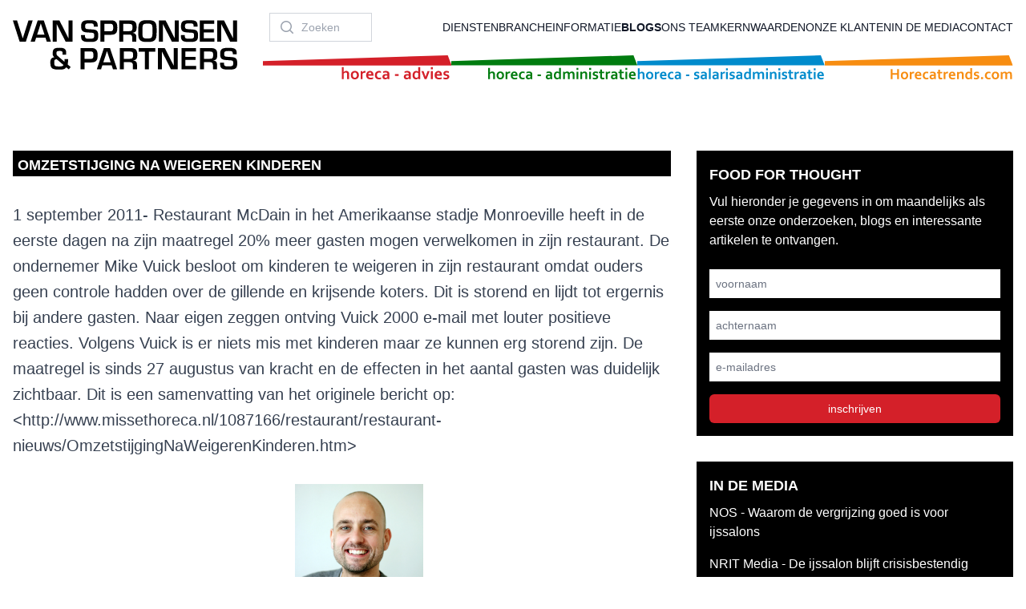

--- FILE ---
content_type: text/html;charset=utf-8
request_url: https://www.spronsen.com/omzetstijging-na-weigeren-kinderen/
body_size: 24384
content:
<!DOCTYPE html>
<html >
<head><meta charset="utf-8">
<title>Omzetstijging na weigeren kinderen - Spronsen</title>
<meta name="viewport" content="width=device-width, initial-scale=1">
<meta property="og:locale" content="nl_NL">
<meta property="og:type" content="article">
<meta property="og:title" content="Omzetstijging na weigeren kinderen - Spronsen">
<meta property="og:description" content="1 september 2011- Restaurant McDain in het Amerikaanse stadje Monroeville heeft in de eerste dagen na zijn maatregel 20% meer gasten mogen verwelkomen in zijn restaurant. De ondernemer Mike Vuick besloot om kinderen te weigeren in zijn restaurant omdat ouders geen controle hadden over de gillende en krijsende koters.">
<meta property="og:url" content="https://www.spronsen.com/omzetstijging-na-weigeren-kinderen/">
<meta property="og:site_name" content="Spronsen">
<meta property="article:published_time" content="2011-08-31T22:00:00+00:00">
<meta name="twitter:card" content="summary_large_image">
<meta name="twitter:label1" content="Geschreven door">
<meta name="twitter:data1" content="peter">
<meta name="description" content="1 september 2011- Restaurant McDain in het Amerikaanse stadje Monroeville heeft in de eerste dagen na zijn maatregel 20% meer gasten mogen verwelkomen in zijn restaurant. De ondernemer Mike Vuick besloot om kinderen te weigeren in zijn restaurant omdat ouders geen controle hadden over de gillende en krijsende koters.">
<script type="application/ld+json" data-hid="1e0f0a2">{"@context":"https://schema.org","@graph":[{"@type":"WebPage","@id":"https://www.spronsen.com/omzetstijging-na-weigeren-kinderen/","url":"https://www.spronsen.com/omzetstijging-na-weigeren-kinderen/","name":"Omzetstijging na weigeren kinderen - Spronsen","isPartOf":{"@id":"https://www.spronsen.com/#website"},"datePublished":"2011-08-31T22:00:00+00:00","author":{"@id":"https://www.spronsen.com/#/schema/person/58e73bbdb0b2cad10c318e040e26916a"},"breadcrumb":{"@id":"https://www.spronsen.com/omzetstijging-na-weigeren-kinderen/#breadcrumb"},"inLanguage":"nl-NL","potentialAction":[{"@type":"ReadAction","target":["https://www.spronsen.com/omzetstijging-na-weigeren-kinderen/"]}]},{"@type":"BreadcrumbList","@id":"https://www.spronsen.com/omzetstijging-na-weigeren-kinderen/#breadcrumb","itemListElement":[{"@type":"ListItem","position":1,"name":"Home","item":"https://www.spronsen.com/"},{"@type":"ListItem","position":2,"name":"Omzetstijging na weigeren kinderen"}]},{"@type":"WebSite","@id":"https://www.spronsen.com/#website","url":"https://www.spronsen.com/","name":"Spronsen","description":"","potentialAction":[{"@type":"SearchAction","target":{"@type":"EntryPoint","urlTemplate":"https://www.spronsen.com/?s={search_term_string}"},"query-input":{"@type":"PropertyValueSpecification","valueRequired":true,"valueName":"search_term_string"}}],"inLanguage":"nl-NL"},{"@type":"Person","@id":"https://www.spronsen.com/#/schema/person/58e73bbdb0b2cad10c318e040e26916a","name":"peter","image":{"@type":"ImageObject","inLanguage":"nl-NL","@id":"https://www.spronsen.com/#/schema/person/image/","url":"https://secure.gravatar.com/avatar/dd5fc1f159c2acadbc2c8198611c81c46b8bd9a37b021510de01c690781b273a?s=96&d=wp_user_avatar&r=g","contentUrl":"https://secure.gravatar.com/avatar/dd5fc1f159c2acadbc2c8198611c81c46b8bd9a37b021510de01c690781b273a?s=96&d=wp_user_avatar&r=g","caption":"peter"},"description":"Deze blog is geschreven door Peter Arends, adviseur bij Van Spronsen &amp; Partners horeca – advies. Wilt u contact opnemen dan kan dat via leonievanspronsen@spronsen.com, of telefonisch: 071 541 88 67 of via LinkedIn.","url":"https://www.spronsen.com/author/peter/"}]}</script>
<style>/*! tailwindcss v3.3.3 | MIT License | https://tailwindcss.com*/*,:after,:before{border:0 solid #e5e7eb;box-sizing:border-box}:after,:before{--tw-content:""}html{-webkit-text-size-adjust:100%;font-feature-settings:normal;font-family:ui-sans-serif,system-ui,-apple-system,BlinkMacSystemFont,Segoe UI,Roboto,Helvetica Neue,Arial,Noto Sans,sans-serif,Apple Color Emoji,Segoe UI Emoji,Segoe UI Symbol,Noto Color Emoji;font-variation-settings:normal;line-height:1.5;-moz-tab-size:4;-o-tab-size:4;tab-size:4}body{line-height:inherit;margin:0}hr{border-top-width:1px;color:inherit;height:0}abbr:where([title]){-webkit-text-decoration:underline dotted;text-decoration:underline dotted}h1,h2,h3,h4,h5,h6{font-size:inherit;font-weight:inherit}a{color:inherit;text-decoration:inherit}b,strong{font-weight:bolder}code,kbd,pre,samp{font-family:ui-monospace,SFMono-Regular,Menlo,Monaco,Consolas,Liberation Mono,Courier New,monospace;font-size:1em}small{font-size:80%}sub,sup{font-size:75%;line-height:0;position:relative;vertical-align:baseline}sub{bottom:-.25em}sup{top:-.5em}table{border-collapse:collapse;border-color:inherit;text-indent:0}button,input,optgroup,select,textarea{font-feature-settings:inherit;color:inherit;font-family:inherit;font-size:100%;font-variation-settings:inherit;font-weight:inherit;line-height:inherit;margin:0;padding:0}button,select{text-transform:none}[type=button],[type=reset],[type=submit],button{-webkit-appearance:button;background-color:transparent;background-image:none}:-moz-focusring{outline:auto}:-moz-ui-invalid{box-shadow:none}progress{vertical-align:baseline}::-webkit-inner-spin-button,::-webkit-outer-spin-button{height:auto}[type=search]{-webkit-appearance:textfield;outline-offset:-2px}::-webkit-search-decoration{-webkit-appearance:none}::-webkit-file-upload-button{-webkit-appearance:button;font:inherit}summary{display:list-item}blockquote,dd,dl,figure,h1,h2,h3,h4,h5,h6,hr,p,pre{margin:0}fieldset{margin:0}fieldset,legend{padding:0}menu,ol,ul{list-style:none;margin:0;padding:0}dialog{padding:0}textarea{resize:vertical}input::-moz-placeholder,textarea::-moz-placeholder{color:#9ca3af;opacity:1}input::placeholder,textarea::placeholder{color:#9ca3af;opacity:1}[role=button],button{cursor:pointer}:disabled{cursor:default}audio,canvas,embed,iframe,img,object,svg,video{display:block;vertical-align:middle}img,video{height:auto;max-width:100%}[hidden]{display:none}[multiple],[type=date],[type=datetime-local],[type=email],[type=month],[type=number],[type=password],[type=search],[type=tel],[type=text],[type=time],[type=url],[type=week],input:where(:not([type])),select,textarea{--tw-shadow:0 0 #0000;-webkit-appearance:none;-moz-appearance:none;appearance:none;background-color:#fff;border-color:#6b7280;border-radius:0;border-width:1px;font-size:1rem;line-height:1.5rem;padding:.5rem .75rem}[multiple]:focus,[type=date]:focus,[type=datetime-local]:focus,[type=email]:focus,[type=month]:focus,[type=number]:focus,[type=password]:focus,[type=search]:focus,[type=tel]:focus,[type=text]:focus,[type=time]:focus,[type=url]:focus,[type=week]:focus,input:where(:not([type])):focus,select:focus,textarea:focus{--tw-ring-inset:var(--tw-empty,/*!*/ /*!*/);--tw-ring-offset-width:0px;--tw-ring-offset-color:#fff;--tw-ring-color:#2563eb;--tw-ring-offset-shadow:var(--tw-ring-inset) 0 0 0 var(--tw-ring-offset-width) var(--tw-ring-offset-color);--tw-ring-shadow:var(--tw-ring-inset) 0 0 0 calc(1px + var(--tw-ring-offset-width)) var(--tw-ring-color);border-color:#2563eb;box-shadow:var(--tw-ring-offset-shadow),var(--tw-ring-shadow),var(--tw-shadow);outline:2px solid transparent;outline-offset:2px}input::-moz-placeholder,textarea::-moz-placeholder{color:#6b7280;opacity:1}input::placeholder,textarea::placeholder{color:#6b7280;opacity:1}::-webkit-datetime-edit-fields-wrapper{padding:0}::-webkit-date-and-time-value{min-height:1.5em;text-align:inherit}::-webkit-datetime-edit{display:inline-flex}::-webkit-datetime-edit,::-webkit-datetime-edit-day-field,::-webkit-datetime-edit-hour-field,::-webkit-datetime-edit-meridiem-field,::-webkit-datetime-edit-millisecond-field,::-webkit-datetime-edit-minute-field,::-webkit-datetime-edit-month-field,::-webkit-datetime-edit-second-field,::-webkit-datetime-edit-year-field{padding-bottom:0;padding-top:0}select{background-image:url("data:image/svg+xml;charset=utf-8,%3Csvg xmlns='http://www.w3.org/2000/svg' fill='none' viewBox='0 0 20 20'%3E%3Cpath stroke='%236b7280' stroke-linecap='round' stroke-linejoin='round' stroke-width='1.5' d='m6 8 4 4 4-4'/%3E%3C/svg%3E");background-position:right .5rem center;background-repeat:no-repeat;background-size:1.5em 1.5em;padding-right:2.5rem;-webkit-print-color-adjust:exact;print-color-adjust:exact}[multiple],[size]:where(select:not([size="1"])){background-image:none;background-position:0 0;background-repeat:unset;background-size:initial;padding-right:.75rem;-webkit-print-color-adjust:unset;print-color-adjust:unset}[type=checkbox],[type=radio]{--tw-shadow:0 0 #0000;-webkit-appearance:none;-moz-appearance:none;appearance:none;background-color:#fff;background-origin:border-box;border-color:#6b7280;border-width:1px;color:#2563eb;display:inline-block;flex-shrink:0;height:1rem;padding:0;-webkit-print-color-adjust:exact;print-color-adjust:exact;-webkit-user-select:none;-moz-user-select:none;user-select:none;vertical-align:middle;width:1rem}[type=checkbox]{border-radius:0}[type=radio]{border-radius:100%}[type=checkbox]:focus,[type=radio]:focus{--tw-ring-inset:var(--tw-empty,/*!*/ /*!*/);--tw-ring-offset-width:2px;--tw-ring-offset-color:#fff;--tw-ring-color:#2563eb;--tw-ring-offset-shadow:var(--tw-ring-inset) 0 0 0 var(--tw-ring-offset-width) var(--tw-ring-offset-color);--tw-ring-shadow:var(--tw-ring-inset) 0 0 0 calc(2px + var(--tw-ring-offset-width)) var(--tw-ring-color);box-shadow:var(--tw-ring-offset-shadow),var(--tw-ring-shadow),var(--tw-shadow);outline:2px solid transparent;outline-offset:2px}[type=checkbox]:checked,[type=radio]:checked{background-color:currentColor;background-position:50%;background-repeat:no-repeat;background-size:100% 100%;border-color:transparent}[type=checkbox]:checked{background-image:url("data:image/svg+xml;charset=utf-8,%3Csvg xmlns='http://www.w3.org/2000/svg' fill='%23fff' viewBox='0 0 16 16'%3E%3Cpath d='M12.207 4.793a1 1 0 0 1 0 1.414l-5 5a1 1 0 0 1-1.414 0l-2-2a1 1 0 0 1 1.414-1.414L6.5 9.086l4.293-4.293a1 1 0 0 1 1.414 0z'/%3E%3C/svg%3E")}[type=radio]:checked{background-image:url("data:image/svg+xml;charset=utf-8,%3Csvg xmlns='http://www.w3.org/2000/svg' fill='%23fff' viewBox='0 0 16 16'%3E%3Ccircle cx='8' cy='8' r='3'/%3E%3C/svg%3E")}[type=checkbox]:checked:focus,[type=checkbox]:checked:hover,[type=radio]:checked:focus,[type=radio]:checked:hover{background-color:currentColor;border-color:transparent}[type=checkbox]:indeterminate{background-color:currentColor;background-image:url("data:image/svg+xml;charset=utf-8,%3Csvg xmlns='http://www.w3.org/2000/svg' fill='none' viewBox='0 0 16 16'%3E%3Cpath stroke='%23fff' stroke-linecap='round' stroke-linejoin='round' stroke-width='2' d='M4 8h8'/%3E%3C/svg%3E");background-position:50%;background-repeat:no-repeat;background-size:100% 100%;border-color:transparent}[type=checkbox]:indeterminate:focus,[type=checkbox]:indeterminate:hover{background-color:currentColor;border-color:transparent}[type=file]{background:unset;border-color:inherit;border-radius:0;border-width:0;font-size:unset;line-height:inherit;padding:0}[type=file]:focus{outline:1px solid ButtonText;outline:1px auto -webkit-focus-ring-color}*,:after,:before{--tw-border-spacing-x:0;--tw-border-spacing-y:0;--tw-translate-x:0;--tw-translate-y:0;--tw-rotate:0;--tw-skew-x:0;--tw-skew-y:0;--tw-scale-x:1;--tw-scale-y:1;--tw-pan-x: ;--tw-pan-y: ;--tw-pinch-zoom: ;--tw-scroll-snap-strictness:proximity;--tw-gradient-from-position: ;--tw-gradient-via-position: ;--tw-gradient-to-position: ;--tw-ordinal: ;--tw-slashed-zero: ;--tw-numeric-figure: ;--tw-numeric-spacing: ;--tw-numeric-fraction: ;--tw-ring-inset: ;--tw-ring-offset-width:0px;--tw-ring-offset-color:#fff;--tw-ring-color:rgba(59,130,246,.5);--tw-ring-offset-shadow:0 0 #0000;--tw-ring-shadow:0 0 #0000;--tw-shadow:0 0 #0000;--tw-shadow-colored:0 0 #0000;--tw-blur: ;--tw-brightness: ;--tw-contrast: ;--tw-grayscale: ;--tw-hue-rotate: ;--tw-invert: ;--tw-saturate: ;--tw-sepia: ;--tw-drop-shadow: ;--tw-backdrop-blur: ;--tw-backdrop-brightness: ;--tw-backdrop-contrast: ;--tw-backdrop-grayscale: ;--tw-backdrop-hue-rotate: ;--tw-backdrop-invert: ;--tw-backdrop-opacity: ;--tw-backdrop-saturate: ;--tw-backdrop-sepia: }::backdrop{--tw-border-spacing-x:0;--tw-border-spacing-y:0;--tw-translate-x:0;--tw-translate-y:0;--tw-rotate:0;--tw-skew-x:0;--tw-skew-y:0;--tw-scale-x:1;--tw-scale-y:1;--tw-pan-x: ;--tw-pan-y: ;--tw-pinch-zoom: ;--tw-scroll-snap-strictness:proximity;--tw-gradient-from-position: ;--tw-gradient-via-position: ;--tw-gradient-to-position: ;--tw-ordinal: ;--tw-slashed-zero: ;--tw-numeric-figure: ;--tw-numeric-spacing: ;--tw-numeric-fraction: ;--tw-ring-inset: ;--tw-ring-offset-width:0px;--tw-ring-offset-color:#fff;--tw-ring-color:rgba(59,130,246,.5);--tw-ring-offset-shadow:0 0 #0000;--tw-ring-shadow:0 0 #0000;--tw-shadow:0 0 #0000;--tw-shadow-colored:0 0 #0000;--tw-blur: ;--tw-brightness: ;--tw-contrast: ;--tw-grayscale: ;--tw-hue-rotate: ;--tw-invert: ;--tw-saturate: ;--tw-sepia: ;--tw-drop-shadow: ;--tw-backdrop-blur: ;--tw-backdrop-brightness: ;--tw-backdrop-contrast: ;--tw-backdrop-grayscale: ;--tw-backdrop-hue-rotate: ;--tw-backdrop-invert: ;--tw-backdrop-opacity: ;--tw-backdrop-saturate: ;--tw-backdrop-sepia: }.prose{color:var(--tw-prose-body);max-width:65ch}.prose :where(p):not(:where([class~=not-prose],[class~=not-prose] *)){margin-bottom:1.25em;margin-top:1.25em}.prose :where([class~=lead]):not(:where([class~=not-prose],[class~=not-prose] *)){color:var(--tw-prose-lead);font-size:1.25em;line-height:1.6;margin-bottom:1.2em;margin-top:1.2em}.prose :where(a):not(:where([class~=not-prose],[class~=not-prose] *)){color:var(--tw-prose-links);font-weight:500;text-decoration:underline}.prose :where(strong):not(:where([class~=not-prose],[class~=not-prose] *)){color:var(--tw-prose-bold);font-weight:600}.prose :where(a strong):not(:where([class~=not-prose],[class~=not-prose] *)){color:inherit}.prose :where(blockquote strong):not(:where([class~=not-prose],[class~=not-prose] *)){color:inherit}.prose :where(thead th strong):not(:where([class~=not-prose],[class~=not-prose] *)){color:inherit}.prose :where(ol):not(:where([class~=not-prose],[class~=not-prose] *)){list-style-type:decimal;margin-bottom:1.25em;margin-top:1.25em;padding-left:1.625em}.prose :where(ol[type=A]):not(:where([class~=not-prose],[class~=not-prose] *)){list-style-type:upper-alpha}.prose :where(ol[type=a]):not(:where([class~=not-prose],[class~=not-prose] *)){list-style-type:lower-alpha}.prose :where(ol[type=A s]):not(:where([class~=not-prose],[class~=not-prose] *)){list-style-type:upper-alpha}.prose :where(ol[type=a s]):not(:where([class~=not-prose],[class~=not-prose] *)){list-style-type:lower-alpha}.prose :where(ol[type=I]):not(:where([class~=not-prose],[class~=not-prose] *)){list-style-type:upper-roman}.prose :where(ol[type=i]):not(:where([class~=not-prose],[class~=not-prose] *)){list-style-type:lower-roman}.prose :where(ol[type=I s]):not(:where([class~=not-prose],[class~=not-prose] *)){list-style-type:upper-roman}.prose :where(ol[type=i s]):not(:where([class~=not-prose],[class~=not-prose] *)){list-style-type:lower-roman}.prose :where(ol[type="1"]):not(:where([class~=not-prose],[class~=not-prose] *)){list-style-type:decimal}.prose :where(ul):not(:where([class~=not-prose],[class~=not-prose] *)){list-style-type:disc;margin-bottom:1.25em;margin-top:1.25em;padding-left:1.625em}.prose :where(ol>li):not(:where([class~=not-prose],[class~=not-prose] *))::marker{color:var(--tw-prose-counters);font-weight:400}.prose :where(ul>li):not(:where([class~=not-prose],[class~=not-prose] *))::marker{color:var(--tw-prose-bullets)}.prose :where(dt):not(:where([class~=not-prose],[class~=not-prose] *)){color:var(--tw-prose-headings);font-weight:600;margin-top:1.25em}.prose :where(hr):not(:where([class~=not-prose],[class~=not-prose] *)){border-color:var(--tw-prose-hr);border-top-width:1px;margin-bottom:3em;margin-top:3em}.prose :where(blockquote):not(:where([class~=not-prose],[class~=not-prose] *)){border-left-color:var(--tw-prose-quote-borders);border-left-width:.25rem;color:var(--tw-prose-quotes);font-style:italic;font-weight:500;margin-bottom:1.6em;margin-top:1.6em;padding-left:1em;quotes:"\201C""\201D""\2018""\2019"}.prose :where(blockquote p:first-of-type):not(:where([class~=not-prose],[class~=not-prose] *)):before{content:open-quote}.prose :where(blockquote p:last-of-type):not(:where([class~=not-prose],[class~=not-prose] *)):after{content:close-quote}.prose :where(h1):not(:where([class~=not-prose],[class~=not-prose] *)){color:var(--tw-prose-headings);font-size:2.25em;font-weight:800;line-height:1.1111111;margin-bottom:.8888889em;margin-top:0}.prose :where(h1 strong):not(:where([class~=not-prose],[class~=not-prose] *)){color:inherit;font-weight:900}.prose :where(h2):not(:where([class~=not-prose],[class~=not-prose] *)){color:var(--tw-prose-headings);font-size:1.5em;font-weight:700;line-height:1.3333333;margin-bottom:1em;margin-top:2em}.prose :where(h2 strong):not(:where([class~=not-prose],[class~=not-prose] *)){color:inherit;font-weight:800}.prose :where(h3):not(:where([class~=not-prose],[class~=not-prose] *)){color:var(--tw-prose-headings);font-size:1.25em;font-weight:600;line-height:1.6;margin-bottom:.6em;margin-top:1.6em}.prose :where(h3 strong):not(:where([class~=not-prose],[class~=not-prose] *)){color:inherit;font-weight:700}.prose :where(h4):not(:where([class~=not-prose],[class~=not-prose] *)){color:var(--tw-prose-headings);font-weight:600;line-height:1.5;margin-bottom:.5em;margin-top:1.5em}.prose :where(h4 strong):not(:where([class~=not-prose],[class~=not-prose] *)){color:inherit;font-weight:700}.prose :where(img):not(:where([class~=not-prose],[class~=not-prose] *)){margin-bottom:2em;margin-top:2em}.prose :where(picture):not(:where([class~=not-prose],[class~=not-prose] *)){display:block;margin-bottom:2em;margin-top:2em}.prose :where(kbd):not(:where([class~=not-prose],[class~=not-prose] *)){border-radius:.3125rem;box-shadow:0 0 0 1px rgb(var(--tw-prose-kbd-shadows)/10%),0 3px 0 rgb(var(--tw-prose-kbd-shadows)/10%);color:var(--tw-prose-kbd);font-family:inherit;font-size:.875em;font-weight:500;padding:.1875em .375em}.prose :where(code):not(:where([class~=not-prose],[class~=not-prose] *)){color:var(--tw-prose-code);font-size:.875em;font-weight:600}.prose :where(code):not(:where([class~=not-prose],[class~=not-prose] *)):before{content:"`"}.prose :where(code):not(:where([class~=not-prose],[class~=not-prose] *)):after{content:"`"}.prose :where(a code):not(:where([class~=not-prose],[class~=not-prose] *)){color:inherit}.prose :where(h1 code):not(:where([class~=not-prose],[class~=not-prose] *)){color:inherit}.prose :where(h2 code):not(:where([class~=not-prose],[class~=not-prose] *)){color:inherit;font-size:.875em}.prose :where(h3 code):not(:where([class~=not-prose],[class~=not-prose] *)){color:inherit;font-size:.9em}.prose :where(h4 code):not(:where([class~=not-prose],[class~=not-prose] *)){color:inherit}.prose :where(blockquote code):not(:where([class~=not-prose],[class~=not-prose] *)){color:inherit}.prose :where(thead th code):not(:where([class~=not-prose],[class~=not-prose] *)){color:inherit}.prose :where(pre):not(:where([class~=not-prose],[class~=not-prose] *)){background-color:var(--tw-prose-pre-bg);border-radius:.375rem;color:var(--tw-prose-pre-code);font-size:.875em;font-weight:400;line-height:1.7142857;margin-bottom:1.7142857em;margin-top:1.7142857em;overflow-x:auto;padding:.8571429em 1.1428571em}.prose :where(pre code):not(:where([class~=not-prose],[class~=not-prose] *)){background-color:transparent;border-radius:0;border-width:0;color:inherit;font-family:inherit;font-size:inherit;font-weight:inherit;line-height:inherit;padding:0}.prose :where(pre code):not(:where([class~=not-prose],[class~=not-prose] *)):before{content:none}.prose :where(pre code):not(:where([class~=not-prose],[class~=not-prose] *)):after{content:none}.prose :where(table):not(:where([class~=not-prose],[class~=not-prose] *)){font-size:.875em;line-height:1.7142857;margin-bottom:2em;margin-top:2em;table-layout:auto;text-align:left;width:100%}.prose :where(thead):not(:where([class~=not-prose],[class~=not-prose] *)){border-bottom-color:var(--tw-prose-th-borders);border-bottom-width:1px}.prose :where(thead th):not(:where([class~=not-prose],[class~=not-prose] *)){color:var(--tw-prose-headings);font-weight:600;padding-bottom:.5714286em;padding-left:.5714286em;padding-right:.5714286em;vertical-align:bottom}.prose :where(tbody tr):not(:where([class~=not-prose],[class~=not-prose] *)){border-bottom-color:var(--tw-prose-td-borders);border-bottom-width:1px}.prose :where(tbody tr:last-child):not(:where([class~=not-prose],[class~=not-prose] *)){border-bottom-width:0}.prose :where(tbody td):not(:where([class~=not-prose],[class~=not-prose] *)){vertical-align:baseline}.prose :where(tfoot):not(:where([class~=not-prose],[class~=not-prose] *)){border-top-color:var(--tw-prose-th-borders);border-top-width:1px}.prose :where(tfoot td):not(:where([class~=not-prose],[class~=not-prose] *)){vertical-align:top}.prose :where(figure>*):not(:where([class~=not-prose],[class~=not-prose] *)){margin-bottom:0;margin-top:0}.prose :where(figcaption):not(:where([class~=not-prose],[class~=not-prose] *)){color:var(--tw-prose-captions);font-size:.875em;line-height:1.4285714;margin-top:.8571429em}.prose{--tw-prose-body:#374151;--tw-prose-headings:#111827;--tw-prose-lead:#4b5563;--tw-prose-links:#111827;--tw-prose-bold:#111827;--tw-prose-counters:#6b7280;--tw-prose-bullets:#d1d5db;--tw-prose-hr:#e5e7eb;--tw-prose-quotes:#111827;--tw-prose-quote-borders:#e5e7eb;--tw-prose-captions:#6b7280;--tw-prose-kbd:#111827;--tw-prose-kbd-shadows:17 24 39;--tw-prose-code:#111827;--tw-prose-pre-code:#e5e7eb;--tw-prose-pre-bg:#1f2937;--tw-prose-th-borders:#d1d5db;--tw-prose-td-borders:#e5e7eb;--tw-prose-invert-body:#d1d5db;--tw-prose-invert-headings:#fff;--tw-prose-invert-lead:#9ca3af;--tw-prose-invert-links:#fff;--tw-prose-invert-bold:#fff;--tw-prose-invert-counters:#9ca3af;--tw-prose-invert-bullets:#4b5563;--tw-prose-invert-hr:#374151;--tw-prose-invert-quotes:#f3f4f6;--tw-prose-invert-quote-borders:#374151;--tw-prose-invert-captions:#9ca3af;--tw-prose-invert-kbd:#fff;--tw-prose-invert-kbd-shadows:255 255 255;--tw-prose-invert-code:#fff;--tw-prose-invert-pre-code:#d1d5db;--tw-prose-invert-pre-bg:rgba(0,0,0,.5);--tw-prose-invert-th-borders:#4b5563;--tw-prose-invert-td-borders:#374151;font-size:1rem;line-height:1.75}.prose :where(picture>img):not(:where([class~=not-prose],[class~=not-prose] *)){margin-bottom:0;margin-top:0}.prose :where(video):not(:where([class~=not-prose],[class~=not-prose] *)){margin-bottom:2em;margin-top:2em}.prose :where(li):not(:where([class~=not-prose],[class~=not-prose] *)){margin-bottom:.5em;margin-top:.5em}.prose :where(ol>li):not(:where([class~=not-prose],[class~=not-prose] *)){padding-left:.375em}.prose :where(ul>li):not(:where([class~=not-prose],[class~=not-prose] *)){padding-left:.375em}.prose :where(.prose>ul>li p):not(:where([class~=not-prose],[class~=not-prose] *)){margin-bottom:.75em;margin-top:.75em}.prose :where(.prose>ul>li>:first-child):not(:where([class~=not-prose],[class~=not-prose] *)){margin-top:1.25em}.prose :where(.prose>ul>li>:last-child):not(:where([class~=not-prose],[class~=not-prose] *)){margin-bottom:1.25em}.prose :where(.prose>ol>li>:first-child):not(:where([class~=not-prose],[class~=not-prose] *)){margin-top:1.25em}.prose :where(.prose>ol>li>:last-child):not(:where([class~=not-prose],[class~=not-prose] *)){margin-bottom:1.25em}.prose :where(ul ul,ul ol,ol ul,ol ol):not(:where([class~=not-prose],[class~=not-prose] *)){margin-bottom:.75em;margin-top:.75em}.prose :where(dl):not(:where([class~=not-prose],[class~=not-prose] *)){margin-bottom:1.25em;margin-top:1.25em}.prose :where(dd):not(:where([class~=not-prose],[class~=not-prose] *)){margin-top:.5em;padding-left:1.625em}.prose :where(hr+*):not(:where([class~=not-prose],[class~=not-prose] *)){margin-top:0}.prose :where(h2+*):not(:where([class~=not-prose],[class~=not-prose] *)){margin-top:0}.prose :where(h3+*):not(:where([class~=not-prose],[class~=not-prose] *)){margin-top:0}.prose :where(h4+*):not(:where([class~=not-prose],[class~=not-prose] *)){margin-top:0}.prose :where(thead th:first-child):not(:where([class~=not-prose],[class~=not-prose] *)){padding-left:0}.prose :where(thead th:last-child):not(:where([class~=not-prose],[class~=not-prose] *)){padding-right:0}.prose :where(tbody td,tfoot td):not(:where([class~=not-prose],[class~=not-prose] *)){padding:.5714286em}.prose :where(tbody td:first-child,tfoot td:first-child):not(:where([class~=not-prose],[class~=not-prose] *)){padding-left:0}.prose :where(tbody td:last-child,tfoot td:last-child):not(:where([class~=not-prose],[class~=not-prose] *)){padding-right:0}.prose :where(figure):not(:where([class~=not-prose],[class~=not-prose] *)){margin-bottom:2em;margin-top:2em}.prose :where(.prose>:first-child):not(:where([class~=not-prose],[class~=not-prose] *)){margin-top:0}.prose :where(.prose>:last-child):not(:where([class~=not-prose],[class~=not-prose] *)){margin-bottom:0}.sr-only{clip:rect(0,0,0,0);border-width:0;height:1px;margin:-1px;overflow:hidden;padding:0;position:absolute;white-space:nowrap;width:1px}.pointer-events-none{pointer-events:none}.fixed{position:fixed}.absolute{position:absolute}.relative{position:relative}.-inset-0{inset:0}.-inset-0\.5{inset:-.125rem}.-inset-1{inset:-.25rem}.-inset-1\.5{inset:-.375rem}.inset-0{inset:0}.inset-y-0{bottom:0;top:0}.-bottom-20{bottom:-5rem}.-bottom-7{bottom:-1.75rem}.bottom-0{bottom:0}.left-0{left:0}.left-6{left:1.5rem}.right-0{right:0}.right-6{right:1.5rem}.top-0{top:0}.top-1\/2,.top-\[50\%\]{top:50%}.z-0{z-index:0}.z-10{z-index:10}.z-50{z-index:50}.float-right{float:right}.float-left{float:left}.-m-1{margin:-.25rem}.-m-1\.5{margin:-.375rem}.-m-2{margin:-.5rem}.-m-2\.5{margin:-.625rem}.m-2{margin:.5rem}.-mx-3{margin-left:-.75rem;margin-right:-.75rem}.-my-6{margin-bottom:-1.5rem;margin-top:-1.5rem}.mx-1{margin-left:.25rem;margin-right:.25rem}.mx-auto{margin-left:auto;margin-right:auto}.my-0{margin-bottom:0;margin-top:0}.my-8{margin-bottom:2rem;margin-top:2rem}.-mt-3{margin-top:-.75rem}.mb-16{margin-bottom:4rem}.mb-4{margin-bottom:1rem}.mb-8{margin-bottom:2rem}.ml-3{margin-left:.75rem}.ml-4{margin-left:1rem}.ml-auto{margin-left:auto}.mt-0{margin-top:0}.mt-12{margin-top:3rem}.mt-16{margin-top:4rem}.mt-2{margin-top:.5rem}.mt-3{margin-top:.75rem}.mt-4{margin-top:1rem}.mt-6{margin-top:1.5rem}.mt-8{margin-top:2rem}.block{display:block}.inline{display:inline}.flex{display:flex}.inline-flex{display:inline-flex}.flow-root{display:flow-root}.grid{display:grid}.hidden{display:none}.aspect-\[16\/7\]{aspect-ratio:16/7}.aspect-\[16\/9\]{aspect-ratio:16/9}.h-0{height:0}.h-10{height:2.5rem}.h-16{height:4rem}.h-40{height:10rem}.h-5{height:1.25rem}.h-56{height:14rem}.h-6{height:1.5rem}.h-8{height:2rem}.h-full{height:100%}.min-h-screen{min-height:100vh}.w-0{width:0}.w-10{width:2.5rem}.w-16{width:4rem}.w-36{width:9rem}.w-40{width:10rem}.w-48{width:12rem}.w-5{width:1.25rem}.w-6{width:1.5rem}.w-64{width:16rem}.w-8{width:2rem}.w-auto{width:auto}.w-full{width:100%}.max-w-4xl{max-width:56rem}.max-w-5xl{max-width:64rem}.max-w-6xl{max-width:72rem}.max-w-7xl{max-width:80rem}.max-w-lg{max-width:32rem}.flex-1{flex:1 1 0%}.flex-shrink-0{flex-shrink:0}.basis-1\/3{flex-basis:33.333333%}.basis-1\/4{flex-basis:25%}.basis-3\/4{flex-basis:75%}.origin-top-right{transform-origin:top right}.scale-100{--tw-scale-x:1;--tw-scale-y:1}.scale-100,.scale-95{transform:translate(var(--tw-translate-x),var(--tw-translate-y)) rotate(var(--tw-rotate)) skewX(var(--tw-skew-x)) skewY(var(--tw-skew-y)) scaleX(var(--tw-scale-x)) scaleY(var(--tw-scale-y))}.scale-95{--tw-scale-x:.95;--tw-scale-y:.95}.transform{transform:translate(var(--tw-translate-x),var(--tw-translate-y)) rotate(var(--tw-rotate)) skewX(var(--tw-skew-x)) skewY(var(--tw-skew-y)) scaleX(var(--tw-scale-x)) scaleY(var(--tw-scale-y))}@keyframes spin{to{transform:rotate(1turn)}}.animate-spin{animation:spin 1s linear infinite}.cursor-pointer{cursor:pointer}.grid-cols-1{grid-template-columns:repeat(1,minmax(0,1fr))}.grid-cols-2{grid-template-columns:repeat(2,minmax(0,1fr))}.flex-row{flex-direction:row}.flex-col{flex-direction:column}.items-center{align-items:center}.justify-end{justify-content:flex-end}.justify-center{justify-content:center}.justify-between{justify-content:space-between}.gap-16{gap:4rem}.gap-6{gap:1.5rem}.gap-8{gap:2rem}.gap-x-8{-moz-column-gap:2rem;column-gap:2rem}.gap-y-12{row-gap:3rem}.space-y-1>:not([hidden])~:not([hidden]){--tw-space-y-reverse:0;margin-bottom:calc(.25rem*var(--tw-space-y-reverse));margin-top:calc(.25rem*(1 - var(--tw-space-y-reverse)))}.space-y-2>:not([hidden])~:not([hidden]){--tw-space-y-reverse:0;margin-bottom:calc(.5rem*var(--tw-space-y-reverse));margin-top:calc(.5rem*(1 - var(--tw-space-y-reverse)))}.divide-y>:not([hidden])~:not([hidden]){--tw-divide-y-reverse:0;border-bottom-width:calc(1px*var(--tw-divide-y-reverse));border-top-width:calc(1px*(1 - var(--tw-divide-y-reverse)))}.divide-gray-500\/10>:not([hidden])~:not([hidden]){border-color:hsla(220,9%,46%,.1)}.overflow-hidden{overflow:hidden}.overflow-y-auto{overflow-y:auto}.rounded-full{border-radius:9999px}.rounded-lg{border-radius:.5rem}.rounded-md{border-radius:.375rem}.border{border-width:1px}.border-0{border-width:0}.border-4{border-width:4px}.border-t{border-top-width:1px}.border-gray-200{--tw-border-opacity:1;border-color:rgb(229 231 235/var(--tw-border-opacity))}.border-white{--tw-border-opacity:1;border-color:rgb(255 255 255/var(--tw-border-opacity))}.bg-black{--tw-bg-opacity:1;background-color:rgb(0 0 0/var(--tw-bg-opacity))}.bg-gray-100{--tw-bg-opacity:1;background-color:rgb(243 244 246/var(--tw-bg-opacity))}.bg-transparent{background-color:transparent}.bg-white{--tw-bg-opacity:1;background-color:rgb(255 255 255/var(--tw-bg-opacity))}.bg-white\/5{background-color:hsla(0,0%,100%,.05)}.object-cover{-o-object-fit:cover;object-fit:cover}.p-1{padding:.25rem}.p-1\.5{padding:.375rem}.p-10{padding:2.5rem}.p-2{padding:.5rem}.p-2\.5{padding:.625rem}.p-4{padding:1rem}.p-6{padding:1.5rem}.px-2{padding-left:.5rem;padding-right:.5rem}.px-3{padding-left:.75rem;padding-right:.75rem}.px-4{padding-left:1rem;padding-right:1rem}.px-6{padding-left:1.5rem;padding-right:1.5rem}.py-0{padding-bottom:0;padding-top:0}.py-1{padding-bottom:.25rem;padding-top:.25rem}.py-1\.5{padding-bottom:.375rem;padding-top:.375rem}.py-2{padding-bottom:.5rem;padding-top:.5rem}.py-6{padding-bottom:1.5rem;padding-top:1.5rem}.pb-0{padding-bottom:0}.pb-2{padding-bottom:.5rem}.pb-3{padding-bottom:.75rem}.pl-1{padding-left:.25rem}.pl-1\.5{padding-left:.375rem}.pl-10{padding-left:2.5rem}.pl-2{padding-left:.5rem}.pl-3{padding-left:.75rem}.pr-16{padding-right:4rem}.pr-3{padding-right:.75rem}.pr-8{padding-right:2rem}.pt-0{padding-top:0}.pt-1{padding-top:.25rem}.pt-2{padding-top:.5rem}.pt-4{padding-top:1rem}.text-center{text-align:center}.text-2xl{font-size:1.5rem;line-height:2rem}.text-3xl{font-size:1.875rem;line-height:2.25rem}.text-base{font-size:1rem;line-height:1.5rem}.text-lg{font-size:1.125rem;line-height:1.75rem}.text-sm{font-size:.875rem;line-height:1.25rem}.text-xl{font-size:1.25rem;line-height:1.75rem}.text-xs{font-size:.75rem;line-height:1rem}.font-bold{font-weight:700}.font-medium{font-weight:500}.font-semibold{font-weight:600}.uppercase{text-transform:uppercase}.leading-10{line-height:2.5rem}.leading-6{line-height:1.5rem}.leading-7{line-height:1.75rem}.leading-8{line-height:2rem}.leading-none{line-height:1}.text-black{--tw-text-opacity:1;color:rgb(0 0 0/var(--tw-text-opacity))}.text-gray-400{--tw-text-opacity:1;color:rgb(156 163 175/var(--tw-text-opacity))}.text-gray-500{--tw-text-opacity:1;color:rgb(107 114 128/var(--tw-text-opacity))}.text-gray-700{--tw-text-opacity:1;color:rgb(55 65 81/var(--tw-text-opacity))}.text-gray-800{--tw-text-opacity:1;color:rgb(31 41 55/var(--tw-text-opacity))}.text-gray-900{--tw-text-opacity:1;color:rgb(17 24 39/var(--tw-text-opacity))}.text-green-500{--tw-text-opacity:1;color:rgb(34 197 94/var(--tw-text-opacity))}.text-white{--tw-text-opacity:1;color:rgb(255 255 255/var(--tw-text-opacity))}.underline{text-decoration-line:underline}.opacity-0{opacity:0}.opacity-100{opacity:1}.opacity-75{opacity:.75}.shadow{--tw-shadow:0 1px 3px 0 rgba(0,0,0,.1),0 1px 2px -1px rgba(0,0,0,.1);--tw-shadow-colored:0 1px 3px 0 var(--tw-shadow-color),0 1px 2px -1px var(--tw-shadow-color)}.shadow,.shadow-lg{box-shadow:var(--tw-ring-offset-shadow,0 0 #0000),var(--tw-ring-shadow,0 0 #0000),var(--tw-shadow)}.shadow-lg{--tw-shadow:0 10px 15px -3px rgba(0,0,0,.1),0 4px 6px -4px rgba(0,0,0,.1);--tw-shadow-colored:0 10px 15px -3px var(--tw-shadow-color),0 4px 6px -4px var(--tw-shadow-color)}.shadow-sm{--tw-shadow:0 1px 2px 0 rgba(0,0,0,.05);--tw-shadow-colored:0 1px 2px 0 var(--tw-shadow-color);box-shadow:var(--tw-ring-offset-shadow,0 0 #0000),var(--tw-ring-shadow,0 0 #0000),var(--tw-shadow)}.ring-1{--tw-ring-offset-shadow:var(--tw-ring-inset) 0 0 0 var(--tw-ring-offset-width) var(--tw-ring-offset-color);--tw-ring-shadow:var(--tw-ring-inset) 0 0 0 calc(1px + var(--tw-ring-offset-width)) var(--tw-ring-color);box-shadow:var(--tw-ring-offset-shadow),var(--tw-ring-shadow),var(--tw-shadow,0 0 #0000)}.ring-inset{--tw-ring-inset:inset}.ring-black{--tw-ring-opacity:1;--tw-ring-color:rgb(0 0 0/var(--tw-ring-opacity))}.ring-gray-300{--tw-ring-opacity:1;--tw-ring-color:rgb(209 213 219/var(--tw-ring-opacity))}.ring-white\/10{--tw-ring-color:hsla(0,0%,100%,.1)}.ring-opacity-5{--tw-ring-opacity:0.05}.\!filter{filter:var(--tw-blur) var(--tw-brightness) var(--tw-contrast) var(--tw-grayscale) var(--tw-hue-rotate) var(--tw-invert) var(--tw-saturate) var(--tw-sepia) var(--tw-drop-shadow)!important}.filter{filter:var(--tw-blur) var(--tw-brightness) var(--tw-contrast) var(--tw-grayscale) var(--tw-hue-rotate) var(--tw-invert) var(--tw-saturate) var(--tw-sepia) var(--tw-drop-shadow)}.transition{transition-duration:.15s;transition-property:color,background-color,border-color,text-decoration-color,fill,stroke,opacity,box-shadow,transform,filter,-webkit-backdrop-filter;transition-property:color,background-color,border-color,text-decoration-color,fill,stroke,opacity,box-shadow,transform,filter,backdrop-filter;transition-property:color,background-color,border-color,text-decoration-color,fill,stroke,opacity,box-shadow,transform,filter,backdrop-filter,-webkit-backdrop-filter;transition-timing-function:cubic-bezier(.4,0,.2,1)}.duration-100{transition-duration:.1s}.duration-75{transition-duration:75ms}.ease-in{transition-timing-function:cubic-bezier(.4,0,1,1)}.ease-out{transition-timing-function:cubic-bezier(0,0,.2,1)}body{font-family:Corbel W01 Regular,Corbel,Verdana,Geneva,Tahoma,sans-serif}.swiper .swiper-button-next,.swiper .swiper-button-prev{color:#000}.swiper .swiper-pagination-bullet-active{background-color:#000}.border-rood{border-color:#d42029}.text-rood{color:#d42029}.bg-rood{background-color:#d42029}.border-4.department-horeca-salarisadministratie,.department-horeca-salarisadministratie .border{border-color:#008bcc}.border-4.department-horeca-administratie,.department-horeca-administratie .border{border-color:#007c0f}.border-4.department-horeca-advies,.border-4.department-null,.border-4.department-nvt,.department-horeca-advies .border,.department-null .border,.department-nvt .border{border-color:#d42029}.border-4.department-horecatrends,.department-horecatrends .border{border-color:#f78d11}.department-horecatrends .background{background-color:#f78d11}.department-horeca-advies .background{background-color:#d42029}.department-horeca-administratie .background{background-color:#007c0f}.department-horeca-salarisadministratie .background{background-color:#008bcc}.router-link-active1,.router-link-exact-active1{font-weight:700}.text-shadow{text-shadow:0 0 2px #000}h6{font-size:1rem;line-height:20px}.bio a{text-decoration:underline}.placeholder\:text-gray-400::-moz-placeholder{--tw-text-opacity:1;color:rgb(156 163 175/var(--tw-text-opacity))}.placeholder\:text-gray-400::placeholder{--tw-text-opacity:1;color:rgb(156 163 175/var(--tw-text-opacity))}.focus-within\:ring-2:focus-within{--tw-ring-offset-shadow:var(--tw-ring-inset) 0 0 0 var(--tw-ring-offset-width) var(--tw-ring-offset-color);--tw-ring-shadow:var(--tw-ring-inset) 0 0 0 calc(2px + var(--tw-ring-offset-width)) var(--tw-ring-color);box-shadow:var(--tw-ring-offset-shadow),var(--tw-ring-shadow),var(--tw-shadow,0 0 #0000)}.focus-within\:ring-inset:focus-within{--tw-ring-inset:inset}.focus-within\:ring-white:focus-within{--tw-ring-opacity:1;--tw-ring-color:rgb(255 255 255/var(--tw-ring-opacity))}.hover\:bg-gray-100:hover{--tw-bg-opacity:1;background-color:rgb(243 244 246/var(--tw-bg-opacity))}.hover\:bg-gray-50:hover{--tw-bg-opacity:1;background-color:rgb(249 250 251/var(--tw-bg-opacity))}.hover\:font-bold:hover{font-weight:700}.hover\:text-gray-500:hover{--tw-text-opacity:1;color:rgb(107 114 128/var(--tw-text-opacity))}.hover\:text-gray-900:hover{--tw-text-opacity:1;color:rgb(17 24 39/var(--tw-text-opacity))}.focus\:outline-none:focus{outline:2px solid transparent;outline-offset:2px}.focus\:ring-0:focus{--tw-ring-offset-shadow:var(--tw-ring-inset) 0 0 0 var(--tw-ring-offset-width) var(--tw-ring-offset-color);--tw-ring-shadow:var(--tw-ring-inset) 0 0 0 calc(var(--tw-ring-offset-width)) var(--tw-ring-color)}.focus\:ring-0:focus,.focus\:ring-2:focus{box-shadow:var(--tw-ring-offset-shadow),var(--tw-ring-shadow),var(--tw-shadow,0 0 #0000)}.focus\:ring-2:focus{--tw-ring-offset-shadow:var(--tw-ring-inset) 0 0 0 var(--tw-ring-offset-width) var(--tw-ring-offset-color);--tw-ring-shadow:var(--tw-ring-inset) 0 0 0 calc(2px + var(--tw-ring-offset-width)) var(--tw-ring-color)}.focus\:ring-inset:focus{--tw-ring-inset:inset}.focus\:ring-black:focus{--tw-ring-opacity:1;--tw-ring-color:rgb(0 0 0/var(--tw-ring-opacity))}.focus\:ring-indigo-500:focus{--tw-ring-opacity:1;--tw-ring-color:rgb(99 102 241/var(--tw-ring-opacity))}.focus\:ring-indigo-600:focus{--tw-ring-opacity:1;--tw-ring-color:rgb(79 70 229/var(--tw-ring-opacity))}.focus\:ring-offset-2:focus{--tw-ring-offset-width:2px}.focus-visible\:outline:focus-visible{outline-style:solid}.focus-visible\:outline-2:focus-visible{outline-width:2px}.focus-visible\:outline-offset-2:focus-visible{outline-offset:2px}.focus-visible\:outline-white:focus-visible{outline-color:#fff}@media (min-width:640px){.sm\:absolute{position:absolute}.sm\:inset-0{inset:0}.sm\:col-span-2{grid-column:span 2/span 2}.sm\:col-span-5{grid-column:span 5/span 5}.sm\:float-right{float:right}.sm\:mt-0{margin-top:0}.sm\:mt-2{margin-top:.5rem}.sm\:block{display:block}.sm\:grid{display:grid}.sm\:hidden{display:none}.sm\:max-w-sm{max-width:24rem}.sm\:max-w-xs{max-width:20rem}.sm\:grid-cols-7{grid-template-columns:repeat(7,minmax(0,1fr))}.sm\:gap-y-16{row-gap:4rem}.sm\:px-4{padding-left:1rem;padding-right:1rem}.sm\:text-2xl{font-size:1.5rem;line-height:2rem}.sm\:text-sm{font-size:.875rem;line-height:1.25rem}.sm\:text-xl{font-size:1.25rem;line-height:1.75rem}.sm\:leading-10{line-height:2.5rem}.sm\:leading-6{line-height:1.5rem}.sm\:leading-8{line-height:2rem}.sm\:ring-1{--tw-ring-offset-shadow:var(--tw-ring-inset) 0 0 0 var(--tw-ring-offset-width) var(--tw-ring-offset-color);--tw-ring-shadow:var(--tw-ring-inset) 0 0 0 calc(1px + var(--tw-ring-offset-width)) var(--tw-ring-color);box-shadow:var(--tw-ring-offset-shadow),var(--tw-ring-shadow),var(--tw-shadow,0 0 #0000)}.sm\:ring-gray-900\/10{--tw-ring-color:rgba(17,24,39,.1)}}@media (min-width:768px){.md\:flex{display:flex}.md\:grid{display:grid}.md\:basis-1\/3{flex-basis:33.333333%}.md\:basis-2\/3{flex-basis:66.666667%}.md\:grid-cols-3{grid-template-columns:repeat(3,minmax(0,1fr))}.md\:grid-cols-4{grid-template-columns:repeat(4,minmax(0,1fr))}}@media (min-width:1024px){.lg\:relative{position:relative}.lg\:z-10{z-index:10}.lg\:col-span-2{grid-column:span 2/span 2}.lg\:col-span-3{grid-column:span 3/span 3}.lg\:col-span-4{grid-column:span 4/span 4}.lg\:ml-4{margin-left:1rem}.lg\:mr-12{margin-right:3rem}.lg\:flex{display:flex}.lg\:hidden{display:none}.lg\:max-w-xs{max-width:20rem}.lg\:grid-cols-5{grid-template-columns:repeat(5,minmax(0,1fr))}.lg\:grid-cols-6{grid-template-columns:repeat(6,minmax(0,1fr))}.lg\:items-center{align-items:center}.lg\:justify-end{justify-content:flex-end}.lg\:gap-x-3{-moz-column-gap:.75rem;column-gap:.75rem}.lg\:gap-x-4{-moz-column-gap:1rem;column-gap:1rem}.lg\:space-x-8>:not([hidden])~:not([hidden]){--tw-space-x-reverse:0;margin-left:calc(2rem*(1 - var(--tw-space-x-reverse)));margin-right:calc(2rem*var(--tw-space-x-reverse))}.lg\:divide-y>:not([hidden])~:not([hidden]){--tw-divide-y-reverse:0;border-bottom-width:calc(1px*var(--tw-divide-y-reverse));border-top-width:calc(1px*(1 - var(--tw-divide-y-reverse)))}.lg\:divide-gray-200>:not([hidden])~:not([hidden]){--tw-divide-opacity:1;border-color:rgb(229 231 235/var(--tw-divide-opacity))}.lg\:px-0{padding-left:0;padding-right:0}.lg\:px-8{padding-left:2rem;padding-right:2rem}.lg\:py-2{padding-bottom:.5rem;padding-top:.5rem}}</style>
<style>@font-face{font-family:swiper-icons;font-style:normal;font-weight:400;src:url("data:application/font-woff;charset=utf-8;base64, [base64]//wADZ2x5ZgAAAywAAADMAAAD2MHtryVoZWFkAAABbAAAADAAAAA2E2+eoWhoZWEAAAGcAAAAHwAAACQC9gDzaG10eAAAAigAAAAZAAAArgJkABFsb2NhAAAC0AAAAFoAAABaFQAUGG1heHAAAAG8AAAAHwAAACAAcABAbmFtZQAAA/gAAAE5AAACXvFdBwlwb3N0AAAFNAAAAGIAAACE5s74hXjaY2BkYGAAYpf5Hu/j+W2+MnAzMYDAzaX6QjD6/4//Bxj5GA8AuRwMYGkAPywL13jaY2BkYGA88P8Agx4j+/8fQDYfA1AEBWgDAIB2BOoAeNpjYGRgYNBh4GdgYgABEMnIABJzYNADCQAACWgAsQB42mNgYfzCOIGBlYGB0YcxjYGBwR1Kf2WQZGhhYGBiYGVmgAFGBiQQkOaawtDAoMBQxXjg/wEGPcYDDA4wNUA2CCgwsAAAO4EL6gAAeNpj2M0gyAACqxgGNWBkZ2D4/wMA+xkDdgAAAHjaY2BgYGaAYBkGRgYQiAHyGMF8FgYHIM3DwMHABGQrMOgyWDLEM1T9/w8UBfEMgLzE////P/5//f/V/xv+r4eaAAeMbAxwIUYmIMHEgKYAYjUcsDAwsLKxc3BycfPw8jEQA/[base64]/uznmfPFBNODM2K7MTQ45YEAZqGP81AmGGcF3iPqOop0r1SPTaTbVkfUe4HXj97wYE+yNwWYxwWu4v1ugWHgo3S1XdZEVqWM7ET0cfnLGxWfkgR42o2PvWrDMBSFj/IHLaF0zKjRgdiVMwScNRAoWUoH78Y2icB/yIY09An6AH2Bdu/UB+yxopYshQiEvnvu0dURgDt8QeC8PDw7Fpji3fEA4z/PEJ6YOB5hKh4dj3EvXhxPqH/SKUY3rJ7srZ4FZnh1PMAtPhwP6fl2PMJMPDgeQ4rY8YT6Gzao0eAEA409DuggmTnFnOcSCiEiLMgxCiTI6Cq5DZUd3Qmp10vO0LaLTd2cjN4fOumlc7lUYbSQcZFkutRG7g6JKZKy0RmdLY680CDnEJ+UMkpFFe1RN7nxdVpXrC4aTtnaurOnYercZg2YVmLN/d/gczfEimrE/fs/bOuq29Zmn8tloORaXgZgGa78yO9/cnXm2BpaGvq25Dv9S4E9+5SIc9PqupJKhYFSSl47+Qcr1mYNAAAAeNptw0cKwkAAAMDZJA8Q7OUJvkLsPfZ6zFVERPy8qHh2YER+3i/BP83vIBLLySsoKimrqKqpa2hp6+jq6RsYGhmbmJqZSy0sraxtbO3sHRydnEMU4uR6yx7JJXveP7WrDycAAAAAAAH//wACeNpjYGRgYOABYhkgZgJCZgZNBkYGLQZtIJsFLMYAAAw3ALgAeNolizEKgDAQBCchRbC2sFER0YD6qVQiBCv/H9ezGI6Z5XBAw8CBK/m5iQQVauVbXLnOrMZv2oLdKFa8Pjuru2hJzGabmOSLzNMzvutpB3N42mNgZGBg4GKQYzBhYMxJLMlj4GBgAYow/P/PAJJhLM6sSoWKfWCAAwDAjgbRAAB42mNgYGBkAIIbCZo5IPrmUn0hGA0AO8EFTQAA")}:root{--swiper-theme-color:#007aff}:host{display:block;margin-left:auto;margin-right:auto;position:relative;z-index:1}.swiper{display:block;list-style:none;margin-left:auto;margin-right:auto;overflow:hidden;overflow:clip;padding:0;position:relative;z-index:1}.swiper-vertical>.swiper-wrapper{flex-direction:column}.swiper-wrapper{box-sizing:content-box;display:flex;height:100%;position:relative;transition-property:transform;transition-timing-function:var(--swiper-wrapper-transition-timing-function,initial);width:100%;z-index:1}.swiper-android .swiper-slide,.swiper-ios .swiper-slide,.swiper-wrapper{transform:translateZ(0)}.swiper-horizontal{touch-action:pan-y}.swiper-vertical{touch-action:pan-x}.swiper-slide{display:block;flex-shrink:0;height:100%;position:relative;transition-property:transform;width:100%}.swiper-slide-invisible-blank{visibility:hidden}.swiper-autoheight,.swiper-autoheight .swiper-slide{height:auto}.swiper-autoheight .swiper-wrapper{align-items:flex-start;transition-property:transform,height}.swiper-backface-hidden .swiper-slide{backface-visibility:hidden;transform:translateZ(0)}.swiper-3d.swiper-css-mode .swiper-wrapper{perspective:1200px}.swiper-3d .swiper-wrapper{transform-style:preserve-3d}.swiper-3d{perspective:1200px}.swiper-3d .swiper-cube-shadow,.swiper-3d .swiper-slide{transform-style:preserve-3d}.swiper-css-mode>.swiper-wrapper{-ms-overflow-style:none;overflow:auto;scrollbar-width:none}.swiper-css-mode>.swiper-wrapper::-webkit-scrollbar{display:none}.swiper-css-mode>.swiper-wrapper>.swiper-slide{scroll-snap-align:start start}.swiper-css-mode.swiper-horizontal>.swiper-wrapper{scroll-snap-type:x mandatory}.swiper-css-mode.swiper-vertical>.swiper-wrapper{scroll-snap-type:y mandatory}.swiper-css-mode.swiper-free-mode>.swiper-wrapper{scroll-snap-type:none}.swiper-css-mode.swiper-free-mode>.swiper-wrapper>.swiper-slide{scroll-snap-align:none}.swiper-css-mode.swiper-centered>.swiper-wrapper:before{content:"";flex-shrink:0;order:9999}.swiper-css-mode.swiper-centered>.swiper-wrapper>.swiper-slide{scroll-snap-align:center center;scroll-snap-stop:always}.swiper-css-mode.swiper-centered.swiper-horizontal>.swiper-wrapper>.swiper-slide:first-child{margin-inline-start:var(--swiper-centered-offset-before)}.swiper-css-mode.swiper-centered.swiper-horizontal>.swiper-wrapper:before{height:100%;min-height:1px;width:var(--swiper-centered-offset-after)}.swiper-css-mode.swiper-centered.swiper-vertical>.swiper-wrapper>.swiper-slide:first-child{margin-block-start:var(--swiper-centered-offset-before)}.swiper-css-mode.swiper-centered.swiper-vertical>.swiper-wrapper:before{height:var(--swiper-centered-offset-after);min-width:1px;width:100%}.swiper-3d .swiper-slide-shadow,.swiper-3d .swiper-slide-shadow-bottom,.swiper-3d .swiper-slide-shadow-left,.swiper-3d .swiper-slide-shadow-right,.swiper-3d .swiper-slide-shadow-top{height:100%;left:0;pointer-events:none;position:absolute;top:0;width:100%;z-index:10}.swiper-3d .swiper-slide-shadow{background:rgba(0,0,0,.15)}.swiper-3d .swiper-slide-shadow-left{background-image:linear-gradient(270deg,rgba(0,0,0,.5),transparent)}.swiper-3d .swiper-slide-shadow-right{background-image:linear-gradient(90deg,rgba(0,0,0,.5),transparent)}.swiper-3d .swiper-slide-shadow-top{background-image:linear-gradient(0deg,rgba(0,0,0,.5),transparent)}.swiper-3d .swiper-slide-shadow-bottom{background-image:linear-gradient(180deg,rgba(0,0,0,.5),transparent)}.swiper-lazy-preloader{border:4px solid var(--swiper-preloader-color,var(--swiper-theme-color));border-radius:50%;border-top:4px solid transparent;box-sizing:border-box;height:42px;left:50%;margin-left:-21px;margin-top:-21px;position:absolute;top:50%;transform-origin:50%;width:42px;z-index:10}.swiper-watch-progress .swiper-slide-visible .swiper-lazy-preloader,.swiper:not(.swiper-watch-progress) .swiper-lazy-preloader{animation:swiper-preloader-spin 1s linear infinite}.swiper-lazy-preloader-white{--swiper-preloader-color:#fff}.swiper-lazy-preloader-black{--swiper-preloader-color:#000}@keyframes swiper-preloader-spin{0%{transform:rotate(0deg)}to{transform:rotate(1turn)}}</style>
<style>.swiper .swiper-notification{left:0;opacity:0;pointer-events:none;position:absolute;top:0;z-index:-1000}</style>
<style>.swiper-cards{overflow:visible}.swiper-cards .swiper-slide{backface-visibility:hidden;overflow:hidden;transform-origin:center bottom}</style>
<style>.swiper-creative .swiper-slide{backface-visibility:hidden;overflow:hidden;transition-property:transform,opacity,height}</style>
<style>.swiper-cube{overflow:visible}.swiper-cube .swiper-slide{backface-visibility:hidden;height:100%;pointer-events:none;transform-origin:0 0;visibility:hidden;width:100%;z-index:1}.swiper-cube .swiper-slide .swiper-slide{pointer-events:none}.swiper-cube.swiper-rtl .swiper-slide{transform-origin:100% 0}.swiper-cube .swiper-slide-active,.swiper-cube .swiper-slide-active .swiper-slide-active{pointer-events:auto}.swiper-cube .swiper-slide-active,.swiper-cube .swiper-slide-next,.swiper-cube .swiper-slide-prev{pointer-events:auto;visibility:visible}.swiper-cube .swiper-cube-shadow{bottom:0;height:100%;left:0;opacity:.6;position:absolute;width:100%;z-index:0}.swiper-cube .swiper-cube-shadow:before{background:#000;bottom:0;content:"";filter:blur(50px);left:0;position:absolute;right:0;top:0}.swiper-cube .swiper-slide-next+.swiper-slide{pointer-events:auto;visibility:visible}.swiper-cube .swiper-slide-shadow-cube.swiper-slide-shadow-bottom,.swiper-cube .swiper-slide-shadow-cube.swiper-slide-shadow-left,.swiper-cube .swiper-slide-shadow-cube.swiper-slide-shadow-right,.swiper-cube .swiper-slide-shadow-cube.swiper-slide-shadow-top{backface-visibility:hidden;z-index:0}</style>
<style>.swiper-fade.swiper-free-mode .swiper-slide{transition-timing-function:ease-out}.swiper-fade .swiper-slide{pointer-events:none;transition-property:opacity}.swiper-fade .swiper-slide .swiper-slide{pointer-events:none}.swiper-fade .swiper-slide-active,.swiper-fade .swiper-slide-active .swiper-slide-active{pointer-events:auto}</style>
<style>.swiper-flip{overflow:visible}.swiper-flip .swiper-slide{backface-visibility:hidden;pointer-events:none;z-index:1}.swiper-flip .swiper-slide .swiper-slide{pointer-events:none}.swiper-flip .swiper-slide-active,.swiper-flip .swiper-slide-active .swiper-slide-active{pointer-events:auto}.swiper-flip .swiper-slide-shadow-flip.swiper-slide-shadow-bottom,.swiper-flip .swiper-slide-shadow-flip.swiper-slide-shadow-left,.swiper-flip .swiper-slide-shadow-flip.swiper-slide-shadow-right,.swiper-flip .swiper-slide-shadow-flip.swiper-slide-shadow-top{backface-visibility:hidden;z-index:0}</style>
<style>.swiper-free-mode>.swiper-wrapper{margin:0 auto;transition-timing-function:ease-out}</style>
<style>.swiper-grid>.swiper-wrapper{flex-wrap:wrap}.swiper-grid-column>.swiper-wrapper{flex-direction:column;flex-wrap:wrap}</style>
<style>:root{--swiper-navigation-size:44px}.swiper-button-next,.swiper-button-prev{align-items:center;color:var(--swiper-navigation-color,var(--swiper-theme-color));cursor:pointer;display:flex;height:var(--swiper-navigation-size);justify-content:center;margin-top:calc(0px - var(--swiper-navigation-size)/2);position:absolute;top:var(--swiper-navigation-top-offset,50%);width:calc(var(--swiper-navigation-size)/44*27);z-index:10}.swiper-button-next.swiper-button-disabled,.swiper-button-prev.swiper-button-disabled{cursor:auto;opacity:.35;pointer-events:none}.swiper-button-next.swiper-button-hidden,.swiper-button-prev.swiper-button-hidden{cursor:auto;opacity:0;pointer-events:none}.swiper-navigation-disabled .swiper-button-next,.swiper-navigation-disabled .swiper-button-prev{display:none!important}.swiper-button-next svg,.swiper-button-prev svg{height:100%;-o-object-fit:contain;object-fit:contain;transform-origin:center;width:100%}.swiper-rtl .swiper-button-next svg,.swiper-rtl .swiper-button-prev svg{transform:rotate(180deg)}.swiper-button-prev,.swiper-rtl .swiper-button-next{left:var(--swiper-navigation-sides-offset,10px);right:auto}.swiper-button-lock{display:none}.swiper-button-next:after,.swiper-button-prev:after{font-family:swiper-icons;font-size:var(--swiper-navigation-size);font-variant:normal;letter-spacing:0;line-height:1;text-transform:none!important}.swiper-button-prev:after,.swiper-rtl .swiper-button-next:after{content:"prev"}.swiper-button-next,.swiper-rtl .swiper-button-prev{left:auto;right:var(--swiper-navigation-sides-offset,10px)}.swiper-button-next:after,.swiper-rtl .swiper-button-prev:after{content:"next"}</style>
<style>.swiper-pagination{position:absolute;text-align:center;transform:translateZ(0);transition:opacity .3s;z-index:10}.swiper-pagination.swiper-pagination-hidden{opacity:0}.swiper-pagination-disabled>.swiper-pagination,.swiper-pagination.swiper-pagination-disabled{display:none!important}.swiper-horizontal>.swiper-pagination-bullets,.swiper-pagination-bullets.swiper-pagination-horizontal,.swiper-pagination-custom,.swiper-pagination-fraction{bottom:var(--swiper-pagination-bottom,8px);left:0;top:var(--swiper-pagination-top,auto);width:100%}.swiper-pagination-bullets-dynamic{font-size:0;overflow:hidden}.swiper-pagination-bullets-dynamic .swiper-pagination-bullet{position:relative;transform:scale(.33)}.swiper-pagination-bullets-dynamic .swiper-pagination-bullet-active,.swiper-pagination-bullets-dynamic .swiper-pagination-bullet-active-main{transform:scale(1)}.swiper-pagination-bullets-dynamic .swiper-pagination-bullet-active-prev{transform:scale(.66)}.swiper-pagination-bullets-dynamic .swiper-pagination-bullet-active-prev-prev{transform:scale(.33)}.swiper-pagination-bullets-dynamic .swiper-pagination-bullet-active-next{transform:scale(.66)}.swiper-pagination-bullets-dynamic .swiper-pagination-bullet-active-next-next{transform:scale(.33)}.swiper-pagination-bullet{background:var(--swiper-pagination-bullet-inactive-color,#000);border-radius:var(--swiper-pagination-bullet-border-radius,50%);display:inline-block;height:var(--swiper-pagination-bullet-height,var(--swiper-pagination-bullet-size,8px));opacity:var(--swiper-pagination-bullet-inactive-opacity,.2);width:var(--swiper-pagination-bullet-width,var(--swiper-pagination-bullet-size,8px))}button.swiper-pagination-bullet{-webkit-appearance:none;-moz-appearance:none;appearance:none;border:none;box-shadow:none;margin:0;padding:0}.swiper-pagination-clickable .swiper-pagination-bullet{cursor:pointer}.swiper-pagination-bullet:only-child{display:none!important}.swiper-pagination-bullet-active{background:var(--swiper-pagination-color,var(--swiper-theme-color));opacity:var(--swiper-pagination-bullet-opacity,1)}.swiper-pagination-vertical.swiper-pagination-bullets,.swiper-vertical>.swiper-pagination-bullets{left:var(--swiper-pagination-left,auto);right:var(--swiper-pagination-right,8px);top:50%;transform:translate3d(0,-50%,0)}.swiper-pagination-vertical.swiper-pagination-bullets .swiper-pagination-bullet,.swiper-vertical>.swiper-pagination-bullets .swiper-pagination-bullet{display:block;margin:var(--swiper-pagination-bullet-vertical-gap,6px) 0}.swiper-pagination-vertical.swiper-pagination-bullets.swiper-pagination-bullets-dynamic,.swiper-vertical>.swiper-pagination-bullets.swiper-pagination-bullets-dynamic{top:50%;transform:translateY(-50%);width:8px}.swiper-pagination-vertical.swiper-pagination-bullets.swiper-pagination-bullets-dynamic .swiper-pagination-bullet,.swiper-vertical>.swiper-pagination-bullets.swiper-pagination-bullets-dynamic .swiper-pagination-bullet{display:inline-block;transition:transform .2s,top .2s}.swiper-horizontal>.swiper-pagination-bullets .swiper-pagination-bullet,.swiper-pagination-horizontal.swiper-pagination-bullets .swiper-pagination-bullet{margin:0 var(--swiper-pagination-bullet-horizontal-gap,4px)}.swiper-horizontal>.swiper-pagination-bullets.swiper-pagination-bullets-dynamic,.swiper-pagination-horizontal.swiper-pagination-bullets.swiper-pagination-bullets-dynamic{left:50%;transform:translateX(-50%);white-space:nowrap}.swiper-horizontal>.swiper-pagination-bullets.swiper-pagination-bullets-dynamic .swiper-pagination-bullet,.swiper-pagination-horizontal.swiper-pagination-bullets.swiper-pagination-bullets-dynamic .swiper-pagination-bullet{transition:transform .2s,left .2s}.swiper-horizontal.swiper-rtl>.swiper-pagination-bullets-dynamic .swiper-pagination-bullet{transition:transform .2s,right .2s}.swiper-pagination-fraction{color:var(--swiper-pagination-fraction-color,inherit)}.swiper-pagination-progressbar{background:var(--swiper-pagination-progressbar-bg-color,rgba(0,0,0,.25));position:absolute}.swiper-pagination-progressbar .swiper-pagination-progressbar-fill{background:var(--swiper-pagination-color,var(--swiper-theme-color));height:100%;left:0;position:absolute;top:0;transform:scale(0);transform-origin:left top;width:100%}.swiper-rtl .swiper-pagination-progressbar .swiper-pagination-progressbar-fill{transform-origin:right top}.swiper-horizontal>.swiper-pagination-progressbar,.swiper-pagination-progressbar.swiper-pagination-horizontal,.swiper-pagination-progressbar.swiper-pagination-vertical.swiper-pagination-progressbar-opposite,.swiper-vertical>.swiper-pagination-progressbar.swiper-pagination-progressbar-opposite{height:var(--swiper-pagination-progressbar-size,4px);left:0;top:0;width:100%}.swiper-horizontal>.swiper-pagination-progressbar.swiper-pagination-progressbar-opposite,.swiper-pagination-progressbar.swiper-pagination-horizontal.swiper-pagination-progressbar-opposite,.swiper-pagination-progressbar.swiper-pagination-vertical,.swiper-vertical>.swiper-pagination-progressbar{height:100%;left:0;top:0;width:var(--swiper-pagination-progressbar-size,4px)}.swiper-pagination-lock{display:none}</style>
<style>.swiper-scrollbar{background:var(--swiper-scrollbar-bg-color,rgba(0,0,0,.1));border-radius:var(--swiper-scrollbar-border-radius,10px);position:relative;-ms-touch-action:none}.swiper-scrollbar-disabled>.swiper-scrollbar,.swiper-scrollbar.swiper-scrollbar-disabled{display:none!important}.swiper-horizontal>.swiper-scrollbar,.swiper-scrollbar.swiper-scrollbar-horizontal{bottom:var(--swiper-scrollbar-bottom,4px);height:var(--swiper-scrollbar-size,4px);left:var(--swiper-scrollbar-sides-offset,1%);position:absolute;top:var(--swiper-scrollbar-top,auto);width:calc(100% - var(--swiper-scrollbar-sides-offset, 1%)*2);z-index:50}.swiper-scrollbar.swiper-scrollbar-vertical,.swiper-vertical>.swiper-scrollbar{height:calc(100% - var(--swiper-scrollbar-sides-offset, 1%)*2);left:var(--swiper-scrollbar-left,auto);position:absolute;right:var(--swiper-scrollbar-right,4px);top:var(--swiper-scrollbar-sides-offset,1%);width:var(--swiper-scrollbar-size,4px);z-index:50}.swiper-scrollbar-drag{background:var(--swiper-scrollbar-drag-bg-color,rgba(0,0,0,.5));border-radius:var(--swiper-scrollbar-border-radius,10px);height:100%;left:0;position:relative;top:0;width:100%}.swiper-scrollbar-cursor-drag{cursor:move}.swiper-scrollbar-lock{display:none}</style>
<style>.swiper-virtual .swiper-slide{-webkit-backface-visibility:hidden;transform:translateZ(0)}.swiper-virtual.swiper-css-mode .swiper-wrapper:after{content:"";left:0;pointer-events:none;position:absolute;top:0}.swiper-virtual.swiper-css-mode.swiper-horizontal .swiper-wrapper:after{height:1px;width:var(--swiper-virtual-size)}.swiper-virtual.swiper-css-mode.swiper-vertical .swiper-wrapper:after{height:var(--swiper-virtual-size);width:1px}</style>
<style>.swiper-zoom-container{align-items:center;display:flex;height:100%;justify-content:center;text-align:center;width:100%}.swiper-zoom-container>canvas,.swiper-zoom-container>img,.swiper-zoom-container>svg{max-height:100%;max-width:100%;-o-object-fit:contain;object-fit:contain}.swiper-slide-zoomed{cursor:move;touch-action:none}</style>
<link rel="stylesheet" href="/_nuxt/swiper-vue.693050bc.css">
<link rel="modulepreload" as="script" crossorigin href="/_nuxt/entry.fe701d0b.js">
<link rel="modulepreload" as="script" crossorigin href="/_nuxt/swiper-vue.884eeb30.js">
<link rel="modulepreload" as="script" crossorigin href="/_nuxt/default.bcc628e5.js">
<link rel="modulepreload" as="script" crossorigin href="/_nuxt/nuxt-link.c9023bfc.js">
<link rel="modulepreload" as="script" crossorigin href="/_nuxt/horeca-salarisadministratie.91918335.js">
<link rel="modulepreload" as="script" crossorigin href="/_nuxt/Email.7fedebdb.js">
<link rel="modulepreload" as="script" crossorigin href="/_nuxt/_plugin-vue_export-helper.c27b6911.js">
<link rel="modulepreload" as="script" crossorigin href="/_nuxt/useLoading.5752f3f0.js">
<link rel="modulepreload" as="script" crossorigin href="/_nuxt/_...slug_.fa68f6fa.js">
<link rel="modulepreload" as="script" crossorigin href="/_nuxt/Indemedia.vue.903e45c9.js">
<link rel="prefetch" as="script" crossorigin href="/_nuxt/blank.53f71797.js">
<link rel="prefetch" as="script" crossorigin href="/_nuxt/error-404.06d115d5.js">
<link rel="prefetch" as="script" crossorigin href="/_nuxt/error-500.cb181ea9.js">
<script type="module" src="/_nuxt/entry.fe701d0b.js" crossorigin></script></head>
<body ><div id="__nuxt"><div><!--[--><div class="flex flex-col min-h-screen"><header class="bg-white"><div class="mx-auto max-w-7xl sm:px-4 hidden sm:block"><div class="flex flex-row"><div class="basis-1/4"><a href="/" class="-m-1.5 p-1.5"><span class="sr-only">Van Spronsen &amp; Partners</span><img class="h-16 w-auto pr-8" src="/van-spronsen-en-partners.svg"></a></div><div class="basis-3/4"><div class="flex items-center justify-between mt-4"><div class="md:flex w-36 items-center justify-center px-2 lg:mr-12 lg:justify-end hidden"><div class="w-full max-w-lg lg:max-w-xs"><form><label for="search" class="sr-only">Zoeken</label><div class="relative"><div class="pointer-events-none absolute inset-y-0 left-0 flex items-center pl-3"><svg xmlns="http://www.w3.org/2000/svg" viewBox="0 0 20 20" fill="currentColor" aria-hidden="true" class="h-5 w-5 text-gray-400"><path fill-rule="evenodd" d="M9 3.5a5.5 5.5 0 100 11 5.5 5.5 0 000-11zM2 9a7 7 0 1112.452 4.391l3.328 3.329a.75.75 0 11-1.06 1.06l-3.329-3.328A7 7 0 012 9z" clip-rule="evenodd"></path></svg></div><input id="search" value="" name="search" class="block w-full border-0 bg-white py-1.5 pl-10 pr-3 text-gray-900 ring-1 ring-inset ring-gray-300 placeholder:text-gray-400 focus:ring-2 focus:ring-inset focus:ring-black sm:text-sm sm:leading-6" placeholder="Zoeken" type="search"></div></form></div></div><div class="hidden lg:flex lg:gap-x-3"><!--[--><a href="/diensten" class="text-sm leading-6 text-gray-900 uppercase">diensten</a><a href="/brancheinfo" class="text-sm leading-6 text-gray-900 uppercase">brancheinformatie</a><a href="/blogs" class="text-sm leading-6 text-gray-900 uppercase">blogs</a><a href="/onze-mensen" class="text-sm leading-6 text-gray-900 uppercase">ons team</a><a href="/kernwaarden" class="text-sm leading-6 text-gray-900 uppercase">kernwaarden</a><a href="/referenties" class="text-sm leading-6 text-gray-900 uppercase">onze klanten</a><a href="/in-de-media" class="text-sm leading-6 text-gray-900 uppercase">in de media</a><a href="/contact" class="text-sm leading-6 text-gray-900 uppercase">contact</a><!--]--></div></div><div class="flex flex-row gap-8"><a href="/horeca-advies" class="text-sm leading-6 text-gray-900 uppercase"><img class="h-16 w-auto" src="/horeca-advies.svg"></a><a href="/horeca-administratie" class="text-sm leading-6 text-gray-900 uppercase"><img class="h-16 w-auto" src="/horeca-administratie.svg"></a><a href="/horeca-salarisadministratie" class="text-sm leading-6 text-gray-900 uppercase"><img class="h-16 w-auto" src="/horeca-salarisadministratie.svg"></a><a class="text-sm leading-6 text-gray-900 uppercase" href="https://www.horecatrends.com" target="_blank"><img class="h-16 w-auto" src="/horecatrends.svg"></a></div></div></div></div><nav class="mx-auto flex max-w-7xl items-center justify-between p-6 lg:px-8 sm:hidden" aria-label="Global"><a href="#" class="-m-1.5 p-1.5"><span class="sr-only">Van Spronsen &amp; Partners</span><img class="h-16 w-auto pr-16" src="/van-spronsen-en-partners.svg"></a><div class="flex lg:hidden"><button type="button" class="-m-2.5 inline-flex items-center justify-center rounded-md p-2.5 text-gray-700"><span class="sr-only">Open main menu</span><svg xmlns="http://www.w3.org/2000/svg" fill="none" viewBox="0 0 24 24" stroke-width="1.5" stroke="currentColor" aria-hidden="true" class="h-6 w-6"><path stroke-linecap="round" stroke-linejoin="round" d="M3.75 6.75h16.5M3.75 12h16.5m-16.5 5.25h16.5"></path></svg></button></div></nav><span></span></header><div class=""><!--[--><!--[--><!----><div class="mx-auto mt-12 p-6 grid max-w-7xl grid-cols-1 gap-x-8 gap-y-12 px-4 sm:gap-y-16 lg:grid-cols-6 department-null"><div class="text-black lg:col-span-4"><div class="uppercase text-white bg-black p-1 pb-0 pl-1.5 font-bold text-lg mb-8">Omzetstijging na weigeren kinderen</div><div class="text-lg leading-8"><!----><div class="prose text-md sm:text-xl sm:leading-8 max-w-4xl"><p>1 september 2011- Restaurant McDain in het Amerikaanse stadje Monroeville heeft in de eerste dagen na zijn maatregel 20% meer gasten mogen verwelkomen in zijn restaurant. De ondernemer Mike Vuick besloot om kinderen te weigeren in zijn restaurant omdat ouders geen controle hadden over de gillende en krijsende koters. Dit is storend en lijdt tot ergernis bij andere gasten. Naar eigen zeggen ontving Vuick 2000 e-mail met louter positieve reacties. Volgens Vuick is er niets mis met kinderen maar ze kunnen erg storend zijn. De maatregel is sinds 27 augustus van kracht en de effecten in het aantal gasten was duidelijk zichtbaar. Dit is een samenvatting van het originele bericht op: &lt;<a href="http://www.missethoreca.nl/1087166/restaurant/restaurant-nieuws/OmzetstijgingNaWeigerenKinderen.htm">http://www.missethoreca.nl/1087166/restaurant/restaurant-nieuws/OmzetstijgingNaWeigerenKinderen.htm</a>&gt;</p>
</div></div><div class="max-w-lg my-8 background overflow-hidden bio"><img class="object-cover w-40 h-40 float-right ml-4" src="https://www.spronsen.com/wordpress/wp-content/uploads/pasfoto-joe-scaled.jpg"><div class="p-4 text-white">Deze blog is geschreven door Peter Arends,
adviseur bij Van Spronsen &amp; Partners horeca – advies.
Wilt u contact opnemen dan kan dat via
<a href="mailto:leonievanspronsen@spronsen.com">leonievanspronsen@spronsen.com,</a>
of telefonisch: 071 541 88 67 of via <a href="https://linkedin.com">LinkedIn</a>.</div></div><div class="share"><a target="_blank" href="https://twitter.com/intent/tweet?text=%5Bobject%20Object%5D&amp;url=https://www.spronsen.com/omzetstijging-na-weigeren-kinderen/"><svg xmlns="http://www.w3.org/2000/svg" viewbox="0 0 24 24" class="inline w-10 h-10 mx-1 text-white bg-black rounded-full p-2"><title>twitter</title><path fill="currentColor" d="M22.46,6C21.69,6.35 20.86,6.58 20,6.69C20.88,6.16 21.56,5.32 21.88,4.31C21.05,4.81 20.13,5.16 19.16,5.36C18.37,4.5 17.26,4 16,4C13.65,4 11.73,5.92 11.73,8.29C11.73,8.63 11.77,8.96 11.84,9.27C8.28,9.09 5.11,7.38 3,4.79C2.63,5.42 2.42,6.16 2.42,6.94C2.42,8.43 3.17,9.75 4.33,10.5C3.62,10.5 2.96,10.3 2.38,10C2.38,10 2.38,10 2.38,10.03C2.38,12.11 3.86,13.85 5.82,14.24C5.46,14.34 5.08,14.39 4.69,14.39C4.42,14.39 4.15,14.36 3.89,14.31C4.43,16 6,17.26 7.89,17.29C6.43,18.45 4.58,19.13 2.56,19.13C2.22,19.13 1.88,19.11 1.54,19.07C3.44,20.29 5.7,21 8.12,21C16,21 20.33,14.46 20.33,8.79C20.33,8.6 20.33,8.42 20.32,8.23C21.16,7.63 21.88,6.87 22.46,6Z"></path></svg></a><a target="_blank" href="https://www.facebook.com/sharer/sharer.php?u=https://www.spronsen.com/omzetstijging-na-weigeren-kinderen/"><svg xmlns="http://www.w3.org/2000/svg" viewbox="0 0 24 24" class="inline w-10 h-10 mx-1 text-white bg-black rounded-full p-2"><title>facebook</title><path fill="currentColor" d="M12 2.04C6.5 2.04 2 6.53 2 12.06C2 17.06 5.66 21.21 10.44 21.96V14.96H7.9V12.06H10.44V9.85C10.44 7.34 11.93 5.96 14.22 5.96C15.31 5.96 16.45 6.15 16.45 6.15V8.62H15.19C13.95 8.62 13.56 9.39 13.56 10.18V12.06H16.34L15.89 14.96H13.56V21.96A10 10 0 0 0 22 12.06C22 6.53 17.5 2.04 12 2.04Z"></path></svg></a><a target="_blank" href="https://www.linkedin.com/shareArticle?url=https://www.spronsen.com/omzetstijging-na-weigeren-kinderen/&amp;title=%5Bobject%20Object%5D"><svg xmlns="http://www.w3.org/2000/svg" viewbox="0 0 24 24" class="inline w-10 h-10 mx-1 text-white bg-black rounded-full p-2"><title>linkedin</title><path fill="currentColor" d="M19 3A2 2 0 0 1 21 5V19A2 2 0 0 1 19 21H5A2 2 0 0 1 3 19V5A2 2 0 0 1 5 3H19M18.5 18.5V13.2A3.26 3.26 0 0 0 15.24 9.94C14.39 9.94 13.4 10.46 12.92 11.24V10.13H10.13V18.5H12.92V13.57C12.92 12.8 13.54 12.17 14.31 12.17A1.4 1.4 0 0 1 15.71 13.57V18.5H18.5M6.88 8.56A1.68 1.68 0 0 0 8.56 6.88C8.56 5.95 7.81 5.19 6.88 5.19A1.69 1.69 0 0 0 5.19 6.88C5.19 7.81 5.95 8.56 6.88 8.56M8.27 18.5V10.13H5.5V18.5H8.27Z"></path></svg></a><a target="_blank" href="mailto:?subject=%5Bobject%20Object%5D&amp;body=https://www.spronsen.com/omzetstijging-na-weigeren-kinderen/"><svg xmlns="http://www.w3.org/2000/svg" viewbox="0 0 24 24" class="inline w-10 h-10 mx-1 text-white bg-black rounded-full p-2"><title>email</title><path fill="currentColor" d="M20,8L12,13L4,8V6L12,11L20,6M20,4H4C2.89,4 2,4.89 2,6V18A2,2 0 0,0 4,20H20A2,2 0 0,0 22,18V6C22,4.89 21.1,4 20,4Z"></path></svg></a></div></div><div class="lg:col-span-2 max-w-lg"><div class="bg-black text-white p-4"><div class="text-white uppercase pb-2 font-bold text-lg">Food for Thought</div><p class="pb-2"> Vul hieronder je gegevens in om maandelijks als eerste onze onderzoeken, blogs en interessante artikelen te ontvangen. </p><!----><form acion="/"><div class=""><label for="firstname" class="block text-sm font-medium leading-6 text-white sr-only">Username</label><div class="mt-4"><div class="flex rounded-md bg-white/5 ring-1 ring-inset ring-white/10 focus-within:ring-2 focus-within:ring-inset focus-within:ring-white"><input type="text" name="firstname" value="" autocomplete="firstname" class="flex-1 border-0 bg-transparent py-1.5 pl-2 text-black bg-white focus:ring-0 sm:text-sm sm:leading-6" placeholder="voornaam"></div><!----></div></div><div class=""><label for="lastname" class="block text-sm font-medium leading-6 text-white sr-only">achternaam</label><div class="mt-4"><div class="flex rounded-md bg-white/5 ring-1 ring-inset ring-white/10 focus-within:ring-2 focus-within:ring-inset focus-within:ring-white"><input type="text" name="lastname" value="" autocomplete="lastname" class="flex-1 border-0 bg-transparent py-1.5 pl-2 text-black bg-white focus:ring-0 sm:text-sm sm:leading-6" placeholder="achternaam"></div><!----></div></div><div class=""><label for="email" class="block text-sm font-medium leading-6 text-white sr-only">E-mailadres</label><div class="mt-4"><div class="flex rounded-md bg-white/5 ring-1 ring-inset ring-white/10 focus-within:ring-2 focus-within:ring-inset focus-within:ring-white"><input type="text" name="email" value="" autocomplete="email" class="flex-1 border-0 bg-transparent py-1.5 pl-2 text-black bg-white focus:ring-0 sm:text-sm sm:leading-6" placeholder="e-mailadres"></div><!----></div></div><div class="mt-4"><button type="submit" class="rounded-md w-full bg-rood px-3 py-2 text-sm text-white shadow-sm hover:font-bold focus-visible:outline focus-visible:outline-2 focus-visible:outline-offset-2 focus-visible:outline-white">inschrijven</button></div></form></div><div class="bg-black text-white p-4 mt-8"><div class="uppercase pb-2 text-lg font-bold">In de media</div><ul><!--[--><li class="mb-4"><a href="https://nos.nl/regio/utrecht/artikel/681764-waarom-de-vergrijzing-goed-nieuws-is-voor-ijssalons" target="_blank">NOS - Waarom de vergrijzing goed is voor ijssalons</a></li><li class="mb-4"><a href="https://www.nritmedia.nl/kennisbank/49568/De_ijssalon_blijft_crisisbestendig/" target="_blank">NRIT Media - De ijssalon blijft crisisbestendig</a></li><li class="mb-4"><a href="https://www.rtvutrecht.nl/nieuws/3951266/waarom-de-vergrijzing-goed-nieuws-is-voor-ijssalons" target="_blank">RTV Utrecht - Waarom de vergrijzing goed is voor ijssalons</a></li><li class="mb-4"><a href="https://vakbladijs.nl/nieuws/ijssalons-in-nederland-bereiken-recordaantal-sector-groeit-met-41-in-vijf-jaar" target="_blank">Vakblad IJs - IJssalons in Nederland bereiken recordaantal: sector groeit met 41% in vijf jaar</a></li><li class="mb-4"><a href="https://pretwerk.nl/recreatie-actueel/ondernemerschap/fb/de-ijssalon-blijft-crisisbestendig/96136/" target="_blank">Pretwerk - De ijssalon blijft crisisbestendig</a></li><li class="mb-4"><a href="https://www.bbc.com/travel/article/20250815-the-slow-death-of-the-breakfast-buffet" target="_blank">BBC - Is it time to retire the all-you-can-eat breakfast buffet?</a></li><li class="mb-4"><a href="https://www.ilgiornale.nl/aantal-italiaanse-restaurants-daalt-bezorgers-groeien-wel/" target="_blank">Il Giornale - Aantal Italiaanse restaurants daalt. Bezorgers groeien wel.</a></li><li class="mb-4"><a href="https://www.nporadio5.nl/fragmenten/bertop5/9e175ed3-9e40-4501-a74f-1c1a21cefb16/2025-01-30-help-de-discotheek-sterft-uit" target="_blank">NPO Radio 5 - Help! De discotheek sterft uit</a></li><li class="mb-4"><a href="https://www.foodclicks.nl/nieuws/italiaanse-restaurants-blijven-populair-bij-nederlanders/" target="_blank">Food Clicks - Italiaanse restaurants blijven populair bij Nederlanders</a></li><li class="mb-4"><a href="https://www.abnamro.nl/nl/zakelijk/insights/sectoren-en-trends/stand-van-sectoren/leisure/het-geheim-achter-het-succes-van-pannenkoekenhuizen.html" target="_blank">ABN AMRO - Het geheim achter het succes van pannenkoekenhuizen</a></li><li class="mb-4"><a href="https://www.missethoreca.nl/402377/succes-pannenkoekenrestaurants-door-omloopsnelheid-en-prijs" target="_blank">Misset Horeca - Pannenkoekenrestaurants succesvol door hoge omloopsnelheid en gunstige prijsstelling</a></li><li class="mb-4"><a href="https://www.businessinsider.nl/pannenkoekenhuis-horeca-succesvol-waarom/" target="_blank">Business Insider Nederland - Waarom pannenkoekenhuis baken van stabiliteit is in de horeca</a></li><li class="mb-4"><a href="https://www.trouw.nl/duurzaamheid-economie/opa-s-en-oma-s-laten-pannenkoekenrestaurants-bloeien-en-zij-niet-alleen~b8731ab2/?referrer=https://www.google.com/" target="_blank">Trouw - Opa’s en oma’s laten pannenkoekenrestaurants bloeien, en zij niet alleen</a></li><li class="mb-4"><a href="https://www.nu.nl/economie/6326223/pannenkoekenhuizen-blijven-een-onverminderd-succes-in-nederland.html" target="_blank">NU.nl - Pannenkoekenhuizen blijven een onverminderd succes in Nederland</a></li><li class="mb-4"><a href="https://www.foodinspiration.com/nl/wat-is-het-geheim-achter-het-succes-van-het-pannenkoekenrestaurant/" target="_blank">Food Inspiration - Wat is het geheim achter het succes van het pannenkoekenhuis</a></li><li class="mb-4"><a href="https://www.telegraaf.nl/lifestyle/838396923/foodhypes-geen-garantie-voor-horecasucces-met-alleen-avocado-op-de-kaart-kom-je-er-niet" target="_blank">De Telegraaf - Foodhypes geen garantie voor horecasucces: ’Met alleen avocado op de kaart kom je er niet’</a></li><li class="mb-4"><a href="https://mtsprout.nl/groei/avocado-show-failliet-reconstructie" target="_blank">MT/SPROUT - The Avocado Show: ooit een horeca-startup waar de hele wereld naar keek, nu failliet</a></li><li class="mb-4"><a href="https://www.ngf.nl/caddie/baanmanagement/golfmarkt-reportages/horeca" target="_blank">NGF - Wordt horeca onderschat op de golfbaan?</a></li><li class="mb-4"><a href="https://www.decafekrant.nl/amsterdamse-terrasprijzen-vergeleken-met-europa" target="_blank">De Cafe Krant - Amsterdamse terrassen bij lange na niet de duurste</a></li><li class="mb-4"><a href="https://www.bd.nl/economie/terrasje-pakken-in-nederland-duur-het-kan-nog-veel-erger~ae9ad3990/?referrer=https%3A%2F%2Fwww.google.com%2F" target="_blank">Brabants Dagblad - Terrasje pakken in Nederland duur? Het kan nog veel erger</a></li><li class="mb-4"><a href="https://nlactueel24.nl/amsterdam-is-in-europa-een-middenmoter-wanneer-het-gaat-om-horecaprijzen-op-het-terras/" target="_blank">Nederland Actueel - Amsterdam is in Europa een middenmoter wanneer het gaat om horecaprijzen op het terras</a></li><li class="mb-4"><a href="https://www.destentor.nl/economie/terrasje-pakken-in-nederland-duur-het-kan-nog-veel-erger~ae9ad3990/?referrer=https%3A%2F%2Fwww.google.nl%2F" target="_blank">De Stentor - Terrasje pakken in Nederland duur? Het kan nog veel erger</a></li><li class="mb-4"><a href="https://www.gelderlander.nl/economie/terrasje-pakken-in-nederland-duur-het-kan-nog-veel-erger~ae9ad3990/?referrer=https%3A%2F%2Fwww.google.nl%2F" target="_blank">De Gelderlander - Terrasje pakken in Nederland duur? Het kan nog veel erger</a></li><li class="mb-4"><a href="https://www.pzc.nl/economie/terrasje-pakken-in-nederland-duur-het-kan-nog-veel-erger~ae9ad3990/?referrer=https%3A%2F%2Fwww.google.nl%2F" target="_blank">RZC - Terrasje pakken in Nederland duur? Het kan nog veel erger</a></li><li class="mb-4"><a href="https://www.hln.be/eten/europees-terrasonderzoek-zoveel-kost-rondje-trakteren-in-europese-hoofdsteden~afdaf9d5/" target="_blank">HLN - Europees Terrasonderzoek: zoveel kost rondje trakteren in Europese hoofdsteden</a></li><li class="mb-4"><a href="https://www.foodlog.nl/artikel/met-4580-voor-8-drankjes-is-amsterdam-een-europese-middenmoter-qua-horecapr/" target="_blank">Foodlog - Met €45,80 voor 8 drankjes is Amsterdam een Europese middenmoter qua horecaprijzen</a></li><li class="mb-4"><a href="https://www.parool.nl/amsterdam/terrassen-in-amsterdam-prijzig-in-sommige-europese-steden-ben-je-nog-duurder-uit~be9ad3990/" target="_blank">Het Parool - Terrassen in Amsterdam prijzig? In sommige Europese steden ben je nog duurder uit</a></li><li class="mb-4"><a href="https://www.ad.nl/economie/terrasje-pakken-in-nederland-duur-het-kan-nog-veel-erger~ae9ad3990/" target="_blank">AD - Terrasje pakken in Nederland duur? Het kan nog veel erger</a></li><li class="mb-4"><a href="https://www.telegraaf.nl/financieel/687131007/bijna-46-voor-een-rondje-in-amsterdam-ik-drink-er-geen-drankje-minder-om" target="_blank">De Telegraaf - Bijna €46 voor een rondje in Amsterdam: &quot;Ik drink er geen drankje minder om.&quot;</a></li><li class="mb-4"><a href="https://m.limburger.nl/cnt/dmf20230822_94800972" target="_blank">De Limburger - Bijna 46 euro voor een rondje: Amsterdam zit met terrasprijzen in de Europese middenmoot </a></li><li class="mb-4"><a href="https://www.powned.tv/artikel/orban-en-hongarije-zijn-top-rondje-op-terras" target="_blank">Powned - Orbán en Hongarije zijn top; rondje op terras goedkoopste van Europa</a></li><li class="mb-4"><a href="https://www.foodclicks.nl/nieuws/amsterdamse-terrasprijzen-opnieuw-in-middenmoot-europa/" target="_blank">Foodclicks - Amsterdamse terrasprijzen opnieuw in middenmoot Europa</a></li><li class="mb-4"><a href="https://www.outofhome-shops.nl/terrasprijzen-amsterdam-in-europese-middenmoot" target="_blank">Out of Home Shops - Terrasprijzen Amsterdam in Europese middenmoot</a></li><li class="mb-4"><a href="https://www.amstelveensnieuwsblad.nl/lokaal/politiek/946446/horeca-blijft-een-groeisector" target="_blank">Amstelveens Nieuwsblad - Gemeente gaat beleid aanpassen: horeca blijft een groeisector</a></li><li class="mb-4"><a href="https://retailtrends.nl/news/69648/de-hype-van-foodhallen-is-voorbij" target="_blank">Retailtrends - De hype van foodhallen is voorbij</a></li><!--]--></ul></div></div></div><!----><!----><!----><!----><!----><!----><!----><!----><!----><!----><!--]--><!--]--></div><!--[--><div class="prose mx-auto text-center mt-16 text-lg text-black p-6"><span class="font-bold">Van Spronsen &amp; Partners groep</span><br> Rijnsburgerweg 80,<br> 2333 AD LEIDEN<br> Telefoonnummer: <a href="tel:+31715418867">071-541 88 67</a><br><a href="/contact" class="">Klik hier voor een routebeschrijving en meer gegevens</a>.<br></div><div class="max-w-7xl mx-auto text-center mt-4 mb-16"><a href="https://www.facebook.com/horecatrends" target="_blank"><svg xmlns="http://www.w3.org/2000/svg" viewbox="0 0 24 24" class="inline w-10 h-10 mx-1 text-white bg-black rounded-full p-2"><title>facebook</title><path fill="currentColor" d="M12 2.04C6.5 2.04 2 6.53 2 12.06C2 17.06 5.66 21.21 10.44 21.96V14.96H7.9V12.06H10.44V9.85C10.44 7.34 11.93 5.96 14.22 5.96C15.31 5.96 16.45 6.15 16.45 6.15V8.62H15.19C13.95 8.62 13.56 9.39 13.56 10.18V12.06H16.34L15.89 14.96H13.56V21.96A10 10 0 0 0 22 12.06C22 6.53 17.5 2.04 12 2.04Z"></path></svg></a><a href="https://www.instagram.com/horecatrends/" target="_blank"><svg xmlns="http://www.w3.org/2000/svg" viewbox="0 0 24 24" class="inline w-10 h-10 mx-1 text-white bg-black rounded-full p-2"><title>instagram</title><path fill="currentColor" d="M7.8,2H16.2C19.4,2 22,4.6 22,7.8V16.2A5.8,5.8 0 0,1 16.2,22H7.8C4.6,22 2,19.4 2,16.2V7.8A5.8,5.8 0 0,1 7.8,2M7.6,4A3.6,3.6 0 0,0 4,7.6V16.4C4,18.39 5.61,20 7.6,20H16.4A3.6,3.6 0 0,0 20,16.4V7.6C20,5.61 18.39,4 16.4,4H7.6M17.25,5.5A1.25,1.25 0 0,1 18.5,6.75A1.25,1.25 0 0,1 17.25,8A1.25,1.25 0 0,1 16,6.75A1.25,1.25 0 0,1 17.25,5.5M12,7A5,5 0 0,1 17,12A5,5 0 0,1 12,17A5,5 0 0,1 7,12A5,5 0 0,1 12,7M12,9A3,3 0 0,0 9,12A3,3 0 0,0 12,15A3,3 0 0,0 15,12A3,3 0 0,0 12,9Z"></path></svg></a><a href="https://www.linkedin.com/company/van-spronsen-&amp;-partners-horeca-advies/" target="_blank"><svg xmlns="http://www.w3.org/2000/svg" viewbox="0 0 24 24" class="inline w-10 h-10 mx-1 text-white bg-black rounded-full p-2"><title>linkedin</title><path fill="currentColor" d="M19 3A2 2 0 0 1 21 5V19A2 2 0 0 1 19 21H5A2 2 0 0 1 3 19V5A2 2 0 0 1 5 3H19M18.5 18.5V13.2A3.26 3.26 0 0 0 15.24 9.94C14.39 9.94 13.4 10.46 12.92 11.24V10.13H10.13V18.5H12.92V13.57C12.92 12.8 13.54 12.17 14.31 12.17A1.4 1.4 0 0 1 15.71 13.57V18.5H18.5M6.88 8.56A1.68 1.68 0 0 0 8.56 6.88C8.56 5.95 7.81 5.19 6.88 5.19A1.69 1.69 0 0 0 5.19 6.88C5.19 7.81 5.95 8.56 6.88 8.56M8.27 18.5V10.13H5.5V18.5H8.27Z"></path></svg></a><a href="mailto:vraag@spronsen.com" target="_blank"><svg xmlns="http://www.w3.org/2000/svg" viewbox="0 0 24 24" class="inline w-10 h-10 mx-1 text-white bg-black rounded-full p-2"><title>email</title><path fill="currentColor" d="M20,8L12,13L4,8V6L12,11L20,6M20,4H4C2.89,4 2,4.89 2,6V18A2,2 0 0,0 4,20H20A2,2 0 0,0 22,18V6C22,4.89 21.1,4 20,4Z"></path></svg></a></div><!--]--></div><!----><!--]--></div></div><script type="application/json" id="__NUXT_DATA__" data-ssr="true">[["Reactive",1],{"data":2,"state":3,"_errors":479,"serverRendered":374,"path":480},{},{"$sblogs_block":4,"$sbrancheinfos_block":34,"$sindemedia_block":64,"$svacancies_block":170,"$sreferences_block":197,"$sslides":268,"$shomepage":301,"$sselected_menu_item":32,"$sis_loading":316},[5,16,25],{"img_small":6,"exerpt":7,"img":8,"title":9,"url":10,"date_raw":11,"date":12,"slug":13,"full_slug":13,"author":14,"department":15},"https://www.spronsen.com/wordpress/wp-content/uploads/Blog-spronsen.com-4-768x389.png","Een blog van Leonie van Spronsen over januari-energie en de discipline die jaarrond nodig is om die energie vast te...","https://www.spronsen.com/wordpress/wp-content/uploads/Blog-spronsen.com-4.png","Januari-energie","https://www.spronsen.com/januari-energie/","2026-01-22 15:40:52","22/01/2026","januari-energie","Leonie van Spronsen","horeca-advies",{"img_small":17,"exerpt":18,"img":19,"title":20,"url":21,"date_raw":22,"date":23,"slug":24,"full_slug":24,"author":14,"department":15},"https://www.spronsen.com/wordpress/wp-content/uploads/Blog-spronsen.com-3-768x389.png","Een blog van Leonie van Spronsen over jaarrond ondernemen met het mes op tafel waarbij creativiteit in marketing de focus...","https://www.spronsen.com/wordpress/wp-content/uploads/Blog-spronsen.com-3.png","Ondernemen met het mes op tafel","https://www.spronsen.com/ondernemen-met-het-mes-op-tafel/","2026-01-15 13:27:59","15/01/2026","ondernemen-met-het-mes-op-tafel",{"exerpt":26,"img":27,"img_small":28,"title":29,"url":30,"date":31,"slug":32,"author":33},"Meer blogs lezen? Klik op bovenstaande link!","https://www.spronsen.com/wordpress/wp-content/uploads/blogs-website-scaled.jpg","https://www.spronsen.com/wordpress/wp-content/uploads/blogs-website-768x432.jpg","Blogs","https://www.spronsen.com/blogs/","2016-10-18 15:06:50","blogs","peter",[35,46,56],{"img":36,"img_small":37,"exerpt":38,"title":39,"url":40,"date_raw":41,"date":42,"slug":43,"full_slug":44,"author":45,"department":15},"https://www.spronsen.com/wordpress/wp-content/uploads/IMG_2129-scaled.jpeg","https://www.spronsen.com/wordpress/wp-content/uploads/IMG_2129-768x1024.jpeg","Biet, bloemkool en beleving: de nieuwe kerstklassiekers\r\nLeiden, 16 december 2025 – Hert als hoofdgerecht is nog altijd op...","Kerstonderzoek 2025","https://www.spronsen.com/brancheinfo/kerstonderzoek-2025/","2025-12-16 14:18:58","16 december 2025","kerstonderzoek-2025","brancheinfo/kerstonderzoek-2025","Marjolein van Spronsen",{"img":47,"img_small":48,"exerpt":49,"title":50,"url":51,"date_raw":52,"date":53,"slug":54,"full_slug":55,"author":45,"department":15},"https://www.spronsen.com/wordpress/wp-content/uploads/MIUZ-scaled.jpg","https://www.spronsen.com/wordpress/wp-content/uploads/MIUZ-768x1024.jpg","De ijssalon blijft crisisbestendig\r\nLeiden, 08 oktober 2025 – Aan het einde van het ijsseizoen heeft Van Spronsen &amp;...","De ijssalon in beeld","https://www.spronsen.com/brancheinfo/de-ijssalon-in-beeld/","2025-10-08 09:00:10","08 oktober 2025","de-ijssalon-in-beeld","brancheinfo/de-ijssalon-in-beeld",{"img_small":57,"exerpt":58,"img":59,"title":60,"url":61,"date":62,"slug":63,"author":14},"https://www.spronsen.com/wordpress/wp-content/uploads/branche-informatie-website-768x432.jpg","Meer informatie over de horeca- en leisurebranche is hier te vinden.","https://www.spronsen.com/wordpress/wp-content/uploads/branche-informatie-website-scaled.jpg","Brancheinfo","https://www.spronsen.com/brancheinfo/","2016-10-18 15:07:18","brancheinfo",[65,68,71,74,77,80,83,86,89,92,95,98,101,104,107,110,113,116,119,122,125,128,131,134,137,140,143,146,149,152,155,158,161,164,167],{"link":66,"label":67},"https://nos.nl/regio/utrecht/artikel/681764-waarom-de-vergrijzing-goed-nieuws-is-voor-ijssalons","NOS - Waarom de vergrijzing goed is voor ijssalons",{"link":69,"label":70},"https://www.nritmedia.nl/kennisbank/49568/De_ijssalon_blijft_crisisbestendig/","NRIT Media - De ijssalon blijft crisisbestendig",{"link":72,"label":73},"https://www.rtvutrecht.nl/nieuws/3951266/waarom-de-vergrijzing-goed-nieuws-is-voor-ijssalons","RTV Utrecht - Waarom de vergrijzing goed is voor ijssalons",{"link":75,"label":76},"https://vakbladijs.nl/nieuws/ijssalons-in-nederland-bereiken-recordaantal-sector-groeit-met-41-in-vijf-jaar","Vakblad IJs - IJssalons in Nederland bereiken recordaantal: sector groeit met 41% in vijf jaar",{"link":78,"label":79},"https://pretwerk.nl/recreatie-actueel/ondernemerschap/fb/de-ijssalon-blijft-crisisbestendig/96136/","Pretwerk - De ijssalon blijft crisisbestendig",{"link":81,"label":82},"https://www.bbc.com/travel/article/20250815-the-slow-death-of-the-breakfast-buffet","BBC - Is it time to retire the all-you-can-eat breakfast buffet?",{"link":84,"label":85},"https://www.ilgiornale.nl/aantal-italiaanse-restaurants-daalt-bezorgers-groeien-wel/","Il Giornale - Aantal Italiaanse restaurants daalt. Bezorgers groeien wel.",{"link":87,"label":88},"https://www.nporadio5.nl/fragmenten/bertop5/9e175ed3-9e40-4501-a74f-1c1a21cefb16/2025-01-30-help-de-discotheek-sterft-uit","NPO Radio 5 - Help! De discotheek sterft uit",{"link":90,"label":91},"https://www.foodclicks.nl/nieuws/italiaanse-restaurants-blijven-populair-bij-nederlanders/","Food Clicks - Italiaanse restaurants blijven populair bij Nederlanders",{"link":93,"label":94},"https://www.abnamro.nl/nl/zakelijk/insights/sectoren-en-trends/stand-van-sectoren/leisure/het-geheim-achter-het-succes-van-pannenkoekenhuizen.html","ABN AMRO - Het geheim achter het succes van pannenkoekenhuizen",{"link":96,"label":97},"https://www.missethoreca.nl/402377/succes-pannenkoekenrestaurants-door-omloopsnelheid-en-prijs","Misset Horeca - Pannenkoekenrestaurants succesvol door hoge omloopsnelheid en gunstige prijsstelling",{"link":99,"label":100},"https://www.businessinsider.nl/pannenkoekenhuis-horeca-succesvol-waarom/","Business Insider Nederland - Waarom pannenkoekenhuis baken van stabiliteit is in de horeca",{"link":102,"label":103},"https://www.trouw.nl/duurzaamheid-economie/opa-s-en-oma-s-laten-pannenkoekenrestaurants-bloeien-en-zij-niet-alleen~b8731ab2/?referrer=https://www.google.com/","Trouw - Opa’s en oma’s laten pannenkoekenrestaurants bloeien, en zij niet alleen",{"link":105,"label":106},"https://www.nu.nl/economie/6326223/pannenkoekenhuizen-blijven-een-onverminderd-succes-in-nederland.html","NU.nl - Pannenkoekenhuizen blijven een onverminderd succes in Nederland",{"link":108,"label":109},"https://www.foodinspiration.com/nl/wat-is-het-geheim-achter-het-succes-van-het-pannenkoekenrestaurant/","Food Inspiration - Wat is het geheim achter het succes van het pannenkoekenhuis",{"link":111,"label":112},"https://www.telegraaf.nl/lifestyle/838396923/foodhypes-geen-garantie-voor-horecasucces-met-alleen-avocado-op-de-kaart-kom-je-er-niet","De Telegraaf - Foodhypes geen garantie voor horecasucces: ’Met alleen avocado op de kaart kom je er niet’",{"link":114,"label":115},"https://mtsprout.nl/groei/avocado-show-failliet-reconstructie","MT/SPROUT - The Avocado Show: ooit een horeca-startup waar de hele wereld naar keek, nu failliet",{"link":117,"label":118},"https://www.ngf.nl/caddie/baanmanagement/golfmarkt-reportages/horeca","NGF - Wordt horeca onderschat op de golfbaan?",{"link":120,"label":121},"https://www.decafekrant.nl/amsterdamse-terrasprijzen-vergeleken-met-europa","De Cafe Krant - Amsterdamse terrassen bij lange na niet de duurste",{"link":123,"label":124},"https://www.bd.nl/economie/terrasje-pakken-in-nederland-duur-het-kan-nog-veel-erger~ae9ad3990/?referrer=https%3A%2F%2Fwww.google.com%2F","Brabants Dagblad - Terrasje pakken in Nederland duur? Het kan nog veel erger",{"link":126,"label":127},"https://nlactueel24.nl/amsterdam-is-in-europa-een-middenmoter-wanneer-het-gaat-om-horecaprijzen-op-het-terras/","Nederland Actueel - Amsterdam is in Europa een middenmoter wanneer het gaat om horecaprijzen op het terras",{"link":129,"label":130},"https://www.destentor.nl/economie/terrasje-pakken-in-nederland-duur-het-kan-nog-veel-erger~ae9ad3990/?referrer=https%3A%2F%2Fwww.google.nl%2F","De Stentor - Terrasje pakken in Nederland duur? Het kan nog veel erger",{"link":132,"label":133},"https://www.gelderlander.nl/economie/terrasje-pakken-in-nederland-duur-het-kan-nog-veel-erger~ae9ad3990/?referrer=https%3A%2F%2Fwww.google.nl%2F","De Gelderlander - Terrasje pakken in Nederland duur? Het kan nog veel erger",{"link":135,"label":136},"https://www.pzc.nl/economie/terrasje-pakken-in-nederland-duur-het-kan-nog-veel-erger~ae9ad3990/?referrer=https%3A%2F%2Fwww.google.nl%2F","RZC - Terrasje pakken in Nederland duur? Het kan nog veel erger",{"link":138,"label":139},"https://www.hln.be/eten/europees-terrasonderzoek-zoveel-kost-rondje-trakteren-in-europese-hoofdsteden~afdaf9d5/","HLN - Europees Terrasonderzoek: zoveel kost rondje trakteren in Europese hoofdsteden",{"link":141,"label":142},"https://www.foodlog.nl/artikel/met-4580-voor-8-drankjes-is-amsterdam-een-europese-middenmoter-qua-horecapr/","Foodlog - Met €45,80 voor 8 drankjes is Amsterdam een Europese middenmoter qua horecaprijzen",{"link":144,"label":145},"https://www.parool.nl/amsterdam/terrassen-in-amsterdam-prijzig-in-sommige-europese-steden-ben-je-nog-duurder-uit~be9ad3990/","Het Parool - Terrassen in Amsterdam prijzig? In sommige Europese steden ben je nog duurder uit",{"link":147,"label":148},"https://www.ad.nl/economie/terrasje-pakken-in-nederland-duur-het-kan-nog-veel-erger~ae9ad3990/","AD - Terrasje pakken in Nederland duur? Het kan nog veel erger",{"link":150,"label":151},"https://www.telegraaf.nl/financieel/687131007/bijna-46-voor-een-rondje-in-amsterdam-ik-drink-er-geen-drankje-minder-om","De Telegraaf - Bijna €46 voor een rondje in Amsterdam: \"Ik drink er geen drankje minder om.\"",{"link":153,"label":154},"https://m.limburger.nl/cnt/dmf20230822_94800972","De Limburger - Bijna 46 euro voor een rondje: Amsterdam zit met terrasprijzen in de Europese middenmoot ",{"link":156,"label":157},"https://www.powned.tv/artikel/orban-en-hongarije-zijn-top-rondje-op-terras","Powned - Orbán en Hongarije zijn top; rondje op terras goedkoopste van Europa",{"link":159,"label":160},"https://www.foodclicks.nl/nieuws/amsterdamse-terrasprijzen-opnieuw-in-middenmoot-europa/","Foodclicks - Amsterdamse terrasprijzen opnieuw in middenmoot Europa",{"link":162,"label":163},"https://www.outofhome-shops.nl/terrasprijzen-amsterdam-in-europese-middenmoot","Out of Home Shops - Terrasprijzen Amsterdam in Europese middenmoot",{"link":165,"label":166},"https://www.amstelveensnieuwsblad.nl/lokaal/politiek/946446/horeca-blijft-een-groeisector","Amstelveens Nieuwsblad - Gemeente gaat beleid aanpassen: horeca blijft een groeisector",{"link":168,"label":169},"https://retailtrends.nl/news/69648/de-hype-van-foodhallen-is-voorbij","Retailtrends - De hype van foodhallen is voorbij",[171,179,189],{"img_small":172,"exerpt":173,"img":172,"title":174,"url":175,"date":176,"slug":177,"full_slug":178,"author":45,"department":15},"https://www.spronsen.com/wordpress/wp-content/uploads/Horecatrends-afmetingen-26.png","De consultants van Van Spronsen &amp; Partners horeca-advies zoeken een collega!\r\nDeze consultant werkt met alle lagen...","Vacature Horeca adviseur","https://www.spronsen.com/vacatures/vacature-horeca-adviseur/","2025-11-04 14:08:35","vacature-horeca-adviseur","vacatures/vacature-horeca-adviseur",{"img_small":180,"exerpt":181,"img":182,"title":183,"url":184,"date":185,"slug":186,"full_slug":187,"author":33,"department":188},"https://www.spronsen.com/wordpress/wp-content/uploads/SCHERP-SCHUTTER-MET-PASSIE-VOOR-HORECA-4-768x432.png","Zoek je een baan waarin je veel kunt leren, afwisseling hebt en onderdeel bent van een gezellig, jong team? Dan is dit jouw...","https://www.spronsen.com/wordpress/wp-content/uploads/SCHERP-SCHUTTER-MET-PASSIE-VOOR-HORECA-4.png","VACATURE OFFICE ALLROUNDER","https://www.spronsen.com/vacatures/vacature-office-allrounder/","2023-08-30 11:03:06","vacature-office-allrounder","vacatures/vacature-office-allrounder","horeca-administratie",{"img_small":190,"exerpt":191,"img":192,"title":193,"url":194,"date":195,"slug":196,"author":33},"https://www.spronsen.com/wordpress/wp-content/uploads/vacatures-website-768x432.jpg","","https://www.spronsen.com/wordpress/wp-content/uploads/vacatures-website-scaled.jpg","Vacatures","https://www.spronsen.com/vacatures/","2016-10-27 19:34:14","vacatures",[198,207,215,224,231,238,245,253,260],{"img_small":199,"exerpt":191,"img":200,"title":201,"url":202,"date_raw":203,"date":204,"slug":205,"author":206,"department":15},"https://www.spronsen.com/wordpress/wp-content/uploads/hotel-de-draak-768x431.jpg","https://www.spronsen.com/wordpress/wp-content/uploads/hotel-de-draak.jpg","Grand Hotel en Résidence De Draak","https://www.spronsen.com/referentie/grand-hotel-en-residence-draak/","2017-12-12 14:15:30","12/12/2017","grand-hotel-en-residence-draak","David Maartense",{"img_small":208,"exerpt":191,"img":209,"title":210,"url":211,"date_raw":212,"date":213,"slug":214,"author":45,"department":188},"https://www.spronsen.com/wordpress/wp-content/uploads/Kafe-Kafka-768x433.png","https://www.spronsen.com/wordpress/wp-content/uploads/Kafe-Kafka.png","Kafé Kafka","https://www.spronsen.com/referentie/kafe-kafka/","2023-09-26 15:35:13","26/09/2023","kafe-kafka",{"img_small":216,"exerpt":191,"img":217,"title":218,"url":219,"date_raw":220,"date":221,"slug":222,"author":45,"department":223},"https://www.spronsen.com/wordpress/wp-content/uploads/De-Roozeboom-768x432.png","https://www.spronsen.com/wordpress/wp-content/uploads/De-Roozeboom.png","Restaurant De Roozeboom","https://www.spronsen.com/referentie/restaurant-de-roozeboom/","2023-09-25 16:03:55","25/09/2023","restaurant-de-roozeboom","horeca-salarisadministratie",{"img_small":225,"exerpt":191,"img":226,"title":227,"url":228,"date_raw":229,"date":221,"slug":230,"author":45,"department":223},"https://www.spronsen.com/wordpress/wp-content/uploads/Pavlov-restaurant-768x432.png","https://www.spronsen.com/wordpress/wp-content/uploads/Pavlov-restaurant.png","Bar en Restaurant Pavlov","https://www.spronsen.com/referentie/bar-en-restaurant-pavlov/","2023-09-25 15:54:44","bar-en-restaurant-pavlov",{"img_small":232,"exerpt":191,"img":233,"title":234,"url":235,"date_raw":236,"date":221,"slug":237,"author":45,"department":223},"https://www.spronsen.com/wordpress/wp-content/uploads/De-Heeren-van-Der-Schelling-768x432.png","https://www.spronsen.com/wordpress/wp-content/uploads/De-Heeren-van-Der-Schelling.png","De Heeren van Der Schelling","https://www.spronsen.com/referentie/de-heeren-van-der-schelling/","2023-09-25 16:01:31","de-heeren-van-der-schelling",{"img_small":239,"exerpt":191,"img":240,"title":241,"url":242,"date_raw":243,"date":213,"slug":244,"author":45,"department":188},"https://www.spronsen.com/wordpress/wp-content/uploads/Pastis.jpg-768x432.png","https://www.spronsen.com/wordpress/wp-content/uploads/Pastis.jpg.png","Pastis","https://www.spronsen.com/referentie/pastis/","2023-09-26 15:31:53","pastis",{"img_small":246,"exerpt":191,"img":247,"title":248,"url":249,"date_raw":250,"date":251,"slug":252,"author":206,"department":15},"https://www.spronsen.com/wordpress/wp-content/uploads/gemeente-alphen-aan-den-rijn-768x432.png","https://www.spronsen.com/wordpress/wp-content/uploads/gemeente-alphen-aan-den-rijn.png","Gemeente Alphen aan de Rijn","https://www.spronsen.com/referentie/gemeente-alphen-aan-rijn/","2016-12-06 16:00:53","06/12/2016","gemeente-alphen-aan-rijn",{"img_small":254,"exerpt":191,"img":255,"title":256,"url":257,"date_raw":258,"date":213,"slug":259,"author":45,"department":188},"https://www.spronsen.com/wordpress/wp-content/uploads/Grand-Hotel-en-Residence-De-Draak-768x432.jpg","https://www.spronsen.com/wordpress/wp-content/uploads/Grand-Hotel-en-Residence-De-Draak.jpg","Grand Hotel de Draak","https://www.spronsen.com/referentie/grand-hotel-de-draak/","2023-09-26 14:48:49","grand-hotel-de-draak",{"img_small":261,"exerpt":262,"img":263,"title":264,"url":265,"date":266,"slug":267,"author":33},"https://www.spronsen.com/wordpress/wp-content/uploads/onze-klanten-website-768x432.jpg","Klik op de bovenstaande link om al onze referentieprojecten te bekijken.","https://www.spronsen.com/wordpress/wp-content/uploads/onze-klanten-website-scaled.jpg","Referenties","https://www.spronsen.com/referenties/","2016-10-18 15:07:37","referenties",[269,271,281,290,300],{"img_small":6,"exerpt":7,"img":8,"title":9,"url":10,"date_raw":11,"date":12,"slug":13,"full_slug":13,"author":14,"department":15,"type":270},"post",{"img_small":272,"exerpt":273,"img":274,"title":275,"url":276,"date_raw":277,"date":278,"slug":279,"full_slug":279,"author":280,"department":188,"type":270},"https://www.spronsen.com/wordpress/wp-content/uploads/Blog-spronsen.com-1-768x389.png","8 april 2025 – Een blog van Jeroen Boon over het steeds terugkerende proces van btw aangifte doen. Wat is belangrijk om te...","https://www.spronsen.com/wordpress/wp-content/uploads/Blog-spronsen.com-1.png","Btw aangifte – belangrijke regels & goede gewoonten","https://www.spronsen.com/btw-aangifte-belangrijke-regels-goede-gewoonten/","2025-04-08 15:27:27","08/04/2025","btw-aangifte-belangrijke-regels-goede-gewoonten","Jeroen Boon",{"img_small":282,"exerpt":283,"img":284,"title":285,"url":286,"date_raw":287,"date":288,"slug":289,"full_slug":289,"author":45,"department":223,"type":270},"https://www.spronsen.com/wordpress/wp-content/uploads/Untitled-design-768x576.jpg","Een reminder, de subsidieaanvraag leerlingen 2023-2024 deadline, officieel de ‘Subsidie Praktijkleren 2023 – 2024’...","https://www.spronsen.com/wordpress/wp-content/uploads/Untitled-design.jpg","Subsidieaanvraag leerlingen 2023-2024 deadline","https://www.spronsen.com/subsidieaanvraag-leerlingen-2023-2024-deadline/","2024-07-25 15:42:00","25/07/2024","subsidieaanvraag-leerlingen-2023-2024-deadline",{"img_small":291,"exerpt":292,"img":293,"title":294,"url":295,"date_raw":296,"date":297,"slug":298,"full_slug":298,"author":45,"department":299,"type":270},"https://www.spronsen.com/wordpress/wp-content/uploads/SCHERP-SCHUTTER-MET-PASSIE-VOOR-HORECA-3-768x432.png","Een blog van Marjolein van Spronsen over het, in het buitenland steeds vaker opduikend, Ozempic menu. In een artikel in de New...","https://www.spronsen.com/wordpress/wp-content/uploads/SCHERP-SCHUTTER-MET-PASSIE-VOOR-HORECA-3.png","Ozempic menu | Hype of kan je er iets mee?  ","https://www.spronsen.com/ozempic-menu-hype-of-kan-je-er-iets-mee/","2025-11-18 16:36:22","18/11/2025","ozempic-menu-hype-of-kan-je-er-iets-mee","horecatrends",{"img":36,"img_small":37,"exerpt":38,"title":39,"url":40,"date_raw":41,"date":42,"slug":43,"full_slug":44,"author":45,"department":15},{"id":302,"date":303,"date_gmt":304,"guid":305,"modified":307,"modified_gmt":308,"slug":309,"status":310,"type":311,"link":312,"title":313,"content":315,"excerpt":317,"author":318,"featured_media":319,"parent":319,"menu_order":319,"comment_status":320,"ping_status":320,"template":191,"meta":321,"class_list":322,"yoast_head":327,"yoast_head_json":328,"acf":376,"blogs":4,"brancheinfos":34,"indemedia":64,"vacancies":170,"references":197,"slides":268,"department":444,"featured_image":316,"_links":445},8,"2016-10-18T14:57:24","2016-10-18T12:57:24",{"rendered":306},"https://spronsen.com/2023/?page_id=8","2023-09-14T15:26:39","2023-09-14T13:26:39","home","publish","page","https://www.spronsen.com/",{"rendered":314},"Home",{"rendered":191,"protected":316},false,{"rendered":191,"protected":316},1,0,"closed",{"_acf_changed":316,"footnotes":191},[323,311,324,325,326],"post-8","type-page","status-publish","hentry","\u003C!-- This site is optimized with the Yoast SEO plugin v26.6 - https://yoast.com/wordpress/plugins/seo/ -->\n\u003Ctitle>Horeca-adviesbureau voor de horeca-, hotel- en leisurebranche | Spronsen\u003C/title>\n\u003Cmeta name=\"description\" content=\"Wij zijn een horeca-adviesbureau voor de horeca-, hotel- en leisurebranche dat sinds 1987 actief is binnen deze branche. Optimalisatie van de horeca.\" />\n\u003Cmeta name=\"robots\" content=\"index, follow, max-snippet:-1, max-image-preview:large, max-video-preview:-1\" />\n\u003Clink rel=\"canonical\" href=\"https://www.spronsen.com/\" />\n\u003Cmeta property=\"og:locale\" content=\"nl_NL\" />\n\u003Cmeta property=\"og:type\" content=\"article\" />\n\u003Cmeta property=\"og:title\" content=\"Horeca-adviesbureau voor de horeca-, hotel- en leisurebranche | Spronsen\" />\n\u003Cmeta property=\"og:description\" content=\"Wij zijn een horeca-adviesbureau voor de horeca-, hotel- en leisurebranche dat sinds 1987 actief is binnen deze branche. Optimalisatie van de horeca.\" />\n\u003Cmeta property=\"og:url\" content=\"https://www.spronsen.com/\" />\n\u003Cmeta property=\"og:site_name\" content=\"Spronsen\" />\n\u003Cmeta property=\"article:modified_time\" content=\"2023-09-14T13:26:39+00:00\" />\n\u003Cmeta name=\"twitter:card\" content=\"summary_large_image\" />\n\u003Cscript type=\"application/ld+json\" class=\"yoast-schema-graph\">{\"@context\":\"https://schema.org\",\"@graph\":[{\"@type\":\"WebPage\",\"@id\":\"https://www.spronsen.com/\",\"url\":\"https://www.spronsen.com/\",\"name\":\"Horeca-adviesbureau voor de horeca-, hotel- en leisurebranche | Spronsen\",\"isPartOf\":{\"@id\":\"https://www.spronsen.com/#website\"},\"datePublished\":\"2016-10-18T12:57:24+00:00\",\"dateModified\":\"2023-09-14T13:26:39+00:00\",\"description\":\"Wij zijn een horeca-adviesbureau voor de horeca-, hotel- en leisurebranche dat sinds 1987 actief is binnen deze branche. Optimalisatie van de horeca.\",\"breadcrumb\":{\"@id\":\"https://www.spronsen.com/#breadcrumb\"},\"inLanguage\":\"nl-NL\",\"potentialAction\":[{\"@type\":\"ReadAction\",\"target\":[\"https://www.spronsen.com/\"]}]},{\"@type\":\"BreadcrumbList\",\"@id\":\"https://www.spronsen.com/#breadcrumb\",\"itemListElement\":[{\"@type\":\"ListItem\",\"position\":1,\"name\":\"Home\",\"item\":\"https://www.spronsen.com/\"},{\"@type\":\"ListItem\",\"position\":2,\"name\":\"Home\"}]},{\"@type\":\"WebSite\",\"@id\":\"https://www.spronsen.com/#website\",\"url\":\"https://www.spronsen.com/\",\"name\":\"Spronsen\",\"description\":\"\",\"potentialAction\":[{\"@type\":\"SearchAction\",\"target\":{\"@type\":\"EntryPoint\",\"urlTemplate\":\"https://www.spronsen.com/?s={search_term_string}\"},\"query-input\":{\"@type\":\"PropertyValueSpecification\",\"valueRequired\":true,\"valueName\":\"search_term_string\"}}],\"inLanguage\":\"nl-NL\"}]}\u003C/script>\n\u003C!-- / Yoast SEO plugin. -->",{"title":329,"description":330,"robots":331,"canonical":312,"og_locale":337,"og_type":338,"og_title":329,"og_description":330,"og_url":312,"og_site_name":339,"article_modified_time":340,"twitter_card":341,"schema":342},"Horeca-adviesbureau voor de horeca-, hotel- en leisurebranche | Spronsen","Wij zijn een horeca-adviesbureau voor de horeca-, hotel- en leisurebranche dat sinds 1987 actief is binnen deze branche. Optimalisatie van de horeca.",{"index":332,"follow":333,"max-snippet":334,"max-image-preview":335,"max-video-preview":336},"index","follow","max-snippet:-1","max-image-preview:large","max-video-preview:-1","nl_NL","article","Spronsen","2023-09-14T13:26:39+00:00","summary_large_image",{"@context":343,"@graph":344},"https://schema.org",[345,357,364],{"@type":346,"@id":312,"url":312,"name":329,"isPartOf":347,"datePublished":349,"dateModified":340,"description":330,"breadcrumb":350,"inLanguage":352,"potentialAction":353},"WebPage",{"@id":348},"https://www.spronsen.com/#website","2016-10-18T12:57:24+00:00",{"@id":351},"https://www.spronsen.com/#breadcrumb","nl-NL",[354],{"@type":355,"target":356},"ReadAction",[312],{"@type":358,"@id":351,"itemListElement":359},"BreadcrumbList",[360,362],{"@type":361,"position":318,"name":314,"item":312},"ListItem",{"@type":361,"position":363,"name":314},2,{"@type":365,"@id":348,"url":312,"name":339,"description":191,"potentialAction":366,"inLanguage":352},"WebSite",[367],{"@type":368,"target":369,"query-input":372},"SearchAction",{"@type":370,"urlTemplate":371},"EntryPoint","https://www.spronsen.com/?s={search_term_string}",{"@type":373,"valueRequired":374,"valueName":375},"PropertyValueSpecification",true,"search_term_string",{"header_image":377,"logo":417,"intro":443,"department":444},{"ID":378,"id":378,"title":379,"filename":380,"filesize":381,"url":382,"link":383,"alt":379,"author":384,"description":191,"caption":191,"name":385,"status":386,"uploaded_to":302,"date":387,"modified":388,"menu_order":319,"mime_type":389,"type":390,"subtype":391,"icon":392,"width":393,"height":394,"sizes":395},2273,"spronsen.com","Header-home-zw.png",101706,"https://www.spronsen.com/wordpress/wp-content/uploads/Header-home-zw.png","https://www.spronsen.com/home/header-home-zw/","4","header-home-zw","inherit","2016-12-19 15:04:43","2016-12-23 13:57:38","image/png","image","png","https://www.spronsen.com/wordpress/wp-includes/images/media/default.png",1200,244,{"thumbnail":396,"thumbnail-width":397,"thumbnail-height":397,"medium":398,"medium-width":399,"medium-height":400,"medium_large":401,"medium_large-width":402,"medium_large-height":403,"large":404,"large-width":405,"large-height":406,"1536x1536":382,"1536x1536-width":393,"1536x1536-height":394,"2048x2048":382,"2048x2048-width":393,"2048x2048-height":394,"blog":407,"blog-width":408,"blog-height":394,"featured":409,"featured-width":410,"featured-height":394,"featured-2":409,"featured-2-width":410,"featured-2-height":394,"featured2023":382,"featured2023-width":411,"featured2023-height":412,"small features":413,"small features-width":414,"small features-height":415,"gform-image-choice-sm":382,"gform-image-choice-sm-width":399,"gform-image-choice-sm-height":400,"gform-image-choice-md":382,"gform-image-choice-md-width":414,"gform-image-choice-md-height":415,"gform-image-choice-lg":382,"gform-image-choice-lg-width":408,"gform-image-choice-lg-height":416},"https://www.spronsen.com/wordpress/wp-content/uploads/Header-home-zw-150x150.png",150,"https://www.spronsen.com/wordpress/wp-content/uploads/Header-home-zw-300x61.png",300,61,"https://www.spronsen.com/wordpress/wp-content/uploads/Header-home-zw-768x156.png",768,156,"https://www.spronsen.com/wordpress/wp-content/uploads/Header-home-zw-1024x208.png",1024,208,"https://www.spronsen.com/wordpress/wp-content/uploads/Header-home-zw-600x244.png",600,"https://www.spronsen.com/wordpress/wp-content/uploads/Header-home-zw-848x244.png",848,840,171,"https://www.spronsen.com/wordpress/wp-content/uploads/Header-home-zw-400x81.png",400,81,122,{"ID":418,"id":418,"title":419,"filename":420,"filesize":421,"url":422,"link":423,"alt":191,"author":424,"description":191,"caption":191,"name":425,"status":386,"uploaded_to":302,"date":426,"modified":427,"menu_order":319,"mime_type":389,"type":390,"subtype":391,"icon":392,"width":428,"height":429,"sizes":430},41,"spronsen-en-partners-horeca-advies","spronsen-en-partners-horeca-advies-1.png",84236,"https://www.spronsen.com/wordpress/wp-content/uploads/2016/10/spronsen-en-partners-horeca-advies-1.png","https://www.spronsen.com/home/spronsen-en-partners-horeca-advies-2/","1","spronsen-en-partners-horeca-advies-2","2016-10-18 14:13:59","2016-10-18 14:14:04",873,323,{"thumbnail":431,"thumbnail-width":397,"thumbnail-height":397,"medium":432,"medium-width":399,"medium-height":433,"medium_large":434,"medium_large-width":402,"medium_large-height":435,"large":422,"large-width":428,"large-height":429,"1536x1536":422,"1536x1536-width":428,"1536x1536-height":429,"2048x2048":422,"2048x2048-width":428,"2048x2048-height":429,"blog":436,"blog-width":408,"blog-height":429,"featured":422,"featured-width":410,"featured-height":437,"featured-2":438,"featured-2-width":410,"featured-2-height":429,"featured2023":422,"featured2023-width":411,"featured2023-height":439,"small features":440,"small features-width":414,"small features-height":441,"gform-image-choice-sm":422,"gform-image-choice-sm-width":399,"gform-image-choice-sm-height":433,"gform-image-choice-md":422,"gform-image-choice-md-width":414,"gform-image-choice-md-height":441,"gform-image-choice-lg":422,"gform-image-choice-lg-width":408,"gform-image-choice-lg-height":442},"https://www.spronsen.com/wordpress/wp-content/uploads/2016/10/spronsen-en-partners-horeca-advies-1-150x150.png","https://www.spronsen.com/wordpress/wp-content/uploads/2016/10/spronsen-en-partners-horeca-advies-1-300x111.png",111,"https://www.spronsen.com/wordpress/wp-content/uploads/2016/10/spronsen-en-partners-horeca-advies-1-768x284.png",284,"https://www.spronsen.com/wordpress/wp-content/uploads/2016/10/spronsen-en-partners-horeca-advies-1-600x323.png",314,"https://www.spronsen.com/wordpress/wp-content/uploads/2016/10/spronsen-en-partners-horeca-advies-1-848x323.png",311,"https://www.spronsen.com/wordpress/wp-content/uploads/2016/10/spronsen-en-partners-horeca-advies-1-400x148.png",148,222,"\u003Cp>De Van Spronsen &amp; Partners Groep bestaat sinds 1987 uit 3 onafhankelijke bedrijven die gezamenlijk één doel nastreven: “De ondernemer en zijn doel centraal stellen en voor een ieder maatwerk leveren.” Wij verzorgen de administratie en salarisadministratie voor onze klanten en bij horeca-advies zijn onze werkzaamheden gericht op optimalisatie van de horeca en leisure voor zowel ondernemers, projectontwikkelaars als voor gemeentes.\u003C/p>\n","nvt",{"self":446,"collection":452,"about":455,"author":458,"replies":461,"version-history":464,"predecessor-version":468,"wp:attachment":472,"curies":475},[447],{"href":448,"targetHints":449},"https://www.spronsen.com/wp-json/wp/v2/pages/8",{"allow":450},[451],"GET",[453],{"href":454},"https://www.spronsen.com/wp-json/wp/v2/pages",[456],{"href":457},"https://www.spronsen.com/wp-json/wp/v2/types/page",[459],{"embeddable":374,"href":460},"https://www.spronsen.com/wp-json/wp/v2/users/1",[462],{"embeddable":374,"href":463},"https://www.spronsen.com/wp-json/wp/v2/comments?post=8",[465],{"count":466,"href":467},91,"https://www.spronsen.com/wp-json/wp/v2/pages/8/revisions",[469],{"id":470,"href":471},6483,"https://www.spronsen.com/wp-json/wp/v2/pages/8/revisions/6483",[473],{"href":474},"https://www.spronsen.com/wp-json/wp/v2/media?parent=8",[476],{"name":477,"href":478,"templated":374},"wp","https://api.w.org/{rel}",{},"/omzetstijging-na-weigeren-kinderen/"]</script>
<script>window.__NUXT__={};window.__NUXT__.config={public:{gtag:{id:"G-EF5F68JGWW",config:{},initialConsent:true,loadingStrategy:"defer"}},app:{baseURL:"/",buildAssetsDir:"/_nuxt/",cdnURL:""}}</script></body>
</html>

--- FILE ---
content_type: image/svg+xml
request_url: https://www.spronsen.com/horeca-salarisadministratie.svg
body_size: 25958
content:
<?xml version="1.0" encoding="UTF-8" standalone="no"?>
<!-- Created with Inkscape (http://www.inkscape.org/) -->

<svg version="1.1" id="svg4341" xml:space="preserve" viewBox="0 0 427.75241 55.09412" width="427.75241" height="55.09412"
    xmlns:inkscape="http://www.inkscape.org/namespaces/inkscape"
    xmlns:sodipodi="http://sodipodi.sourceforge.net/DTD/sodipodi-0.dtd"
    xmlns="http://www.w3.org/2000/svg"
    xmlns:svg="http://www.w3.org/2000/svg">
    <defs id="defs4345" />
    <sodipodi:namedview id="namedview4343" pagecolor="#ffffff" bordercolor="#666666" borderopacity="1.0" inkscape:showpageshadow="2" inkscape:pageopacity="0.0" inkscape:pagecheckerboard="0" inkscape:deskcolor="#d1d1d1" />
    <inkscape:clipboard min="980.03258,973.35794" max="1407.785,1028.4521" geom-min="980.03258,973.35794" geom-max="1407.785,1028.4521" />
    <g id="g4347" transform="matrix(1.3333333,0,0,-1.3333333,-980.03258,183.17136)">
        <g aria-label="horeca - salarisadministratie" transform="scale(1,-1)" id="text1063-6" style="font-size:26.3622px;line-height:1.25;font-family:Eurostile;-inkscape-font-specification:Eurostile;fill:#008bcc;stroke-width:0.919624">
            <path d="m 739.12417,-109.93413 q 0,0.96541 -0.0386,1.59615 -0.0257,0.61786 -0.10297,1.11988 h 0.0515 q 0.27032,-0.36042 0.65648,-0.72084 0.39904,-0.36043 0.86244,-0.61787 0.47627,-0.27031 1.06839,-0.43765 0.60499,-0.16734 1.32583,-0.16734 0.61787,0 1.19712,0.12872 0.59211,0.11585 1.09413,0.37329 0.51489,0.25745 0.9268,0.66936 0.42478,0.41191 0.70796,0.97828 0.24458,0.48914 0.36043,1.10701 0.11584,0.61786 0.11584,1.50604 v 8.019362 h -3.0507 v -7.607452 q 0,-0.57925 -0.0515,-0.93967 -0.0515,-0.37329 -0.18021,-0.64361 -0.27031,-0.56637 -0.77233,-0.79807 -0.50201,-0.2317 -1.14562,-0.2317 -0.88818,0.0129 -1.64764,0.42478 -0.74658,0.41191 -1.37732,1.20999 v 8.585732 h -3.0507 v -18.638902 h 3.0507 z" style="font-weight:bold;font-family:Corbel;-inkscape-font-specification:'Corbel Bold'" id="path3911" />
            <path d="m 759.43645,-102.60987 q 0,-0.99115 -0.2317,-1.75061 -0.2317,-0.75946 -0.64361,-1.27435 -0.41191,-0.51488 -0.99115,-0.77233 -0.57925,-0.25744 -1.26148,-0.25744 -0.66935,0 -1.2486,0.25744 -0.56637,0.25745 -0.97828,0.77233 -0.41191,0.51489 -0.64361,1.27435 -0.2317,0.75946 -0.2317,1.75061 0,0.99116 0.2317,1.75062 0.2317,0.75946 0.64361,1.274342 0.42478,0.502015 0.99116,0.77233 0.57924,0.257444 1.26147,0.257444 0.68222,0 1.2486,-0.257444 0.56637,-0.270315 0.97828,-0.77233 0.41191,-0.514882 0.64361,-1.274342 0.2317,-0.75946 0.2317,-1.75062 z m 3.15368,0 q 0,1.46743 -0.43765,2.677414 -0.43766,1.209984 -1.26147,2.072419 -0.81095,0.862435 -1.96945,1.338705 -1.15849,0.463398 -2.5873,0.463398 -1.46743,0 -2.6388,-0.463398 -1.15849,-0.47627 -1.96944,-1.338705 -0.81095,-0.862435 -1.2486,-2.072419 -0.42478,-1.209984 -0.42478,-2.677414 0,-1.46742 0.43765,-2.67741 0.43766,-1.20998 1.2486,-2.07242 0.82382,-0.86243 1.98232,-1.32583 1.15849,-0.47627 2.5873,-0.47627 1.46743,0 2.62593,0.47627 1.17136,0.4634 1.98231,1.32583 0.81095,0.86244 1.23573,2.07242 0.43765,1.20999 0.43765,2.67741 z" style="font-weight:bold;font-family:Corbel;-inkscape-font-specification:'Corbel Bold'" id="path3913" />
            <path d="m 772.70765,-106.4329 h -0.25744 q -1.40307,0 -2.47146,0.42478 -1.05551,0.41191 -1.63476,1.27435 v 8.354032 h -3.0507 v -12.473132 h 2.52294 l 0.28319,1.73774 h 0.0515 q 0.54063,-0.95254 1.4803,-1.49317 0.95254,-0.5535 2.27837,-0.5535 0.4634,0 0.79807,0.0515 z" style="font-weight:bold;font-family:Corbel;-inkscape-font-specification:'Corbel Bold'" id="path3915" />
            <path d="m 780.93297,-98.516518 q 0.88818,0 1.85359,-0.18021 0.96541,-0.18021 1.95657,-0.514887 v 2.43284 q -0.59212,0.257443 -1.81497,0.489142 -1.22286,0.231699 -2.53582,0.231699 -1.32583,0 -2.52295,-0.334676 -1.18424,-0.347549 -2.07242,-1.107006 -0.88817,-0.759458 -1.41593,-1.969442 -0.51489,-1.209982 -0.51489,-2.934852 0,-1.69913 0.48914,-2.97347 0.48914,-1.27435 1.31296,-2.11104 0.82382,-0.83669 1.87934,-1.2486 1.06839,-0.42478 2.20114,-0.42478 1.18424,0 2.1754,0.36042 1.00403,0.36042 1.72487,1.13275 0.73371,0.77233 1.13275,1.99519 0.41191,1.20998 0.41191,2.87049 -0.0129,0.64361 -0.0386,1.09413 h -8.17383 q 0.0644,0.86244 0.38617,1.4803 0.3218,0.604996 0.83669,0.991161 0.52776,0.373293 1.22286,0.553503 0.69509,0.167338 1.50604,0.167338 z m -1.22286,-8.263932 q -0.57924,0 -1.02977,0.21883 -0.45053,0.20595 -0.7852,0.57924 -0.32181,0.36043 -0.51489,0.84957 -0.19308,0.48914 -0.25744,1.04264 h 4.90429 q 0,-0.5535 -0.15446,-1.04264 -0.1416,-0.48914 -0.43766,-0.84957 -0.28318,-0.37329 -0.72084,-0.57924 -0.42478,-0.21883 -1.00403,-0.21883 z" style="font-weight:bold;font-family:Corbel;-inkscape-font-specification:'Corbel Bold'" id="path3917" />
            <path d="m 797.01031,-96.650053 q -0.57925,0.244571 -1.41594,0.411909 -0.83669,0.18021 -1.76349,0.18021 -1.35157,0 -2.52294,-0.386165 -1.17137,-0.386165 -2.04668,-1.171367 -0.8753,-0.785202 -1.37732,-1.982314 -0.50201,-1.20998 -0.50201,-2.819 0,-1.80211 0.57924,-3.08932 0.57925,-1.28722 1.49318,-2.0853 0.92679,-0.81094 2.07242,-1.18424 1.15849,-0.38616 2.27837,-0.38616 0.83669,0 1.60902,0.15447 0.77233,0.14159 1.40307,0.39903 v 2.48433 q -0.56638,-0.24457 -1.20999,-0.38616 -0.63073,-0.15447 -1.36445,-0.15447 -0.73371,0 -1.40306,0.2317 -0.66936,0.21883 -1.18424,0.70797 -0.51489,0.48914 -0.82382,1.30009 -0.29606,0.79807 -0.29606,1.93082 0,0.82382 0.2317,1.55753 0.2317,0.72085 0.66935,1.235733 0.45053,0.514887 1.13275,0.836691 0.6951,0.308932 1.63477,0.308932 0.83669,0 1.51891,-0.167338 0.68223,-0.167339 1.28722,-0.41191 z" style="font-weight:bold;font-family:Corbel;-inkscape-font-specification:'Corbel Bold'" id="path3919" />
            <path d="m 806.98624,-97.705571 h -0.0515 q -0.25744,0.270315 -0.61786,0.553503 -0.36042,0.283188 -0.82382,0.540631 -0.4634,0.244571 -1.02977,0.399037 -0.56638,0.154466 -1.22286,0.154466 -0.88818,0 -1.66051,-0.283187 -0.77233,-0.270316 -1.32583,-0.785203 -0.55351,-0.527758 -0.87531,-1.261472 -0.30893,-0.746586 -0.30893,-1.660514 0,-1.00402 0.36042,-1.8021 0.37329,-0.79807 1.02977,-1.35158 0.65648,-0.5535 1.57041,-0.83669 0.91392,-0.29606 2.02093,-0.29606 0.81094,0 1.49317,0.10298 0.68222,0.10298 1.19711,0.24457 v -0.50201 q 0,-0.43766 -0.15447,-0.83669 -0.14159,-0.41191 -0.47627,-0.72085 -0.3218,-0.3218 -0.84956,-0.50201 -0.52776,-0.19308 -1.28722,-0.19308 -0.92679,0 -1.85359,0.20595 -0.92679,0.20596 -2.00806,0.61787 v -2.38136 q 0.93967,-0.4119 1.99519,-0.63073 1.05552,-0.21883 2.21401,-0.2317 1.36445,0 2.38135,0.33468 1.02978,0.33467 1.712,0.92679 0.6951,0.57925 1.02977,1.37732 0.34755,0.79808 0.34755,1.73775 v 4.69834 q 0,1.235726 0.0258,2.123905 0.0257,0.88818 0.0515,1.583277 h -2.75465 z m -0.24457,-3.990369 q -0.43765,-0.10298 -1.00403,-0.18021 -0.56637,-0.0901 -1.14562,-0.0901 -1.11988,0 -1.77636,0.45053 -0.64361,0.43765 -0.64361,1.35157 0,0.424786 0.14159,0.746591 0.15447,0.308932 0.39904,0.514886 0.25744,0.205955 0.59212,0.308932 0.33468,0.102978 0.70797,0.102978 0.4634,0 0.87531,-0.11585 0.41191,-0.128722 0.75946,-0.308932 0.34754,-0.193082 0.61786,-0.424781 0.28319,-0.231699 0.47627,-0.450526 z" style="font-weight:bold;font-family:Corbel;-inkscape-font-specification:'Corbel Bold'" id="path3921" />
            <path d="m 818.5197,-104.20602 h 5.67663 v 2.76752 h -5.67663 z" style="font-weight:bold;font-family:Corbel;-inkscape-font-specification:'Corbel Bold'" id="path3923" />
            <path d="m 838.36858,-99.996817 q 0,-0.399033 -0.23169,-0.656483 -0.21883,-0.25744 -0.59212,-0.42478 -0.3733,-0.18021 -0.86244,-0.30893 -0.47627,-0.12872 -1.00403,-0.25744 -0.66935,-0.18021 -1.28722,-0.41191 -0.61786,-0.24458 -1.09413,-0.63074 -0.4634,-0.38617 -0.74659,-0.96541 -0.27031,-0.59212 -0.27031,-1.44169 0,-1.04264 0.37329,-1.8021 0.37329,-0.77233 1.00403,-1.27434 0.64361,-0.50202 1.4803,-0.74659 0.84956,-0.24457 1.78923,-0.24457 1.14562,0 2.14965,0.19308 1.00403,0.18021 1.81498,0.47627 v 2.48433 q -0.42478,-0.14159 -0.90105,-0.25744 -0.4634,-0.12872 -0.95254,-0.21883 -0.47627,-0.0901 -0.95254,-0.14159 -0.47627,-0.0644 -0.90106,-0.0644 -0.54063,0 -0.91392,0.10297 -0.37329,0.10298 -0.60499,0.28319 -0.2317,0.16734 -0.33468,0.39904 -0.10297,0.21882 -0.10297,0.4634 0,0.42478 0.21882,0.69509 0.2317,0.27032 0.63074,0.43766 0.39904,0.16733 0.83669,0.28318 0.43765,0.10298 0.84956,0.20596 0.64361,0.15447 1.28722,0.37329 0.64361,0.21883 1.15849,0.61787 0.51489,0.38616 0.8367,1.0169 0.33467,0.61786 0.33467,1.58327 0,1.055522 -0.39904,1.840724 -0.39903,0.785202 -1.11987,1.312961 -0.70797,0.514887 -1.712,0.759458 -0.99116,0.257443 -2.18827,0.257443 -1.18424,0 -2.13678,-0.193082 -0.93967,-0.180211 -1.55753,-0.463398 v -2.458584 q 1.00403,0.373293 1.85359,0.514886 0.84956,0.128722 1.58328,0.128722 0.56637,0 1.05551,-0.07723 0.48915,-0.0901 0.83669,-0.270315 0.36042,-0.180211 0.56638,-0.450526 0.20595,-0.283188 0.20595,-0.669353 z" style="font-weight:bold;font-family:Corbel;-inkscape-font-specification:'Corbel Bold'" id="path3925" />
            <path d="m 851.3566,-97.705571 h -0.0515 q -0.25744,0.270315 -0.61786,0.553503 -0.36042,0.283188 -0.82382,0.540631 -0.4634,0.244571 -1.02977,0.399037 -0.56638,0.154466 -1.22286,0.154466 -0.88818,0 -1.66051,-0.283187 -0.77233,-0.270316 -1.32583,-0.785203 -0.5535,-0.527758 -0.87531,-1.261472 -0.30893,-0.746586 -0.30893,-1.660514 0,-1.00402 0.36042,-1.8021 0.37329,-0.79807 1.02977,-1.35158 0.65648,-0.5535 1.57041,-0.83669 0.91392,-0.29606 2.02093,-0.29606 0.81094,0 1.49317,0.10298 0.68222,0.10298 1.19711,0.24457 v -0.50201 q 0,-0.43766 -0.15447,-0.83669 -0.14159,-0.41191 -0.47627,-0.72085 -0.3218,-0.3218 -0.84956,-0.50201 -0.52776,-0.19308 -1.28722,-0.19308 -0.92679,0 -1.85359,0.20595 -0.92679,0.20596 -2.00806,0.61787 v -2.38136 q 0.93967,-0.4119 1.99519,-0.63073 1.05552,-0.21883 2.21401,-0.2317 1.36445,0 2.38135,0.33468 1.02978,0.33467 1.712,0.92679 0.6951,0.57925 1.02978,1.37732 0.34754,0.79808 0.34754,1.73775 v 4.69834 q 0,1.235726 0.0258,2.123905 0.0257,0.88818 0.0515,1.583277 h -2.75465 z m -0.24457,-3.990369 q -0.43765,-0.10298 -1.00403,-0.18021 -0.56637,-0.0901 -1.14562,-0.0901 -1.11988,0 -1.77636,0.45053 -0.64361,0.43765 -0.64361,1.35157 0,0.424786 0.1416,0.746591 0.15446,0.308932 0.39903,0.514886 0.25745,0.205955 0.59212,0.308932 0.33468,0.102978 0.70797,0.102978 0.4634,0 0.87531,-0.11585 0.41191,-0.128722 0.75946,-0.308932 0.34755,-0.193082 0.61786,-0.424781 0.28319,-0.231699 0.47627,-0.450526 z" style="font-weight:bold;font-family:Corbel;-inkscape-font-specification:'Corbel Bold'" id="path3927" />
            <path d="m 857.71545,-96.379738 v -18.638902 h 3.0507 v 18.638902 z" style="font-weight:bold;font-family:Corbel;-inkscape-font-specification:'Corbel Bold'" id="path3929" />
            <path d="m 871.57877,-97.705571 h -0.0515 q -0.25744,0.270315 -0.61786,0.553503 -0.36042,0.283188 -0.82382,0.540631 -0.4634,0.244571 -1.02977,0.399037 -0.56638,0.154466 -1.22286,0.154466 -0.88818,0 -1.66051,-0.283187 -0.77233,-0.270316 -1.32583,-0.785203 -0.55351,-0.527758 -0.87531,-1.261472 -0.30893,-0.746586 -0.30893,-1.660514 0,-1.00402 0.36042,-1.8021 0.37329,-0.79807 1.02977,-1.35158 0.65648,-0.5535 1.57041,-0.83669 0.91392,-0.29606 2.02093,-0.29606 0.81094,0 1.49317,0.10298 0.68222,0.10298 1.19711,0.24457 v -0.50201 q 0,-0.43766 -0.15447,-0.83669 -0.14159,-0.41191 -0.47627,-0.72085 -0.3218,-0.3218 -0.84956,-0.50201 -0.52776,-0.19308 -1.28722,-0.19308 -0.92679,0 -1.85359,0.20595 -0.9268,0.20596 -2.00806,0.61787 v -2.38136 q 0.93967,-0.4119 1.99519,-0.63073 1.05552,-0.21883 2.21401,-0.2317 1.36445,0 2.38135,0.33468 1.02978,0.33467 1.712,0.92679 0.6951,0.57925 1.02977,1.37732 0.34755,0.79808 0.34755,1.73775 v 4.69834 q 0,1.235726 0.0258,2.123905 0.0257,0.88818 0.0515,1.583277 h -2.75465 z m -0.24457,-3.990369 q -0.43765,-0.10298 -1.00403,-0.18021 -0.56638,-0.0901 -1.14562,-0.0901 -1.11988,0 -1.77636,0.45053 -0.64361,0.43765 -0.64361,1.35157 0,0.424786 0.14159,0.746591 0.15447,0.308932 0.39904,0.514886 0.25744,0.205955 0.59212,0.308932 0.33468,0.102978 0.70797,0.102978 0.4634,0 0.87531,-0.11585 0.41191,-0.128722 0.75945,-0.308932 0.34755,-0.193082 0.61787,-0.424781 0.28319,-0.231699 0.47627,-0.450526 z" style="font-weight:bold;font-family:Corbel;-inkscape-font-specification:'Corbel Bold'" id="path3931" />
            <path d="m 885.22328,-106.4329 h -0.25744 q -1.40307,0 -2.47146,0.42478 -1.05552,0.41191 -1.63477,1.27435 v 8.354032 h -3.0507 v -12.473132 h 2.52295 l 0.28318,1.73774 h 0.0515 q 0.54063,-0.95254 1.4803,-1.49317 0.95254,-0.5535 2.27837,-0.5535 0.4634,0 0.79808,0.0515 z" style="font-weight:bold;font-family:Corbel;-inkscape-font-specification:'Corbel Bold'" id="path3933" />
            <path d="m 887.1026,-108.85287 h 3.05071 v 12.473132 h -3.05071 z m -0.0772,-6.16577 h 3.20517 v 3.30815 h -3.20517 z" style="font-weight:bold;font-family:Corbel;-inkscape-font-specification:'Corbel Bold'" id="path3935" />
            <path d="m 899.09947,-99.996817 q 0,-0.399033 -0.2317,-0.656483 -0.21882,-0.25744 -0.59212,-0.42478 -0.37329,-0.18021 -0.86243,-0.30893 -0.47627,-0.12872 -1.00403,-0.25744 -0.66935,-0.18021 -1.28722,-0.41191 -0.61786,-0.24458 -1.09413,-0.63074 -0.4634,-0.38617 -0.74659,-0.96541 -0.27031,-0.59212 -0.27031,-1.44169 0,-1.04264 0.37329,-1.8021 0.37329,-0.77233 1.00403,-1.27434 0.64361,-0.50202 1.4803,-0.74659 0.84956,-0.24457 1.78923,-0.24457 1.14562,0 2.14965,0.19308 1.00403,0.18021 1.81498,0.47627 v 2.48433 q -0.42478,-0.14159 -0.90105,-0.25744 -0.4634,-0.12872 -0.95254,-0.21883 -0.47627,-0.0901 -0.95255,-0.14159 -0.47627,-0.0644 -0.90105,-0.0644 -0.54063,0 -0.91392,0.10297 -0.37329,0.10298 -0.60499,0.28319 -0.2317,0.16734 -0.33468,0.39904 -0.10298,0.21882 -0.10298,0.4634 0,0.42478 0.21883,0.69509 0.2317,0.27032 0.63074,0.43766 0.39903,0.16733 0.83669,0.28318 0.43765,0.10298 0.84956,0.20596 0.64361,0.15447 1.28722,0.37329 0.64361,0.21883 1.15849,0.61787 0.51489,0.38616 0.83669,1.0169 0.33468,0.61786 0.33468,1.58327 0,1.055522 -0.39904,1.840724 -0.39903,0.785202 -1.11988,1.312961 -0.70797,0.514887 -1.71199,0.759458 -0.99116,0.257443 -2.18827,0.257443 -1.18424,0 -2.13678,-0.193082 -0.93967,-0.180211 -1.55754,-0.463398 v -2.458584 q 1.00403,0.373293 1.8536,0.514886 0.84956,0.128722 1.58327,0.128722 0.56638,0 1.05552,-0.07723 0.48914,-0.0901 0.83669,-0.270315 0.36042,-0.180211 0.56638,-0.450526 0.20595,-0.283188 0.20595,-0.669353 z" style="font-weight:bold;font-family:Corbel;-inkscape-font-specification:'Corbel Bold'" id="path3937" />
            <path d="m 912.08748,-97.705571 h -0.0515 q -0.25744,0.270315 -0.61786,0.553503 -0.36042,0.283188 -0.82382,0.540631 -0.4634,0.244571 -1.02977,0.399037 -0.56638,0.154466 -1.22286,0.154466 -0.88818,0 -1.66051,-0.283187 -0.77233,-0.270316 -1.32583,-0.785203 -0.5535,-0.527758 -0.87531,-1.261472 -0.30893,-0.746586 -0.30893,-1.660514 0,-1.00402 0.36042,-1.8021 0.37329,-0.79807 1.02977,-1.35158 0.65648,-0.5535 1.57041,-0.83669 0.91392,-0.29606 2.02093,-0.29606 0.81095,0 1.49317,0.10298 0.68222,0.10298 1.19711,0.24457 v -0.50201 q 0,-0.43766 -0.15446,-0.83669 -0.1416,-0.41191 -0.47627,-0.72085 -0.32181,-0.3218 -0.84957,-0.50201 -0.52776,-0.19308 -1.28721,-0.19308 -0.9268,0 -1.8536,0.20595 -0.92679,0.20596 -2.00805,0.61787 v -2.38136 q 0.93966,-0.4119 1.99518,-0.63073 1.05552,-0.21883 2.21401,-0.2317 1.36445,0 2.38136,0.33468 1.02977,0.33467 1.71199,0.92679 0.6951,0.57925 1.02978,1.37732 0.34755,0.79808 0.34755,1.73775 v 4.69834 q 0,1.235726 0.0257,2.123905 0.0257,0.88818 0.0515,1.583277 h -2.75465 z m -0.24457,-3.990369 q -0.43765,-0.10298 -1.00403,-0.18021 -0.56637,-0.0901 -1.14562,-0.0901 -1.11988,0 -1.77636,0.45053 -0.64361,0.43765 -0.64361,1.35157 0,0.424786 0.1416,0.746591 0.15446,0.308932 0.39903,0.514886 0.25745,0.205955 0.59212,0.308932 0.33468,0.102978 0.70797,0.102978 0.4634,0 0.87531,-0.11585 0.41191,-0.128722 0.75946,-0.308932 0.34755,-0.193082 0.61786,-0.424781 0.28319,-0.231699 0.47627,-0.450526 z" style="font-weight:bold;font-family:Corbel;-inkscape-font-specification:'Corbel Bold'" id="path3939" />
            <path d="m 923.68532,-98.490773 q 0.45052,0 0.84956,-0.11585 0.41191,-0.115849 0.77233,-0.308932 0.36042,-0.193082 0.63074,-0.424781 0.28318,-0.231699 0.47627,-0.450526 v -5.921198 q -0.54063,-0.43765 -1.20999,-0.72084 -0.66935,-0.29606 -1.41594,-0.29606 -0.47627,0 -1.00402,0.19308 -0.51489,0.19308 -0.95255,0.65648 -0.42478,0.4634 -0.72084,1.28722 -0.28318,0.82382 -0.28318,2.09816 0,1.87934 0.72084,2.934857 0.73371,1.055517 2.13678,1.06839 z m -6.01131,-3.874527 q 0,-1.63476 0.45053,-2.90911 0.45053,-1.28721 1.22286,-2.14965 0.7852,-0.87531 1.78923,-1.30009 1.00403,-0.43765 2.08529,-0.43765 0.50201,0 0.95254,0.0901 0.45053,0.0901 0.84956,0.24458 0.39904,0.15446 0.74659,0.34754 0.34755,0.19309 0.64361,0.39904 h 0.0257 q -0.0129,-0.25744 -0.0257,-0.72084 0,-0.47627 0,-1.02977 v -5.18749 h 3.0507 v 14.93172 q 0,1.235726 0.0257,2.123905 0.0257,0.88818 0.0515,1.583277 h -2.75464 l -0.12872,-1.325833 h -0.0515 q -0.27032,0.321804 -0.65648,0.630736 -0.37329,0.308932 -0.83669,0.540631 -0.45053,0.218827 -1.00403,0.347549 -0.54063,0.128721 -1.18424,0.128721 -1.0169,0 -1.95657,-0.36042 -0.9268,-0.360421 -1.67338,-1.107007 -0.73372,-0.759458 -1.18424,-1.969441 -0.43766,-1.222858 -0.43766,-2.870498 z" style="font-weight:bold;font-family:Corbel;-inkscape-font-specification:'Corbel Bold'" id="path3941" />
            <path d="m 949.0821,-103.97432 q 0,-0.39903 -0.0257,-0.74658 -0.0258,-0.34755 -0.0901,-0.60499 -0.14159,-0.56638 -0.5535,-0.91393 -0.41191,-0.34755 -1.1585,-0.36042 -0.39903,0 -0.82382,0.11585 -0.42478,0.11585 -0.84956,0.33468 -0.41191,0.20595 -0.79807,0.51488 -0.3733,0.29606 -0.68223,0.66936 v 8.585732 h -3.0507 v -7.594582 q 0,-0.39903 -0.0258,-0.74658 -0.0257,-0.34755 -0.0901,-0.60499 -0.1416,-0.56638 -0.5535,-0.91393 -0.39904,-0.34755 -1.1585,-0.36042 -0.39904,0 -0.82382,0.11585 -0.42478,0.11585 -0.84956,0.33468 -0.41191,0.20595 -0.79808,0.51488 -0.37329,0.29606 -0.68222,0.66936 v 8.585732 h -3.0507 v -12.473132 h 2.52294 l 0.28319,1.73774 h 0.0515 q 0.27031,-0.38616 0.68222,-0.75945 0.41191,-0.3733 0.9268,-0.65648 0.52776,-0.28319 1.14562,-0.45053 0.63074,-0.18021 1.32583,-0.18021 1.23573,0 2.21402,0.5535 0.99115,0.54063 1.50604,1.69913 h 0.0515 q 0.36042,-0.50202 0.79807,-0.91393 0.45053,-0.4119 0.99116,-0.70796 0.54063,-0.29606 1.1585,-0.4634 0.63073,-0.16734 1.3387,-0.16734 1.33871,0.0129 2.23976,0.56637 0.91392,0.54064 1.40306,1.49318 0.12873,0.24457 0.21883,0.54063 0.0901,0.28319 0.1416,0.64361 0.0644,0.36042 0.0901,0.79807 0.0257,0.43765 0.0257,1.00403 v 7.736172 h -3.0507 z" style="font-weight:bold;font-family:Corbel;-inkscape-font-specification:'Corbel Bold'" id="path3943" />
            <path d="m 955.5568,-108.85287 h 3.0507 v 12.473132 h -3.0507 z m -0.0772,-6.16577 h 3.20517 v 3.30815 h -3.20517 z" style="font-weight:bold;font-family:Corbel;-inkscape-font-specification:'Corbel Bold'" id="path3945" />
            <path d="m 964.83764,-107.11513 h 0.0515 q 0.27031,-0.38616 0.68222,-0.75945 0.41191,-0.3733 0.93967,-0.65648 0.52776,-0.28319 1.1585,-0.45053 0.6436,-0.18021 1.36444,-0.18021 0.68223,0 1.31297,0.15447 0.6436,0.15446 1.17136,0.48914 0.52776,0.3218 0.9268,0.84956 0.41191,0.51489 0.64361,1.23573 0.12872,0.39904 0.16734,0.87531 0.0515,0.46339 0.0515,1.08126 v 8.096592 h -3.0507 v -7.620322 q 0,-0.50202 -0.0386,-0.86244 -0.0386,-0.36042 -0.14159,-0.63073 -0.2317,-0.59212 -0.70797,-0.84957 -0.4634,-0.25744 -1.13275,-0.25744 -0.88818,0 -1.712,0.42478 -0.81094,0.41191 -1.44168,1.20999 v 8.585732 h -3.0507 v -12.473132 h 2.52294 z" style="font-weight:bold;font-family:Corbel;-inkscape-font-specification:'Corbel Bold'" id="path3947" />
            <path d="m 976.73151,-108.85287 h 3.0507 v 12.473132 h -3.0507 z m -0.0772,-6.16577 h 3.20517 v 3.30815 h -3.20517 z" style="font-weight:bold;font-family:Corbel;-inkscape-font-specification:'Corbel Bold'" id="path3949" />
            <path d="m 988.72838,-99.996817 q 0,-0.399033 -0.2317,-0.656483 -0.21883,-0.25744 -0.59212,-0.42478 -0.37329,-0.18021 -0.86244,-0.30893 -0.47627,-0.12872 -1.00402,-0.25744 -0.66936,-0.18021 -1.28722,-0.41191 -0.61787,-0.24458 -1.09414,-0.63074 -0.46339,-0.38617 -0.74658,-0.96541 -0.27032,-0.59212 -0.27032,-1.44169 0,-1.04264 0.3733,-1.8021 0.37329,-0.77233 1.00403,-1.27434 0.6436,-0.50202 1.48029,-0.74659 0.84957,-0.24457 1.78924,-0.24457 1.14562,0 2.14965,0.19308 1.00403,0.18021 1.81497,0.47627 v 2.48433 q -0.42478,-0.14159 -0.90105,-0.25744 -0.4634,-0.12872 -0.95254,-0.21883 -0.47627,-0.0901 -0.95254,-0.14159 -0.47627,-0.0644 -0.90105,-0.0644 -0.54063,0 -0.91392,0.10297 -0.3733,0.10298 -0.605,0.28319 -0.2317,0.16734 -0.33467,0.39904 -0.10298,0.21882 -0.10298,0.4634 0,0.42478 0.21883,0.69509 0.2317,0.27032 0.63073,0.43766 0.39904,0.16733 0.83669,0.28318 0.43766,0.10298 0.84957,0.20596 0.64361,0.15447 1.28721,0.37329 0.64361,0.21883 1.1585,0.61787 0.51489,0.38616 0.83669,1.0169 0.33468,0.61786 0.33468,1.58327 0,1.055522 -0.39904,1.840724 -0.39904,0.785202 -1.11988,1.312961 -0.70797,0.514887 -1.712,0.759458 -0.99116,0.257443 -2.18827,0.257443 -1.18424,0 -2.13678,-0.193082 -0.93966,-0.180211 -1.55753,-0.463398 v -2.458584 q 1.00403,0.373293 1.85359,0.514886 0.84957,0.128722 1.58328,0.128722 0.56638,0 1.05552,-0.07723 0.48914,-0.0901 0.83669,-0.270315 0.36042,-0.180211 0.56637,-0.450526 0.20596,-0.283188 0.20596,-0.669353 z" style="font-weight:bold;font-family:Corbel;-inkscape-font-specification:'Corbel Bold'" id="path3951" />
            <path d="m 1001.9996,-96.39261 q -0.5149,0.154466 -1.2358,0.244571 -0.7079,0.0901 -1.32578,0.0901 -1.57041,0 -2.57444,-0.502014 -0.99116,-0.514887 -1.40306,-1.467427 -0.29606,-0.682225 -0.29606,-1.853593 v -6.461837 h -2.32987 v -2.51007 h 2.32987 v -3.48836 h 3.0507 v 3.48836 h 3.60424 v 2.51007 h -3.60424 v 6.0628 q 0,0.720842 0.21883,1.06839 0.38616,0.59212 1.53178,0.59212 0.52773,0 1.04263,-0.07723 0.5278,-0.09011 0.9912,-0.218827 z" style="font-weight:bold;font-family:Corbel;-inkscape-font-specification:'Corbel Bold'" id="path3953" />
            <path d="m 1011.7953,-106.4329 h -0.2574 q -1.4031,0 -2.4715,0.42478 -1.0555,0.41191 -1.6348,1.27435 v 8.354032 h -3.0507 v -12.473132 h 2.523 l 0.2832,1.73774 h 0.052 q 0.5406,-0.95254 1.4803,-1.49317 0.9525,-0.5535 2.2783,-0.5535 0.4634,0 0.7981,0.0515 z" style="font-weight:bold;font-family:Corbel;-inkscape-font-specification:'Corbel Bold'" id="path3955" />
            <path d="m 1020.9345,-97.705571 h -0.051 q -0.2574,0.270315 -0.6178,0.553503 -0.3604,0.283188 -0.8238,0.540631 -0.4634,0.244571 -1.0298,0.399037 -0.5664,0.154466 -1.2229,0.154466 -0.8882,0 -1.6605,-0.283187 -0.7723,-0.270316 -1.3258,-0.785203 -0.5535,-0.527758 -0.8753,-1.261472 -0.309,-0.746586 -0.309,-1.660514 0,-1.00402 0.3605,-1.8021 0.3733,-0.79807 1.0297,-1.35158 0.6565,-0.5535 1.5704,-0.83669 0.914,-0.29606 2.021,-0.29606 0.8109,0 1.4931,0.10298 0.6823,0.10298 1.1972,0.24457 v -0.50201 q 0,-0.43766 -0.1545,-0.83669 -0.1416,-0.41191 -0.4763,-0.72085 -0.3218,-0.3218 -0.8495,-0.50201 -0.5278,-0.19308 -1.2873,-0.19308 -0.9268,0 -1.8536,0.20595 -0.9267,0.20596 -2.008,0.61787 v -2.38136 q 0.9397,-0.4119 1.9952,-0.63073 1.0555,-0.21883 2.214,-0.2317 1.3644,0 2.3813,0.33468 1.0298,0.33467 1.712,0.92679 0.6951,0.57925 1.0298,1.37732 0.3476,0.79808 0.3476,1.73775 v 4.69834 q 0,1.235726 0.026,2.123905 0.026,0.88818 0.052,1.583277 h -2.7546 z m -0.2445,-3.990369 q -0.4377,-0.10298 -1.0041,-0.18021 -0.5663,-0.0901 -1.1456,-0.0901 -1.1199,0 -1.7764,0.45053 -0.6436,0.43765 -0.6436,1.35157 0,0.424786 0.1416,0.746591 0.1545,0.308932 0.3991,0.514886 0.2574,0.205955 0.5921,0.308932 0.3347,0.102978 0.708,0.102978 0.4634,0 0.8753,-0.11585 0.4119,-0.128722 0.7594,-0.308932 0.3476,-0.193082 0.6179,-0.424781 0.2832,-0.231699 0.4763,-0.450526 z" style="font-weight:bold;font-family:Corbel;-inkscape-font-specification:'Corbel Bold'" id="path3957" />
            <path d="m 1034.785,-96.39261 q -0.5149,0.154466 -1.2358,0.244571 -0.7079,0.0901 -1.3258,0.0901 -1.5704,0 -2.5744,-0.502014 -0.9912,-0.514887 -1.4031,-1.467427 -0.296,-0.682225 -0.296,-1.853593 v -6.461837 h -2.3299 v -2.51007 h 2.3299 v -3.48836 h 3.0507 v 3.48836 h 3.6042 v 2.51007 h -3.6042 v 6.0628 q 0,0.720842 0.2188,1.06839 0.3862,0.59212 1.5318,0.59212 0.5277,0 1.0426,-0.07723 0.5278,-0.09011 0.9912,-0.218827 z" style="font-weight:bold;font-family:Corbel;-inkscape-font-specification:'Corbel Bold'" id="path3959" />
            <path d="m 1037.2436,-108.85287 h 3.0507 v 12.473132 h -3.0507 z m -0.077,-6.16577 h 3.2052 v 3.30815 h -3.2052 z" style="font-weight:bold;font-family:Corbel;-inkscape-font-specification:'Corbel Bold'" id="path3961" />
            <path d="m 1050.1415,-98.516518 q 0.8882,0 1.8536,-0.18021 0.9654,-0.18021 1.9565,-0.514887 v 2.43284 q -0.5921,0.257443 -1.8149,0.489142 -1.2229,0.231699 -2.5358,0.231699 -1.3259,0 -2.523,-0.334676 -1.1842,-0.347549 -2.0724,-1.107006 -0.8882,-0.759458 -1.4159,-1.969442 -0.5149,-1.209982 -0.5149,-2.934852 0,-1.69913 0.4891,-2.97347 0.4891,-1.27435 1.313,-2.11104 0.8238,-0.83669 1.8793,-1.2486 1.0684,-0.42478 2.2011,-0.42478 1.1843,0 2.1754,0.36042 1.0041,0.36042 1.7249,1.13275 0.7337,0.77233 1.1328,1.99519 0.4119,1.20998 0.4119,2.87049 -0.013,0.64361 -0.039,1.09413 h -8.1739 q 0.064,0.86244 0.3862,1.4803 0.3218,0.604996 0.8367,0.991161 0.5277,0.373293 1.2228,0.553503 0.6951,0.167338 1.5061,0.167338 z m -1.2229,-8.263932 q -0.5792,0 -1.0297,0.21883 -0.4506,0.20595 -0.7852,0.57924 -0.3219,0.36043 -0.5149,0.84957 -0.1931,0.48914 -0.2575,1.04264 h 4.9043 q 0,-0.5535 -0.1544,-1.04264 -0.1416,-0.48914 -0.4377,-0.84957 -0.2832,-0.37329 -0.7208,-0.57924 -0.4248,-0.21883 -1.0041,-0.21883 z" style="font-weight:bold;font-family:Corbel;-inkscape-font-specification:'Corbel Bold'" id="path3963" />
        </g>
        <g id="g18-2-2" transform="matrix(0.46861162,0,0,0.46861162,734.2776,50.002003)">
            <path d="M 1.5937505,149.43329 H 686.19975 l -14.172,37.025 -670.4339995,-21.337 z" style="fill:#008bcc;fill-opacity:1;fill-rule:nonzero;stroke:none" id="path20-9-6" />
        </g>
    </g>
</svg>


--- FILE ---
content_type: application/javascript
request_url: https://www.spronsen.com/_nuxt/default.bcc628e5.js
body_size: 12132
content:
import{_ as Fe}from"./nuxt-link.c9023bfc.js";import{j as O,a as b,a8 as F,z as $,a9 as ut,l as k,R as W,i as C,w as I,k as h,a6 as R,b as re,p as q,aa as ct,r as dt,s as ft,n as pt,y as S,M as u,A as w,B as E,a0 as xe,u as L,a1 as Ee,a2 as ke,f as $e,U as Se,O as M,N as Ae,Z as mt,a7 as vt,D as ht}from"./swiper-vue.884eeb30.js";import{c as gt,b as Ce,a as _t}from"./entry.fe701d0b.js";import{_ as Me,a as je,b as De}from"./horeca-salarisadministratie.91918335.js";import{_ as wt,a as bt,b as yt}from"./Email.7fedebdb.js";import{_ as he}from"./_plugin-vue_export-helper.c27b6911.js";import{u as xt}from"./useLoading.5752f3f0.js";const Et=O({name:"ClientOnly",inheritAttrs:!1,props:["fallback","placeholder","placeholderTag","fallbackTag"],setup(e,{slots:t,attrs:n}){const o=b(!1);return F(()=>{o.value=!0}),l=>{var i;if(o.value)return(i=t.default)==null?void 0:i.call(t);const r=t.fallback||t.placeholder;if(r)return r();const a=l.fallback||l.placeholder||"",s=l.fallbackTag||l.placeholderTag||"span";return $(s,n,a)}}}),ge=""+globalThis.__publicAssetsURL("van-spronsen-en-partners.svg"),Ne=""+globalThis.__publicAssetsURL("horecatrends.svg");function H(e,t,...n){if(e in t){let l=t[e];return typeof l=="function"?l(...n):l}let o=new Error(`Tried to handle "${e}" but there is no handler defined. Only defined handlers are: ${Object.keys(t).map(l=>`"${l}"`).join(", ")}.`);throw Error.captureStackTrace&&Error.captureStackTrace(o,H),o}var ce=(e=>(e[e.None=0]="None",e[e.RenderStrategy=1]="RenderStrategy",e[e.Static=2]="Static",e))(ce||{}),kt=(e=>(e[e.Unmount=0]="Unmount",e[e.Hidden=1]="Hidden",e))(kt||{});function B({visible:e=!0,features:t=0,ourProps:n,theirProps:o,...l}){var r;let a=He(o,n),s=Object.assign(l,{props:a});if(e||t&2&&a.static)return ie(s);if(t&1){let i=(r=a.unmount)==null||r?0:1;return H(i,{0(){return null},1(){return ie({...l,props:{...a,hidden:!0,style:{display:"none"}}})}})}return ie(s)}function ie({props:e,attrs:t,slots:n,slot:o,name:l}){var r,a;let{as:s,...i}=$t(e,["unmount","static"]),c=(r=n.default)==null?void 0:r.call(n,o),f={};if(o){let d=!1,v=[];for(let[p,m]of Object.entries(o))typeof m=="boolean"&&(d=!0),m===!0&&v.push(p);d&&(f["data-headlessui-state"]=v.join(" "))}if(s==="template"){if(c=Re(c??[]),Object.keys(i).length>0||Object.keys(t).length>0){let[d,...v]=c??[];if(!St(d)||v.length>0)throw new Error(['Passing props on "template"!',"",`The current component <${l} /> is rendering a "template".`,"However we need to passthrough the following props:",Object.keys(i).concat(Object.keys(t)).map(g=>g.trim()).filter((g,V,Q)=>Q.indexOf(g)===V).sort((g,V)=>g.localeCompare(V)).map(g=>`  - ${g}`).join(`
`),"","You can apply a few solutions:",['Add an `as="..."` prop, to ensure that we render an actual element instead of a "template".',"Render a single element as the child so that we can forward the props onto that element."].map(g=>`  - ${g}`).join(`
`)].join(`
`));let p=He((a=d.props)!=null?a:{},i),m=ut(d,p);for(let g in p)g.startsWith("on")&&(m.props||(m.props={}),m.props[g]=p[g]);return m}return Array.isArray(c)&&c.length===1?c[0]:c}return k(s,Object.assign({},i,f),{default:()=>c})}function Re(e){return e.flatMap(t=>t.type===W?Re(t.children):[t])}function He(...e){if(e.length===0)return{};if(e.length===1)return e[0];let t={},n={};for(let o of e)for(let l in o)l.startsWith("on")&&typeof o[l]=="function"?(n[l]!=null||(n[l]=[]),n[l].push(o[l])):t[l]=o[l];if(t.disabled||t["aria-disabled"])return Object.assign(t,Object.fromEntries(Object.keys(n).map(o=>[o,void 0])));for(let o in n)Object.assign(t,{[o](l,...r){let a=n[o];for(let s of a){if(l instanceof Event&&l.defaultPrevented)return;s(l,...r)}}});return t}function $t(e,t=[]){let n=Object.assign({},e);for(let o of t)o in n&&delete n[o];return n}function St(e){return e==null?!1:typeof e.type=="string"||typeof e.type=="object"||typeof e.type=="function"}let At=0;function Tt(){return++At}function Ie(){return Tt()}var Be=(e=>(e.Space=" ",e.Enter="Enter",e.Escape="Escape",e.Backspace="Backspace",e.Delete="Delete",e.ArrowLeft="ArrowLeft",e.ArrowUp="ArrowUp",e.ArrowRight="ArrowRight",e.ArrowDown="ArrowDown",e.Home="Home",e.End="End",e.PageUp="PageUp",e.PageDown="PageDown",e.Tab="Tab",e))(Be||{});function x(e){var t;return e==null||e.value==null?null:(t=e.value.$el)!=null?t:e.value}let Lt=Symbol("Context");var X=(e=>(e[e.Open=1]="Open",e[e.Closed=2]="Closed",e[e.Closing=4]="Closing",e[e.Opening=8]="Opening",e))(X||{});function Ot(){return C(Lt,null)}var Pt=Object.defineProperty,Ft=(e,t,n)=>t in e?Pt(e,t,{enumerable:!0,configurable:!0,writable:!0,value:n}):e[t]=n,Te=(e,t,n)=>(Ft(e,typeof t!="symbol"?t+"":t,n),n);class Ct{constructor(){Te(this,"current",this.detect()),Te(this,"currentId",0)}set(t){this.current!==t&&(this.currentId=0,this.current=t)}reset(){this.set(this.detect())}nextId(){return++this.currentId}get isServer(){return this.current==="server"}get isClient(){return this.current==="client"}detect(){return typeof window>"u"||typeof document>"u"?"server":"client"}}let ae=new Ct;function z(e){if(ae.isServer)return null;if(e instanceof Node)return e.ownerDocument;if(e!=null&&e.hasOwnProperty("value")){let t=x(e);if(t)return t.ownerDocument}return document}let de=["[contentEditable=true]","[tabindex]","a[href]","area[href]","button:not([disabled])","iframe","input:not([disabled])","select:not([disabled])","textarea:not([disabled])"].map(e=>`${e}:not([tabindex='-1'])`).join(",");var P=(e=>(e[e.First=1]="First",e[e.Previous=2]="Previous",e[e.Next=4]="Next",e[e.Last=8]="Last",e[e.WrapAround=16]="WrapAround",e[e.NoScroll=32]="NoScroll",e))(P||{}),Ve=(e=>(e[e.Error=0]="Error",e[e.Overflow=1]="Overflow",e[e.Success=2]="Success",e[e.Underflow=3]="Underflow",e))(Ve||{}),Mt=(e=>(e[e.Previous=-1]="Previous",e[e.Next=1]="Next",e))(Mt||{});function jt(e=document.body){return e==null?[]:Array.from(e.querySelectorAll(de)).sort((t,n)=>Math.sign((t.tabIndex||Number.MAX_SAFE_INTEGER)-(n.tabIndex||Number.MAX_SAFE_INTEGER)))}var Ue=(e=>(e[e.Strict=0]="Strict",e[e.Loose=1]="Loose",e))(Ue||{});function Dt(e,t=0){var n;return e===((n=z(e))==null?void 0:n.body)?!1:H(t,{0(){return e.matches(de)},1(){let o=e;for(;o!==null;){if(o.matches(de))return!0;o=o.parentElement}return!1}})}var Nt=(e=>(e[e.Keyboard=0]="Keyboard",e[e.Mouse=1]="Mouse",e))(Nt||{});typeof window<"u"&&typeof document<"u"&&(document.addEventListener("keydown",e=>{e.metaKey||e.altKey||e.ctrlKey||(document.documentElement.dataset.headlessuiFocusVisible="")},!0),document.addEventListener("click",e=>{e.detail===1?delete document.documentElement.dataset.headlessuiFocusVisible:e.detail===0&&(document.documentElement.dataset.headlessuiFocusVisible="")},!0));function N(e){e==null||e.focus({preventScroll:!0})}let Rt=["textarea","input"].join(",");function Ht(e){var t,n;return(n=(t=e==null?void 0:e.matches)==null?void 0:t.call(e,Rt))!=null?n:!1}function It(e,t=n=>n){return e.slice().sort((n,o)=>{let l=t(n),r=t(o);if(l===null||r===null)return 0;let a=l.compareDocumentPosition(r);return a&Node.DOCUMENT_POSITION_FOLLOWING?-1:a&Node.DOCUMENT_POSITION_PRECEDING?1:0})}function oe(e,t,{sorted:n=!0,relativeTo:o=null,skipElements:l=[]}={}){var r;let a=(r=Array.isArray(e)?e.length>0?e[0].ownerDocument:document:e==null?void 0:e.ownerDocument)!=null?r:document,s=Array.isArray(e)?n?It(e):e:jt(e);l.length>0&&s.length>1&&(s=s.filter(m=>!l.includes(m))),o=o??a.activeElement;let i=(()=>{if(t&5)return 1;if(t&10)return-1;throw new Error("Missing Focus.First, Focus.Previous, Focus.Next or Focus.Last")})(),c=(()=>{if(t&1)return 0;if(t&2)return Math.max(0,s.indexOf(o))-1;if(t&4)return Math.max(0,s.indexOf(o))+1;if(t&8)return s.length-1;throw new Error("Missing Focus.First, Focus.Previous, Focus.Next or Focus.Last")})(),f=t&32?{preventScroll:!0}:{},d=0,v=s.length,p;do{if(d>=v||d+v<=0)return 0;let m=c+d;if(t&16)m=(m+v)%v;else{if(m<0)return 3;if(m>=v)return 1}p=s[m],p==null||p.focus(f),d+=i}while(p!==a.activeElement);return t&6&&Ht(p)&&p.select(),2}function te(e,t,n){ae.isServer||I(o=>{document.addEventListener(e,t,n),o(()=>document.removeEventListener(e,t,n))})}function We(e,t,n){ae.isServer||I(o=>{window.addEventListener(e,t,n),o(()=>window.removeEventListener(e,t,n))})}function Bt(e,t,n=h(()=>!0)){function o(r,a){if(!n.value||r.defaultPrevented)return;let s=a(r);if(s===null||!s.getRootNode().contains(s))return;let i=function c(f){return typeof f=="function"?c(f()):Array.isArray(f)||f instanceof Set?f:[f]}(e);for(let c of i){if(c===null)continue;let f=c instanceof HTMLElement?c:x(c);if(f!=null&&f.contains(s)||r.composed&&r.composedPath().includes(f))return}return!Dt(s,Ue.Loose)&&s.tabIndex!==-1&&r.preventDefault(),t(r,s)}let l=b(null);te("pointerdown",r=>{var a,s;n.value&&(l.value=((s=(a=r.composedPath)==null?void 0:a.call(r))==null?void 0:s[0])||r.target)},!0),te("mousedown",r=>{var a,s;n.value&&(l.value=((s=(a=r.composedPath)==null?void 0:a.call(r))==null?void 0:s[0])||r.target)},!0),te("click",r=>{l.value&&(o(r,()=>l.value),l.value=null)},!0),te("touchend",r=>o(r,()=>r.target instanceof HTMLElement?r.target:null),!0),We("blur",r=>o(r,()=>window.document.activeElement instanceof HTMLIFrameElement?window.document.activeElement:null),!0)}var le=(e=>(e[e.None=1]="None",e[e.Focusable=2]="Focusable",e[e.Hidden=4]="Hidden",e))(le||{});let fe=O({name:"Hidden",props:{as:{type:[Object,String],default:"div"},features:{type:Number,default:1}},setup(e,{slots:t,attrs:n}){return()=>{let{features:o,...l}=e,r={"aria-hidden":(o&2)===2?!0:void 0,style:{position:"fixed",top:1,left:1,width:1,height:0,padding:0,margin:-1,overflow:"hidden",clip:"rect(0, 0, 0, 0)",whiteSpace:"nowrap",borderWidth:"0",...(o&4)===4&&(o&2)!==2&&{display:"none"}}};return B({ourProps:r,theirProps:l,slot:{},attrs:n,slots:t,name:"Hidden"})}}});function Vt(){return/iPhone/gi.test(window.navigator.platform)||/Mac/gi.test(window.navigator.platform)&&window.navigator.maxTouchPoints>0}function _e(e){typeof queueMicrotask=="function"?queueMicrotask(e):Promise.resolve().then(e).catch(t=>setTimeout(()=>{throw t}))}function we(){let e=[],t={addEventListener(n,o,l,r){return n.addEventListener(o,l,r),t.add(()=>n.removeEventListener(o,l,r))},requestAnimationFrame(...n){let o=requestAnimationFrame(...n);t.add(()=>cancelAnimationFrame(o))},nextFrame(...n){t.requestAnimationFrame(()=>{t.requestAnimationFrame(...n)})},setTimeout(...n){let o=setTimeout(...n);t.add(()=>clearTimeout(o))},microTask(...n){let o={current:!0};return _e(()=>{o.current&&n[0]()}),t.add(()=>{o.current=!1})},style(n,o,l){let r=n.style.getPropertyValue(o);return Object.assign(n.style,{[o]:l}),this.add(()=>{Object.assign(n.style,{[o]:r})})},group(n){let o=we();return n(o),this.add(()=>o.dispose())},add(n){return e.push(n),()=>{let o=e.indexOf(n);if(o>=0)for(let l of e.splice(o,1))l()}},dispose(){for(let n of e.splice(0))n()}};return t}var J=(e=>(e[e.Forwards=0]="Forwards",e[e.Backwards=1]="Backwards",e))(J||{});function Ut(){let e=b(0);return We("keydown",t=>{t.key==="Tab"&&(e.value=t.shiftKey?1:0)}),e}function qe(e,t,n,o){ae.isServer||I(l=>{e=e??window,e.addEventListener(t,n,o),l(()=>e.removeEventListener(t,n,o))})}function Wt(e){function t(){document.readyState!=="loading"&&(e(),document.removeEventListener("DOMContentLoaded",t))}typeof window<"u"&&typeof document<"u"&&(document.addEventListener("DOMContentLoaded",t),t())}function ze(e){if(!e)return new Set;if(typeof e=="function")return new Set(e());let t=new Set;for(let n of e.value){let o=x(n);o instanceof HTMLElement&&t.add(o)}return t}var Ge=(e=>(e[e.None=1]="None",e[e.InitialFocus=2]="InitialFocus",e[e.TabLock=4]="TabLock",e[e.FocusLock=8]="FocusLock",e[e.RestoreFocus=16]="RestoreFocus",e[e.All=30]="All",e))(Ge||{});let Z=Object.assign(O({name:"FocusTrap",props:{as:{type:[Object,String],default:"div"},initialFocus:{type:Object,default:null},features:{type:Number,default:30},containers:{type:[Object,Function],default:b(new Set)}},inheritAttrs:!1,setup(e,{attrs:t,slots:n,expose:o}){let l=b(null);o({el:l,$el:l});let r=h(()=>z(l)),a=b(!1);F(()=>a.value=!0),R(()=>a.value=!1),zt({ownerDocument:r},h(()=>a.value&&!!(e.features&16)));let s=Gt({ownerDocument:r,container:l,initialFocus:h(()=>e.initialFocus)},h(()=>a.value&&!!(e.features&2)));Kt({ownerDocument:r,container:l,containers:e.containers,previousActiveElement:s},h(()=>a.value&&!!(e.features&8)));let i=Ut();function c(p){let m=x(l);m&&(g=>g())(()=>{H(i.value,{[J.Forwards]:()=>{oe(m,P.First,{skipElements:[p.relatedTarget]})},[J.Backwards]:()=>{oe(m,P.Last,{skipElements:[p.relatedTarget]})}})})}let f=b(!1);function d(p){p.key==="Tab"&&(f.value=!0,requestAnimationFrame(()=>{f.value=!1}))}function v(p){if(!a.value)return;let m=ze(e.containers);x(l)instanceof HTMLElement&&m.add(x(l));let g=p.relatedTarget;g instanceof HTMLElement&&g.dataset.headlessuiFocusGuard!=="true"&&(Ke(m,g)||(f.value?oe(x(l),H(i.value,{[J.Forwards]:()=>P.Next,[J.Backwards]:()=>P.Previous})|P.WrapAround,{relativeTo:p.target}):p.target instanceof HTMLElement&&N(p.target)))}return()=>{let p={},m={ref:l,onKeydown:d,onFocusout:v},{features:g,initialFocus:V,containers:Q,...G}=e;return k(W,[!!(g&4)&&k(fe,{as:"button",type:"button","data-headlessui-focus-guard":!0,onFocus:c,features:le.Focusable}),B({ourProps:m,theirProps:{...t,...G},slot:p,attrs:t,slots:n,name:"FocusTrap"}),!!(g&4)&&k(fe,{as:"button",type:"button","data-headlessui-focus-guard":!0,onFocus:c,features:le.Focusable})])}}}),{features:Ge}),j=[];Wt(()=>{function e(t){t.target instanceof HTMLElement&&t.target!==document.body&&j[0]!==t.target&&(j.unshift(t.target),j=j.filter(n=>n!=null&&n.isConnected),j.splice(10))}window.addEventListener("click",e,{capture:!0}),window.addEventListener("mousedown",e,{capture:!0}),window.addEventListener("focus",e,{capture:!0}),document.body.addEventListener("click",e,{capture:!0}),document.body.addEventListener("mousedown",e,{capture:!0}),document.body.addEventListener("focus",e,{capture:!0})});function qt(e){let t=b(j.slice());return re([e],([n],[o])=>{o===!0&&n===!1?_e(()=>{t.value.splice(0)}):o===!1&&n===!0&&(t.value=j.slice())},{flush:"post"}),()=>{var n;return(n=t.value.find(o=>o!=null&&o.isConnected))!=null?n:null}}function zt({ownerDocument:e},t){let n=qt(t);F(()=>{I(()=>{var o,l;t.value||((o=e.value)==null?void 0:o.activeElement)===((l=e.value)==null?void 0:l.body)&&N(n())},{flush:"post"})}),R(()=>{t.value&&N(n())})}function Gt({ownerDocument:e,container:t,initialFocus:n},o){let l=b(null),r=b(!1);return F(()=>r.value=!0),R(()=>r.value=!1),F(()=>{re([t,n,o],(a,s)=>{if(a.every((c,f)=>(s==null?void 0:s[f])===c)||!o.value)return;let i=x(t);i&&_e(()=>{var c,f;if(!r.value)return;let d=x(n),v=(c=e.value)==null?void 0:c.activeElement;if(d){if(d===v){l.value=v;return}}else if(i.contains(v)){l.value=v;return}d?N(d):oe(i,P.First|P.NoScroll)===Ve.Error&&console.warn("There are no focusable elements inside the <FocusTrap />"),l.value=(f=e.value)==null?void 0:f.activeElement})},{immediate:!0,flush:"post"})}),l}function Kt({ownerDocument:e,container:t,containers:n,previousActiveElement:o},l){var r;qe((r=e.value)==null?void 0:r.defaultView,"focus",a=>{if(!l.value)return;let s=ze(n);x(t)instanceof HTMLElement&&s.add(x(t));let i=o.value;if(!i)return;let c=a.target;c&&c instanceof HTMLElement?Ke(s,c)?(o.value=c,N(c)):(a.preventDefault(),a.stopPropagation(),N(i)):N(o.value)},!0)}function Ke(e,t){for(let n of e)if(n.contains(t))return!0;return!1}let ue=new Map,Y=new Map;function Le(e,t=b(!0)){I(n=>{var o;if(!t.value)return;let l=x(e);if(!l)return;n(function(){var a;if(!l)return;let s=(a=Y.get(l))!=null?a:1;if(s===1?Y.delete(l):Y.set(l,s-1),s!==1)return;let i=ue.get(l);i&&(i["aria-hidden"]===null?l.removeAttribute("aria-hidden"):l.setAttribute("aria-hidden",i["aria-hidden"]),l.inert=i.inert,ue.delete(l))});let r=(o=Y.get(l))!=null?o:0;Y.set(l,r+1),r===0&&(ue.set(l,{"aria-hidden":l.getAttribute("aria-hidden"),inert:l.inert}),l.setAttribute("aria-hidden","true"),l.inert=!0)})}let Ze=Symbol("ForcePortalRootContext");function Zt(){return C(Ze,!1)}let Oe=O({name:"ForcePortalRoot",props:{as:{type:[Object,String],default:"template"},force:{type:Boolean,default:!1}},setup(e,{slots:t,attrs:n}){return q(Ze,e.force),()=>{let{force:o,...l}=e;return B({theirProps:l,ourProps:{},slot:{},slots:t,attrs:n,name:"ForcePortalRoot"})}}});function Yt(e){let t=z(e);if(!t){if(e===null)return null;throw new Error(`[Headless UI]: Cannot find ownerDocument for contextElement: ${e}`)}let n=t.getElementById("headlessui-portal-root");if(n)return n;let o=t.createElement("div");return o.setAttribute("id","headlessui-portal-root"),t.body.appendChild(o)}let Xt=O({name:"Portal",props:{as:{type:[Object,String],default:"div"}},setup(e,{slots:t,attrs:n}){let o=b(null),l=h(()=>z(o)),r=Zt(),a=C(Ye,null),s=b(r===!0||a==null?Yt(o.value):a.resolveTarget());I(()=>{r||a!=null&&(s.value=a.resolveTarget())});let i=C(pe,null);return F(()=>{let c=x(o);c&&i&&R(i.register(c))}),R(()=>{var c,f;let d=(c=l.value)==null?void 0:c.getElementById("headlessui-portal-root");d&&s.value===d&&s.value.children.length<=0&&((f=s.value.parentElement)==null||f.removeChild(s.value))}),()=>{if(s.value===null)return null;let c={ref:o,"data-headlessui-portal":""};return k(ct,{to:s.value},B({ourProps:c,theirProps:e,slot:{},attrs:n,slots:t,name:"Portal"}))}}}),pe=Symbol("PortalParentContext");function Jt(){let e=C(pe,null),t=b([]);function n(r){return t.value.push(r),e&&e.register(r),()=>o(r)}function o(r){let a=t.value.indexOf(r);a!==-1&&t.value.splice(a,1),e&&e.unregister(r)}let l={register:n,unregister:o,portals:t};return[t,O({name:"PortalWrapper",setup(r,{slots:a}){return q(pe,l),()=>{var s;return(s=a.default)==null?void 0:s.call(a)}}})]}let Ye=Symbol("PortalGroupContext"),Qt=O({name:"PortalGroup",props:{as:{type:[Object,String],default:"template"},target:{type:Object,default:null}},setup(e,{attrs:t,slots:n}){let o=dt({resolveTarget(){return e.target}});return q(Ye,o),()=>{let{target:l,...r}=e;return B({theirProps:r,ourProps:{},slot:{},attrs:t,slots:n,name:"PortalGroup"})}}}),Xe=Symbol("StackContext");var me=(e=>(e[e.Add=0]="Add",e[e.Remove=1]="Remove",e))(me||{});function en(){return C(Xe,()=>{})}function tn({type:e,enabled:t,element:n,onUpdate:o}){let l=en();function r(...a){o==null||o(...a),l(...a)}F(()=>{re(t,(a,s)=>{a?r(0,e,n):s===!0&&r(1,e,n)},{immediate:!0,flush:"sync"})}),R(()=>{t.value&&r(1,e,n)}),q(Xe,r)}let nn=Symbol("DescriptionContext");function on({slot:e=b({}),name:t="Description",props:n={}}={}){let o=b([]);function l(r){return o.value.push(r),()=>{let a=o.value.indexOf(r);a!==-1&&o.value.splice(a,1)}}return q(nn,{register:l,slot:e,name:t,props:n}),h(()=>o.value.length>0?o.value.join(" "):void 0)}function ln(e){let t=ft(e.getSnapshot());return R(e.subscribe(()=>{t.value=e.getSnapshot()})),t}function rn(e,t){let n=e(),o=new Set;return{getSnapshot(){return n},subscribe(l){return o.add(l),()=>o.delete(l)},dispatch(l,...r){let a=t[l].call(n,...r);a&&(n=a,o.forEach(s=>s()))}}}function an(){let e;return{before({doc:t}){var n;let o=t.documentElement;e=((n=t.defaultView)!=null?n:window).innerWidth-o.clientWidth},after({doc:t,d:n}){let o=t.documentElement,l=o.clientWidth-o.offsetWidth,r=e-l;n.style(o,"paddingRight",`${r}px`)}}}function sn(){if(!Vt())return{};let e;return{before(){e=window.pageYOffset},after({doc:t,d:n,meta:o}){function l(a){return o.containers.flatMap(s=>s()).some(s=>s.contains(a))}if(window.getComputedStyle(t.documentElement).scrollBehavior!=="auto"){let a=we();a.style(t.documentElement,"scroll-behavior","auto"),n.add(()=>n.microTask(()=>a.dispose()))}n.style(t.body,"marginTop",`-${e}px`),window.scrollTo(0,0);let r=null;n.addEventListener(t,"click",a=>{if(a.target instanceof HTMLElement)try{let s=a.target.closest("a");if(!s)return;let{hash:i}=new URL(s.href),c=t.querySelector(i);c&&!l(c)&&(r=c)}catch{}},!0),n.addEventListener(t,"touchmove",a=>{a.target instanceof HTMLElement&&!l(a.target)&&a.preventDefault()},{passive:!1}),n.add(()=>{window.scrollTo(0,window.pageYOffset+e),r&&r.isConnected&&(r.scrollIntoView({block:"nearest"}),r=null)})}}}function un(){return{before({doc:e,d:t}){t.style(e.documentElement,"overflow","hidden")}}}function cn(e){let t={};for(let n of e)Object.assign(t,n(t));return t}let D=rn(()=>new Map,{PUSH(e,t){var n;let o=(n=this.get(e))!=null?n:{doc:e,count:0,d:we(),meta:new Set};return o.count++,o.meta.add(t),this.set(e,o),this},POP(e,t){let n=this.get(e);return n&&(n.count--,n.meta.delete(t)),this},SCROLL_PREVENT({doc:e,d:t,meta:n}){let o={doc:e,d:t,meta:cn(n)},l=[sn(),an(),un()];l.forEach(({before:r})=>r==null?void 0:r(o)),l.forEach(({after:r})=>r==null?void 0:r(o))},SCROLL_ALLOW({d:e}){e.dispose()},TEARDOWN({doc:e}){this.delete(e)}});D.subscribe(()=>{let e=D.getSnapshot(),t=new Map;for(let[n]of e)t.set(n,n.documentElement.style.overflow);for(let n of e.values()){let o=t.get(n.doc)==="hidden",l=n.count!==0;(l&&!o||!l&&o)&&D.dispatch(n.count>0?"SCROLL_PREVENT":"SCROLL_ALLOW",n),n.count===0&&D.dispatch("TEARDOWN",n)}});function dn(e,t,n){let o=ln(D),l=h(()=>{let r=e.value?o.value.get(e.value):void 0;return r?r.count>0:!1});return re([e,t],([r,a],[s],i)=>{if(!r||!a)return;D.dispatch("PUSH",r,n);let c=!1;i(()=>{c||(D.dispatch("POP",s??r,n),c=!0)})},{immediate:!0}),l}function fn({defaultContainers:e=[],portals:t,mainTreeNodeRef:n}={}){let o=b(null),l=z(o);function r(){var a;let s=[];for(let i of e)i!==null&&(i instanceof HTMLElement?s.push(i):"value"in i&&i.value instanceof HTMLElement&&s.push(i.value));if(t!=null&&t.value)for(let i of t.value)s.push(i);for(let i of(a=l==null?void 0:l.querySelectorAll("html > *, body > *"))!=null?a:[])i!==document.body&&i!==document.head&&i instanceof HTMLElement&&i.id!=="headlessui-portal-root"&&(i.contains(x(o))||s.some(c=>i.contains(c))||s.push(i));return s}return{resolveContainers:r,contains(a){return r().some(s=>s.contains(a))},mainTreeNodeRef:o,MainTreeNode(){return n!=null?null:k(fe,{features:le.Hidden,ref:o})}}}var pn=(e=>(e[e.Open=0]="Open",e[e.Closed=1]="Closed",e))(pn||{});let ve=Symbol("DialogContext");function Je(e){let t=C(ve,null);if(t===null){let n=new Error(`<${e} /> is missing a parent <Dialog /> component.`);throw Error.captureStackTrace&&Error.captureStackTrace(n,Je),n}return t}let ne="DC8F892D-2EBD-447C-A4C8-A03058436FF4",mn=O({name:"Dialog",inheritAttrs:!1,props:{as:{type:[Object,String],default:"div"},static:{type:Boolean,default:!1},unmount:{type:Boolean,default:!0},open:{type:[Boolean,String],default:ne},initialFocus:{type:Object,default:null},id:{type:String,default:()=>`headlessui-dialog-${Ie()}`}},emits:{close:e=>!0},setup(e,{emit:t,attrs:n,slots:o,expose:l}){var r;let a=b(!1);F(()=>{a.value=!0});let s=b(0),i=Ot(),c=h(()=>e.open===ne&&i!==null?(i.value&X.Open)===X.Open:e.open),f=b(null),d=h(()=>z(f));if(l({el:f,$el:f}),!(e.open!==ne||i!==null))throw new Error("You forgot to provide an `open` prop to the `Dialog`.");if(typeof c.value!="boolean")throw new Error(`You provided an \`open\` prop to the \`Dialog\`, but the value is not a boolean. Received: ${c.value===ne?void 0:e.open}`);let v=h(()=>a.value&&c.value?0:1),p=h(()=>v.value===0),m=h(()=>s.value>1),g=C(ve,null)!==null,[V,Q]=Jt(),{resolveContainers:G,mainTreeNodeRef:be,MainTreeNode:Qe}=fn({portals:V,defaultContainers:[h(()=>{var _;return(_=K.panelRef.value)!=null?_:f.value})]}),et=h(()=>m.value?"parent":"leaf"),ye=h(()=>i!==null?(i.value&X.Closing)===X.Closing:!1),tt=h(()=>g||ye.value?!1:p.value),nt=h(()=>{var _,y,A;return(A=Array.from((y=(_=d.value)==null?void 0:_.querySelectorAll("body > *"))!=null?y:[]).find(T=>T.id==="headlessui-portal-root"?!1:T.contains(x(be))&&T instanceof HTMLElement))!=null?A:null});Le(nt,tt);let ot=h(()=>m.value?!0:p.value),lt=h(()=>{var _,y,A;return(A=Array.from((y=(_=d.value)==null?void 0:_.querySelectorAll("[data-headlessui-portal]"))!=null?y:[]).find(T=>T.contains(x(be))&&T instanceof HTMLElement))!=null?A:null});Le(lt,ot),tn({type:"Dialog",enabled:h(()=>v.value===0),element:f,onUpdate:(_,y)=>{if(y==="Dialog")return H(_,{[me.Add]:()=>s.value+=1,[me.Remove]:()=>s.value-=1})}});let rt=on({name:"DialogDescription",slot:h(()=>({open:c.value}))}),ee=b(null),K={titleId:ee,panelRef:b(null),dialogState:v,setTitleId(_){ee.value!==_&&(ee.value=_)},close(){t("close",!1)}};q(ve,K);let at=h(()=>!(!p.value||m.value));Bt(G,(_,y)=>{K.close(),pt(()=>y==null?void 0:y.focus())},at);let st=h(()=>!(m.value||v.value!==0));qe((r=d.value)==null?void 0:r.defaultView,"keydown",_=>{st.value&&(_.defaultPrevented||_.key===Be.Escape&&(_.preventDefault(),_.stopPropagation(),K.close()))});let it=h(()=>!(ye.value||v.value!==0||g));return dn(d,it,_=>{var y;return{containers:[...(y=_.containers)!=null?y:[],G]}}),I(_=>{if(v.value!==0)return;let y=x(f);if(!y)return;let A=new ResizeObserver(T=>{for(let se of T){let U=se.target.getBoundingClientRect();U.x===0&&U.y===0&&U.width===0&&U.height===0&&K.close()}});A.observe(y),_(()=>A.disconnect())}),()=>{let{id:_,open:y,initialFocus:A,...T}=e,se={...n,ref:f,id:_,role:"dialog","aria-modal":v.value===0?!0:void 0,"aria-labelledby":ee.value,"aria-describedby":rt.value},U={open:v.value===0};return k(Oe,{force:!0},()=>[k(Xt,()=>k(Qt,{target:f.value},()=>k(Oe,{force:!1},()=>k(Z,{initialFocus:A,containers:G,features:p.value?H(et.value,{parent:Z.features.RestoreFocus,leaf:Z.features.All&~Z.features.FocusLock}):Z.features.None},()=>k(Q,{},()=>B({ourProps:se,theirProps:{...T,...n},slot:U,attrs:n,slots:o,visible:v.value===0,features:ce.RenderStrategy|ce.Static,name:"Dialog"})))))),k(Qe)])}}}),vn=O({name:"DialogPanel",props:{as:{type:[Object,String],default:"div"},id:{type:String,default:()=>`headlessui-dialog-panel-${Ie()}`}},setup(e,{attrs:t,slots:n,expose:o}){let l=Je("DialogPanel");o({el:l.panelRef,$el:l.panelRef});function r(a){a.stopPropagation()}return()=>{let{id:a,...s}=e,i={id:a,ref:l.panelRef,onClick:r};return B({ourProps:i,theirProps:s,slot:{open:l.dialogState.value===0},attrs:t,slots:n,name:"DialogPanel"})}}});function Pe(e,t){return S(),$("svg",{xmlns:"http://www.w3.org/2000/svg",viewBox:"0 0 20 20",fill:"currentColor","aria-hidden":"true"},[u("path",{"fill-rule":"evenodd",d:"M9 3.5a5.5 5.5 0 100 11 5.5 5.5 0 000-11zM2 9a7 7 0 1112.452 4.391l3.328 3.329a.75.75 0 11-1.06 1.06l-3.329-3.328A7 7 0 012 9z","clip-rule":"evenodd"})])}function hn(e,t){return S(),$("svg",{xmlns:"http://www.w3.org/2000/svg",fill:"none",viewBox:"0 0 24 24","stroke-width":"1.5",stroke:"currentColor","aria-hidden":"true"},[u("path",{"stroke-linecap":"round","stroke-linejoin":"round",d:"M3.75 6.75h16.5M3.75 12h16.5m-16.5 5.25h16.5"})])}function gn(e,t){return S(),$("svg",{xmlns:"http://www.w3.org/2000/svg",fill:"none",viewBox:"0 0 24 24","stroke-width":"1.5",stroke:"currentColor","aria-hidden":"true"},[u("path",{"stroke-linecap":"round","stroke-linejoin":"round",d:"M6 18L18 6M6 6l12 12"})])}const _n={class:"bg-white"},wn={class:"mx-auto max-w-7xl sm:px-4 hidden sm:block"},bn={class:"flex flex-row"},yn={class:"basis-1/4"},xn=u("span",{class:"sr-only"},"Van Spronsen & Partners",-1),En=u("img",{class:"h-16 w-auto pr-8",src:ge},null,-1),kn={class:"basis-3/4"},$n={class:"flex items-center justify-between mt-4"},Sn={class:"md:flex w-36 items-center justify-center px-2 lg:mr-12 lg:justify-end hidden"},An={class:"w-full max-w-lg lg:max-w-xs"},Tn=["onSubmit"],Ln=u("label",{for:"search",class:"sr-only"},"Zoeken",-1),On={class:"relative"},Pn={class:"pointer-events-none absolute inset-y-0 left-0 flex items-center pl-3"},Fn={class:"hidden lg:flex lg:gap-x-3"},Cn={class:"flex flex-row gap-8"},Mn=u("img",{class:"h-16 w-auto",src:Me},null,-1),jn=u("img",{class:"h-16 w-auto",src:je},null,-1),Dn=u("img",{class:"h-16 w-auto",src:De},null,-1),Nn=u("a",{class:"text-sm leading-6 text-gray-900 uppercase",href:"https://www.horecatrends.com",target:"_blank"},[u("img",{class:"h-16 w-auto",src:Ne})],-1),Rn={class:"mx-auto flex max-w-7xl items-center justify-between p-6 lg:px-8 sm:hidden","aria-label":"Global"},Hn=u("a",{href:"#",class:"-m-1.5 p-1.5"},[u("span",{class:"sr-only"},"Van Spronsen & Partners"),u("img",{class:"h-16 w-auto pr-16",src:ge})],-1),In={class:"flex lg:hidden"},Bn=u("span",{class:"sr-only"},"Open main menu",-1),Vn=u("div",{class:"fixed inset-0 z-10"},null,-1),Un={class:"flex items-center justify-between"},Wn=u("span",{class:"sr-only"},"Van Spronsen & Partners",-1),qn=u("img",{class:"h-16 w-auto pr-16",src:ge},null,-1),zn=u("span",{class:"sr-only"},"Close menu",-1),Gn={class:"mt-6 flow-root"},Kn={class:"-my-6 divide-y divide-gray-500/10"},Zn={class:"space-y-2 py-6"},Yn=u("img",{class:"h-16 w-auto",src:Me},null,-1),Xn=u("img",{class:"h-16 w-auto",src:je},null,-1),Jn=u("img",{class:"h-16 w-auto",src:De},null,-1),Qn=u("img",{class:"h-16 w-auto",src:Ne},null,-1),eo=[Qn],to={class:"md:flex items-center justify-center lg:mr-12 lg:justify-end"},no={class:"w-full max-w-lg lg:max-w-xs"},oo=u("label",{for:"search",class:"sr-only"},"Zoeken",-1),lo={class:"relative"},ro={class:"pointer-events-none absolute inset-y-0 left-0 flex items-center pl-3"},ao=["onSubmit"],so={__name:"MenuBar",setup(e){let t=gt();Ce();const{selected_menu_item:n}=_t();let o=b("");const l=[{name:"diensten",href:"diensten"},{name:"brancheinformatie",href:"brancheinfo"},{name:"blogs",href:"blogs"},{name:"ons team",href:"onze-mensen"},{name:"kernwaarden",href:"kernwaarden"},{name:"onze klanten",href:"referenties"},{name:"in de media",href:"in-de-media"},{name:"contact",href:"contact"}],r=b(!1);function a(){r.value=!1;let s=encodeURIComponent(o.value);t.push("/zoeken?q="+s)}return(s,i)=>{const c=Fe,f=Et;return S(),$("header",_n,[u("div",wn,[u("div",bn,[u("div",yn,[w(c,{to:"/",class:"-m-1.5 p-1.5"},{default:E(()=>[xn,En]),_:1})]),u("div",kn,[u("div",$n,[u("div",Sn,[u("div",An,[u("form",{onSubmit:xe(a,["prevent"])},[Ln,u("div",On,[u("div",Pn,[w(L(Pe),{class:"h-5 w-5 text-gray-400","aria-hidden":"true"})]),Ee(u("input",{id:"search","onUpdate:modelValue":i[0]||(i[0]=d=>$e(o)?o.value=d:o=d),name:"search",class:"block w-full border-0 bg-white py-1.5 pl-10 pr-3 text-gray-900 ring-1 ring-inset ring-gray-300 placeholder:text-gray-400 focus:ring-2 focus:ring-inset focus:ring-black sm:text-sm sm:leading-6",placeholder:"Zoeken",type:"search"},null,512),[[ke,L(o)]])])],40,Tn)])]),u("div",Fn,[(S(),$(W,null,Se(l,d=>w(c,{key:d.name,to:"/"+d.href,class:mt(["text-sm leading-6 text-gray-900 uppercase",[{"font-bold":L(n)==d.href}]])},{default:E(()=>[M(Ae(d.name),1)]),_:2},1032,["to","class"])),64))])]),u("div",Cn,[w(c,{to:"/horeca-advies",class:"text-sm leading-6 text-gray-900 uppercase"},{default:E(()=>[Mn]),_:1}),w(c,{to:"/horeca-administratie",class:"text-sm leading-6 text-gray-900 uppercase"},{default:E(()=>[jn]),_:1}),w(c,{to:"/horeca-salarisadministratie",class:"text-sm leading-6 text-gray-900 uppercase"},{default:E(()=>[Dn]),_:1}),Nn])])])]),u("nav",Rn,[Hn,u("div",In,[u("button",{type:"button",class:"-m-2.5 inline-flex items-center justify-center rounded-md p-2.5 text-gray-700",onClick:i[1]||(i[1]=d=>r.value=!0)},[Bn,w(L(hn),{class:"h-6 w-6","aria-hidden":"true"})])])]),w(f,null,{default:E(()=>[w(L(mn),{as:"div",class:"lg:hidden",onClose:i[10]||(i[10]=d=>r.value=!1),open:r.value},{default:E(()=>[Vn,w(L(vn),{class:"fixed inset-y-0 right-0 z-10 w-full overflow-y-auto bg-white px-6 py-6 sm:max-w-sm sm:ring-1 sm:ring-gray-900/10"},{default:E(()=>[u("div",Un,[w(c,{onClick:i[2]||(i[2]=d=>r.value=!1),to:"/",class:"-m-1.5 p-1.5"},{default:E(()=>[Wn,qn]),_:1}),u("button",{type:"button",class:"-m-2.5 rounded-md p-2.5 text-gray-700",onClick:i[3]||(i[3]=d=>r.value=!1)},[zn,w(L(gn),{class:"h-6 w-6","aria-hidden":"true"})])]),u("div",Gn,[u("div",Kn,[u("div",Zn,[(S(),$(W,null,Se(l,d=>w(c,{key:d.name,to:"/"+d.href,onClick:i[4]||(i[4]=v=>r.value=!1),class:"-mx-3 block rounded-lg px-3 py-2 text-base font-semibold leading-7 text-gray-900 hover:bg-gray-50"},{default:E(()=>[M(Ae(d.name),1)]),_:2},1032,["to"])),64)),w(c,{to:"/horeca-advies",onClick:i[5]||(i[5]=d=>r.value=!1),class:"-mx-3 block rounded-lg px-3 py-2 text-base font-semibold leading-7 text-gray-900 hover:bg-gray-50"},{default:E(()=>[Yn]),_:1}),w(c,{to:"/horeca-administratie",onClick:i[6]||(i[6]=d=>r.value=!1),class:"-mx-3 block rounded-lg px-3 py-2 text-base font-semibold leading-7 text-gray-900 hover:bg-gray-50"},{default:E(()=>[Xn]),_:1}),w(c,{to:"/horeca-salarisadministratie",onClick:i[7]||(i[7]=d=>r.value=!1),class:"-mx-3 block rounded-lg px-3 py-2 text-base font-semibold leading-7 text-gray-900 hover:bg-gray-50"},{default:E(()=>[Jn]),_:1}),u("a",{href:"https://www.horecatrends.com",onClick:i[8]||(i[8]=d=>r.value=!1),target:"_blank",class:"-mx-3 block rounded-lg px-3 py-2 text-base font-semibold leading-7 text-gray-900 hover:bg-gray-50"},eo),u("div",to,[u("div",no,[oo,u("div",lo,[u("div",ro,[w(L(Pe),{class:"h-5 w-5 text-gray-400","aria-hidden":"true"})]),u("form",{onSubmit:xe(a,["prevent"])},[Ee(u("input",{id:"search","onUpdate:modelValue":i[9]||(i[9]=d=>$e(o)?o.value=d:o=d),name:"search",class:"block w-full border-0 bg-white py-1.5 pl-10 pr-3 text-gray-900 ring-1 ring-inset ring-gray-300 placeholder:text-gray-400 focus:ring-2 focus:ring-inset focus:ring-indigo-600 sm:text-sm sm:leading-6",placeholder:"Zoeken",type:"search"},null,512),[[ke,L(o)]])],40,ao)])])])])])])]),_:1})]),_:1},8,["open"])]),_:1})])}}},io=so,uo={},co={xmlns:"http://www.w3.org/2000/svg",viewBox:"0 0 24 24"},fo=u("title",null,"instagram",-1),po=u("path",{fill:"currentColor",d:"M7.8,2H16.2C19.4,2 22,4.6 22,7.8V16.2A5.8,5.8 0 0,1 16.2,22H7.8C4.6,22 2,19.4 2,16.2V7.8A5.8,5.8 0 0,1 7.8,2M7.6,4A3.6,3.6 0 0,0 4,7.6V16.4C4,18.39 5.61,20 7.6,20H16.4A3.6,3.6 0 0,0 20,16.4V7.6C20,5.61 18.39,4 16.4,4H7.6M17.25,5.5A1.25,1.25 0 0,1 18.5,6.75A1.25,1.25 0 0,1 17.25,8A1.25,1.25 0 0,1 16,6.75A1.25,1.25 0 0,1 17.25,5.5M12,7A5,5 0 0,1 17,12A5,5 0 0,1 12,17A5,5 0 0,1 7,12A5,5 0 0,1 12,7M12,9A3,3 0 0,0 9,12A3,3 0 0,0 12,15A3,3 0 0,0 15,12A3,3 0 0,0 12,9Z"},null,-1),mo=[fo,po];function vo(e,t){return S(),$("svg",co,mo)}const ho=he(uo,[["render",vo]]),go={},_o={class:"prose mx-auto text-center mt-16 text-lg text-black p-6"},wo=u("span",{class:"font-bold"},"Van Spronsen & Partners groep",-1),bo=u("br",null,null,-1),yo=u("br",null,null,-1),xo=u("br",null,null,-1),Eo=u("a",{href:"tel:+31715418867"},"071-541 88 67",-1),ko=u("br",null,null,-1),$o=u("br",null,null,-1),So={class:"max-w-7xl mx-auto text-center mt-4 mb-16"},Ao={href:"https://www.facebook.com/horecatrends",target:"_blank"},To={href:"https://www.instagram.com/horecatrends/",target:"_blank"},Lo={href:"https://www.linkedin.com/company/van-spronsen-&-partners-horeca-advies/",target:"_blank"},Oo={href:"mailto:vraag@spronsen.com",target:"_blank"};function Po(e,t){const n=Fe,o=wt,l=ho,r=bt,a=yt;return S(),$(W,null,[u("div",_o,[wo,bo,M(" Rijnsburgerweg 80,"),yo,M(" 2333 AD LEIDEN"),xo,M(" Telefoonnummer: "),Eo,ko,w(n,{to:"/contact"},{default:E(()=>[M("Klik hier voor een routebeschrijving en meer gegevens")]),_:1}),M("."),$o]),u("div",So,[u("a",Ao,[w(o,{class:"inline w-10 h-10 mx-1 text-white bg-black rounded-full p-2"})]),u("a",To,[w(l,{class:"inline w-10 h-10 mx-1 text-white bg-black rounded-full p-2"})]),u("a",Lo,[w(r,{class:"inline w-10 h-10 mx-1 text-white bg-black rounded-full p-2"})]),u("a",Oo,[w(a,{class:"inline w-10 h-10 mx-1 text-white bg-black rounded-full p-2"})])])],64)}const Fo=he(go,[["render",Po]]),Co={},Mo={xmlns:"http://www.w3.org/2000/svg",viewBox:"0 0 24 24"},jo=u("title",null,"loading",-1),Do=u("path",{fill:"currentColor",d:"M12,4V2A10,10 0 0,0 2,12H4A8,8 0 0,1 12,4Z"},null,-1),No=[jo,Do];function Ro(e,t){return S(),$("svg",Mo,No)}const Ho=he(Co,[["render",Ro]]),Io={class:"flex flex-col min-h-screen"},Bo={class:""},Vo={key:0,class:"w-full h-full fixed block top-0 left-0 bg-white opacity-75 z-50"},Uo={class:"text-green-500 opacity-75 top-1/2 my-0 mx-auto block relative w-0 h-0"},Xo=O({__name:"default",setup(e){Ce();const{is_loading:t}=xt();return(n,o)=>{const l=io,r=Fo,a=Ho;return S(),$(W,null,[u("div",Io,[w(l),u("div",Bo,[vt(n.$slots,"default")]),w(r)]),L(t)?(S(),$("div",Vo,[u("div",Uo,[w(a,{class:"h-16 w-16 text-black m-2 animate-spin","aria-hidden":"true"})])])):ht("",!0)],64)}}});export{Xo as default};


--- FILE ---
content_type: image/svg+xml
request_url: https://www.spronsen.com/van-spronsen-en-partners.svg
body_size: 19118
content:
<?xml version="1.0" encoding="UTF-8" standalone="no"?>
<!-- Created with Inkscape (http://www.inkscape.org/) -->

<svg version="1.1" id="svg4186" xml:space="preserve" viewBox="0 0 855.17053 188.51645" width="855.17053" height="188.51645"
    xmlns:inkscape="http://www.inkscape.org/namespaces/inkscape"
    xmlns:sodipodi="http://sodipodi.sourceforge.net/DTD/sodipodi-0.dtd"
    xmlns="http://www.w3.org/2000/svg"
    xmlns:svg="http://www.w3.org/2000/svg">
    <defs id="defs4190" />
    <sodipodi:namedview id="namedview4188" pagecolor="#ffffff" bordercolor="#666666" borderopacity="1.0" inkscape:showpageshadow="2" inkscape:pageopacity="0.0" inkscape:pagecheckerboard="0" inkscape:deskcolor="#d1d1d1" />
    <inkscape:clipboard min="930.48356,626.40754" max="1785.6541,814.92399" geom-min="930.48356,626.40754" geom-max="1785.6541,814.92399" />
    <g id="g4192" transform="matrix(1.3333333,0,0,-1.3333333,-930.48356,530.12176)">
        <path d="m 742.66395,396.95003 h 12.09359 l -19.6979,-61.10928 h -17.59067 l -19.60628,61.10928 h 12.00197 l 16.30803,-51.30614 h 0.18323 z" style="font-weight:bold;font-size:91.6181px;line-height:0.85;font-family:'Eurostile MN';-inkscape-font-specification:'Eurostile MN weight=550';text-align:end;letter-spacing:-1.935px;text-anchor:end;fill:#000000;stroke-width:1.27247" id="path843" />
        <path d="m 788.37043,356.27159 -10.6277,31.69986 -10.44446,-31.69986 z m 2.65692,-8.70372 h -26.47763 l -3.75634,-11.72712 h -12.18521 l 20.33922,61.10928 h 17.22421 l 20.70569,-61.10928 h -11.91036 z" style="font-weight:bold;font-size:91.6181px;line-height:0.85;font-family:'Eurostile MN';-inkscape-font-specification:'Eurostile MN weight=550';text-align:end;letter-spacing:-1.935px;text-anchor:end;fill:#000000;stroke-width:1.27247" id="path845" />
        <path d="m 868.25041,396.95003 v -61.10928 h -19.42304 l -25.83631,51.1229 v -51.1229 h -11.36064 v 61.10928 h 19.33142 l 25.92792,-51.12291 v 51.12291 z" style="font-weight:bold;font-size:91.6181px;line-height:0.85;font-family:'Eurostile MN';-inkscape-font-specification:'Eurostile MN weight=550';text-align:end;letter-spacing:-1.935px;text-anchor:end;fill:#000000;stroke-width:1.27247" id="path847" />
        <path d="m 930.52867,353.43143 q 0,3.11501 -0.54971,4.76414 -0.54971,1.74074 -2.19883,2.47369 -1.64913,0.82456 -4.58091,1.0078 -2.93178,0.27485 -7.69592,0.45809 -6.50488,0.27485 -10.81094,1.0078 -4.30605,0.82456 -6.96297,2.74854 -2.56531,1.92398 -3.66473,5.40547 -1.00779,3.48149 -1.00779,9.25343 0,5.49708 1.37427,8.79533 1.37427,3.29826 4.21443,5.13062 2.93178,1.83236 7.51268,2.38207 4.58091,0.64132 10.99418,0.64132 5.95517,0 10.35284,-0.5497 4.39767,-0.45809 7.23783,-2.10722 2.93178,-1.64913 4.30605,-4.76414 1.46589,-3.11502 1.46589,-8.33725 v -2.74854 h -11.17741 q -0.0916,3.0234 -0.45809,4.85576 -0.36647,1.92398 -1.5575,2.93178 -1.19104,1.0078 -3.57311,1.28265 -2.29045,0.36647 -6.32165,0.36647 -3.48149,0 -5.95518,-0.27485 -2.47368,-0.27486 -4.03119,-1.09942 -1.55751,-0.82456 -2.29046,-2.38207 -0.64132,-1.55751 -0.64132,-4.21443 0,-2.56531 0.36647,-4.21444 0.45809,-1.5575 1.46589,-2.5653 1.0078,-0.91618 2.74854,-1.37427 1.74075,-0.36648 4.48929,-0.45809 7.78754,-0.45809 13.19301,-0.91619 5.40547,-0.36647 8.79534,-2.01559 3.38986,-1.55751 4.85575,-4.94738 1.55751,-3.38987 1.55751,-9.6199 0,-5.49709 -0.91618,-9.16181 -0.91618,-3.66473 -3.38987,-5.86356 -2.38207,-2.19884 -6.68812,-3.20663 -4.21443,-0.91619 -10.99417,-0.91619 -7.23783,0 -12.36845,0.4581 -5.13061,0.36647 -8.42886,2.10721 -3.29825,1.74075 -4.85576,5.22223 -1.55751,3.48149 -1.55751,9.71152 0,0.73295 0,1.09942 0.0916,0.45809 0.0916,1.19103 h 11.08579 v -1.37427 q 0,-3.38987 0.64133,-5.22223 0.64132,-1.83236 2.10721,-2.65692 1.55751,-0.82457 4.0312,-1.0078 2.47369,-0.0916 6.13841,-0.0916 3.75634,0 6.32165,0.0916 2.65693,0.18323 4.21443,1.0078 1.64913,0.82456 2.38207,2.5653 0.73295,1.83237 0.73295,5.13062 z" style="font-weight:bold;font-size:91.6181px;line-height:0.85;font-family:'Eurostile MN';-inkscape-font-specification:'Eurostile MN weight=550';text-align:end;letter-spacing:-1.935px;text-anchor:end;fill:#000000;stroke-width:1.27247" id="path849" />
        <path d="m 959.46893,365.70825 h 13.28462 q 3.66473,0 5.95518,0.27486 2.29045,0.36647 3.57311,1.37427 1.37427,1.0078 1.83236,3.0234 0.54971,2.01559 0.54971,5.49708 0,3.11502 -0.36647,5.22223 -0.27486,2.19884 -1.19104,3.48149 -0.91618,1.37427 -2.56531,1.92398 -1.64912,0.64133 -4.39767,0.64133 h -16.67449 z m -11.36065,-29.8675 v 61.01766 h 27.57705 q 4.30605,0 7.87916,-0.27486 3.57311,-0.27485 6.5965,-2.47369 3.84796,-2.74854 5.13062,-7.05459 1.28265,-4.30605 1.28265,-10.90255 0,-5.77194 -0.91618,-9.80314 -0.91618,-4.0312 -3.84796,-6.68812 -3.20663,-2.93178 -7.78754,-3.48149 -4.48929,-0.54971 -10.81094,-0.54971 h -13.74271 v -19.78951 z" style="font-weight:bold;font-size:91.6181px;line-height:0.85;font-family:'Eurostile MN';-inkscape-font-specification:'Eurostile MN weight=550';text-align:end;letter-spacing:-1.935px;text-anchor:end;fill:#000000;stroke-width:1.27247" id="path851" />
        <path d="m 1013.421,366.07473 h 16.4913 q 3.2066,0 5.1306,0.5497 1.924,0.64133 2.9318,1.92398 1.0994,1.28266 1.3743,3.29826 0.3664,2.01559 0.3664,4.85576 0,2.84016 -0.2748,4.76414 -0.2749,2.01559 -1.2827,3.11501 -0.9162,1.19104 -2.7485,1.64913 -1.7408,0.54971 -4.7642,0.54971 h -17.2242 z m 0,-9.71152 v -20.52246 h -11.3606 v 61.10928 h 29.6843 q 5.7719,0 9.5282,-1.0078 3.848,-1.0078 6.1385,-3.29825 2.2904,-2.19884 3.2066,-5.86356 1.0078,-3.57311 1.0078,-8.70372 0,-4.67253 -0.6413,-7.60431 -0.5497,-2.93178 -1.8324,-4.76414 -1.2827,-1.74074 -3.3899,-2.74854 -2.1072,-0.91618 -5.2222,-1.55751 v -0.36647 q 5.4055,-0.36647 7.8792,-3.29825 2.4736,-2.84016 2.4736,-8.52049 v -13.37624 h -11.7271 v 12.46006 q 0,3.84796 -2.1988,5.95518 -2.1988,2.10722 -5.2222,2.10722 z" style="font-weight:bold;font-size:91.6181px;line-height:0.85;font-family:'Eurostile MN';-inkscape-font-specification:'Eurostile MN weight=550';text-align:end;letter-spacing:-1.935px;text-anchor:end;fill:#000000;stroke-width:1.27247" id="path853" />
        <path d="m 1068.2893,365.98311 q 0,-7.14621 0.1833,-11.26903 0.2748,-4.12281 1.6491,-6.23003 1.3743,-2.10722 4.306,-2.74854 3.0234,-0.54971 8.5205,-0.54971 5.3139,0 8.154,0.82456 2.9318,0.82456 4.2145,3.48149 1.2826,2.65692 1.4659,7.6043 0.1832,4.94738 0.1832,13.10139 0,5.22223 -0.2749,8.6121 -0.2748,3.38987 -1.5575,5.31385 -1.191,1.92398 -3.7563,2.65693 -2.4737,0.82456 -7.0546,0.82456 -5.9552,0 -9.2534,-0.54971 -3.2067,-0.45809 -4.7642,-2.65692 -1.4659,-2.10722 -1.7407,-6.50489 -0.2749,-4.30605 -0.2749,-11.91035 z M 1056.379,362.41 q 0,6.0468 0,10.71932 0.092,4.76414 0.6413,8.42886 0.5497,3.66473 1.7407,6.32165 1.1911,2.74855 3.3899,4.85576 2.0156,1.83237 4.3061,2.74855 2.382,1.0078 5.2222,1.46589 2.8402,0.45809 6.0468,0.5497 3.2982,0.0916 7.0546,0.0916 7.7875,0 12.5517,-1.46589 4.7641,-1.46589 7.3294,-4.76414 2.5653,-3.20663 3.3899,-8.33725 0.8245,-5.13061 0.8245,-12.55168 0,-8.97857 -0.3664,-15.66669 -0.2749,-6.5965 -2.4737,-10.99417 -2.1988,-4.30605 -7.1462,-6.50489 -4.8558,-2.10722 -14.0176,-2.10722 -3.7563,0 -7.0546,0.0916 -3.2066,0.0916 -6.0468,0.54971 -2.8401,0.36647 -5.2222,1.28265 -2.2905,1.0078 -4.3061,2.74855 -2.1072,1.83236 -3.2982,4.03119 -1.1911,2.29046 -1.7408,5.039 -0.5497,2.74854 -0.7329,6.04679 -0.092,3.29826 -0.092,7.42107 z" style="font-weight:bold;font-size:91.6181px;line-height:0.85;font-family:'Eurostile MN';-inkscape-font-specification:'Eurostile MN weight=550';text-align:end;letter-spacing:-1.935px;text-anchor:end;fill:#000000;stroke-width:1.27247" id="path855" />
        <path d="m 1171.8067,396.95003 v -61.10928 h -19.423 l -25.8363,51.1229 v -51.1229 h -11.3607 v 61.10928 h 19.3315 l 25.9279,-51.12291 v 51.12291 z" style="font-weight:bold;font-size:91.6181px;line-height:0.85;font-family:'Eurostile MN';-inkscape-font-specification:'Eurostile MN weight=550';text-align:end;letter-spacing:-1.935px;text-anchor:end;fill:#000000;stroke-width:1.27247" id="path857" />
        <path d="m 1215.8641,353.43143 q 0,3.11501 -0.5497,4.76414 -0.5497,1.74074 -2.1989,2.47369 -1.6491,0.82456 -4.5809,1.0078 -2.9318,0.27485 -7.6959,0.45809 -6.5049,0.27485 -10.8109,1.0078 -4.3061,0.82456 -6.963,2.74854 -2.5653,1.92398 -3.6647,5.40547 -1.0078,3.48149 -1.0078,9.25343 0,5.49708 1.3742,8.79533 1.3743,3.29826 4.2145,5.13062 2.9317,1.83236 7.5127,2.38207 4.5809,0.64132 10.9941,0.64132 5.9552,0 10.3529,-0.5497 4.3977,-0.45809 7.2378,-2.10722 2.9318,-1.64913 4.3061,-4.76414 1.4659,-3.11502 1.4659,-8.33725 v -2.74854 h -11.1775 q -0.092,3.0234 -0.4581,4.85576 -0.3664,1.92398 -1.5575,2.93178 -1.191,1.0078 -3.5731,1.28265 -2.2904,0.36647 -6.3216,0.36647 -3.4815,0 -5.9552,-0.27485 -2.4737,-0.27486 -4.0312,-1.09942 -1.5575,-0.82456 -2.2904,-2.38207 -0.6414,-1.55751 -0.6414,-4.21443 0,-2.56531 0.3665,-4.21444 0.4581,-1.5575 1.4659,-2.5653 1.0078,-0.91618 2.7485,-1.37427 1.7408,-0.36648 4.4893,-0.45809 7.7876,-0.45809 13.193,-0.91619 5.4055,-0.36647 8.7954,-2.01559 3.3899,-1.55751 4.8558,-4.94738 1.5575,-3.38987 1.5575,-9.6199 0,-5.49709 -0.9162,-9.16181 -0.9162,-3.66473 -3.3899,-5.86356 -2.382,-2.19884 -6.6881,-3.20663 -4.2145,-0.91619 -10.9942,-0.91619 -7.2378,0 -12.3685,0.4581 -5.1306,0.36647 -8.4288,2.10721 -3.2983,1.74075 -4.8558,5.22223 -1.5575,3.48149 -1.5575,9.71152 0,0.73295 0,1.09942 0.092,0.45809 0.092,1.19103 h 11.0858 v -1.37427 q 0,-3.38987 0.6413,-5.22223 0.6414,-1.83236 2.1072,-2.65692 1.5575,-0.82457 4.0312,-1.0078 2.4737,-0.0916 6.1385,-0.0916 3.7563,0 6.3216,0.0916 2.6569,0.18323 4.2144,1.0078 1.6492,0.82456 2.3822,2.5653 0.7329,1.83237 0.7329,5.13062 z" style="font-weight:bold;font-size:91.6181px;line-height:0.85;font-family:'Eurostile MN';-inkscape-font-specification:'Eurostile MN weight=550';text-align:end;letter-spacing:-1.935px;text-anchor:end;fill:#000000;stroke-width:1.27247" id="path859" />
        <path d="m 1243.5217,387.23851 v -15.84993 h 28.6765 v -8.70372 h -28.6765 v -17.13259 h 30.4172 v -9.71152 h -41.7778 v 61.10928 h 41.503 v -9.71152 z" style="font-weight:bold;font-size:91.6181px;line-height:0.85;font-family:'Eurostile MN';-inkscape-font-specification:'Eurostile MN weight=550';text-align:end;letter-spacing:-1.935px;text-anchor:end;fill:#000000;stroke-width:1.27247" id="path861" />
        <path d="m 1338.5186,396.95003 v -61.10928 h -19.423 l -25.8363,51.1229 v -51.1229 h -11.3607 v 61.10928 h 19.3315 l 25.9279,-51.12291 v 51.12291 z" style="font-weight:bold;font-size:91.6181px;line-height:0.85;font-family:'Eurostile MN';-inkscape-font-specification:'Eurostile MN weight=550';text-align:end;letter-spacing:-1.935px;text-anchor:end;fill:#000000;stroke-width:1.27247" id="path863" />
        <path d="m 822.88204,286.16311 q -2.0156,-0.45809 -3.29825,-1.0078 -1.28266,-0.45809 -2.10722,-1.46589 -0.73294,-0.91618 -1.0078,-2.5653 -0.27485,-1.55751 -0.27485,-4.12282 0,-4.30605 0.54971,-6.68812 0.5497,-2.38207 2.10721,-3.48149 1.55751,-1.09941 4.30605,-1.37427 2.74855,-0.18323 7.0546,-0.18323 3.11501,0 5.03899,0.0916 1.92398,0.18324 3.20664,0.54971 1.37427,0.45809 2.29045,1.19104 1.0078,0.82456 2.10722,2.10721 z m 32.8909,0.27486 v -1.92398 q 0,-3.48149 -0.18324,-6.87136 -0.0916,-3.38987 -1.09942,-6.68812 l 8.79534,-7.42107 -5.49708,-6.68812 -7.32945,5.95518 q -2.38207,-3.84796 -6.50489,-5.22224 -4.03119,-1.37427 -10.81093,-1.37427 -7.87916,0 -13.28463,0.54971 -5.31385,0.54971 -8.6121,2.56531 -3.29825,2.0156 -4.76414,5.95518 -1.46589,4.03119 -1.46589,10.90255 0,4.30605 0.73294,7.05459 0.82457,2.84016 2.29046,4.48929 1.5575,1.74074 3.66472,2.56531 2.19883,0.82456 5.039,1.28265 -1.28266,1.09942 -2.19884,2.0156 -0.91618,1.0078 -1.55751,2.10722 -0.64132,1.19103 -1.0078,2.65692 -0.27485,1.55751 -0.27485,3.75634 0,4.94738 0.91618,8.0624 0.91618,3.20663 3.11502,5.03899 2.19883,1.92398 5.86356,2.65693 3.75634,0.73294 9.25342,0.73294 5.49709,0 9.34505,-0.73294 3.93958,-0.73295 6.32165,-2.84016 1.64913,-1.46589 2.47369,-3.20664 0.82456,-1.64912 1.09942,-3.66472 0.36647,-2.0156 0.36647,-4.39767 0,-2.38207 0,-5.13062 h -10.35285 q 0,3.29826 -0.0916,5.40547 -0.0916,2.10722 -0.82456,3.29825 -0.73294,1.28266 -2.56531,1.74075 -1.74074,0.45809 -5.31385,0.45809 -4.39766,0 -6.5965,-0.91618 -2.10722,-0.91618 -2.10722,-4.58091 0,-2.10721 0.0916,-3.38987 0.0916,-1.19103 0.54971,-2.19883 0.54971,-0.91618 1.46589,-1.92398 0.91618,-0.91618 2.56531,-2.29045 l 18.41524,-15.84994 q 0.0916,1.0078 0.0916,2.10722 0.0916,1.19104 0.0916,2.19883 0,0.82457 -0.0916,1.83237 0,1.09941 0,1.92398 z" style="font-weight:bold;font-size:91.6181px;line-height:0.85;font-family:'Eurostile MN';-inkscape-font-specification:'Eurostile MN weight=550';text-align:end;letter-spacing:1.14px;text-anchor:end;fill:#000000;stroke-width:1.27247" id="path865" />
        <path d="m 903.03739,286.71282 h 13.28462 q 3.66473,0 5.95518,0.27486 2.29045,0.36647 3.5731,1.37427 1.37428,1.0078 1.83237,3.02339 0.5497,2.0156 0.5497,5.49709 0,3.11502 -0.36647,5.22223 -0.27485,2.19884 -1.19103,3.48149 -0.91618,1.37427 -2.56531,1.92398 -1.64913,0.64133 -4.39767,0.64133 h -16.67449 z m -11.36065,-29.8675 v 61.01766 h 27.57705 q 4.30605,0 7.87916,-0.27486 3.5731,-0.27485 6.5965,-2.47369 3.84796,-2.74854 5.13061,-7.05459 1.28266,-4.30605 1.28266,-10.90256 0,-5.77194 -0.91618,-9.80313 -0.91618,-4.0312 -3.84796,-6.68812 -3.20664,-2.93178 -7.78754,-3.48149 -4.48929,-0.54971 -10.81094,-0.54971 h -13.74271 v -19.78951 z" style="font-weight:bold;font-size:91.6181px;line-height:0.85;font-family:'Eurostile MN';-inkscape-font-specification:'Eurostile MN weight=550';text-align:end;letter-spacing:1.14px;text-anchor:end;fill:#000000;stroke-width:1.27247" id="path867" />
        <path d="m 977.56354,277.27616 -10.6277,31.69986 -10.44446,-31.69986 z m 2.65692,-8.70372 h -26.47763 l -3.75634,-11.72712 h -12.18521 l 20.33922,61.10927 h 17.2242 l 20.7057,-61.10927 h -11.91036 z" style="font-weight:bold;font-size:91.6181px;line-height:0.85;font-family:'Eurostile MN';-inkscape-font-specification:'Eurostile MN weight=550';text-align:end;letter-spacing:1.14px;text-anchor:end;fill:#000000;stroke-width:1.27247" id="path869" />
        <path d="m 1015.2592,287.07929 h 16.4912 q 3.2067,0 5.1307,0.54971 1.9239,0.64133 2.9317,1.92398 1.0995,1.28266 1.3743,3.29825 0.3665,2.0156 0.3665,4.85576 0,2.84016 -0.2749,4.76414 -0.2748,2.0156 -1.2826,3.11502 -0.9162,1.19104 -2.7486,1.64913 -1.7407,0.5497 -4.7641,0.5497 h -17.2242 z m 0,-9.71152 v -20.52245 h -11.3607 v 61.10927 h 29.6843 q 5.7719,0 9.5283,-1.00779 3.8479,-1.0078 6.1384,-3.29826 2.2905,-2.19883 3.2066,-5.86356 1.0078,-3.5731 1.0078,-8.70371 0,-4.67253 -0.6413,-7.60431 -0.5497,-2.93178 -1.8324,-4.76414 -1.2826,-1.74074 -3.3898,-2.74854 -2.1072,-0.91618 -5.2223,-1.55751 v -0.36647 q 5.4055,-0.36647 7.8792,-3.29825 2.4737,-2.84016 2.4737,-8.52049 v -13.37624 h -11.7271 v 12.46006 q 0,3.84796 -2.1989,5.95518 -2.1988,2.10721 -5.2222,2.10721 z" style="font-weight:bold;font-size:91.6181px;line-height:0.85;font-family:'Eurostile MN';-inkscape-font-specification:'Eurostile MN weight=550';text-align:end;letter-spacing:1.14px;text-anchor:end;fill:#000000;stroke-width:1.27247" id="path871" />
        <path d="m 1086.8535,307.60175 v -50.75643 h -11.7271 v 50.75643 h -17.7739 v 10.35284 h 47.4582 v -10.35284 z" style="font-weight:bold;font-size:91.6181px;line-height:0.85;font-family:'Eurostile MN';-inkscape-font-specification:'Eurostile MN weight=550';text-align:end;letter-spacing:1.14px;text-anchor:end;fill:#000000;stroke-width:1.27247" id="path873" />
        <path d="m 1169.2588,317.95459 v -61.10927 h -19.423 l -25.8363,51.1229 v -51.1229 h -11.3607 v 61.10927 h 19.3314 l 25.928,-51.1229 v 51.1229 z" style="font-weight:bold;font-size:91.6181px;line-height:0.85;font-family:'Eurostile MN';-inkscape-font-specification:'Eurostile MN weight=550';text-align:end;letter-spacing:1.14px;text-anchor:end;fill:#000000;stroke-width:1.27247" id="path875" />
        <path d="m 1191.1962,308.24308 v -15.84994 h 28.6765 v -8.70372 h -28.6765 v -17.13258 h 30.4172 v -9.71152 h -41.7779 v 61.10927 h 41.5031 v -9.71151 z" style="font-weight:bold;font-size:91.6181px;line-height:0.85;font-family:'Eurostile MN';-inkscape-font-specification:'Eurostile MN weight=550';text-align:end;letter-spacing:1.14px;text-anchor:end;fill:#000000;stroke-width:1.27247" id="path877" />
        <path d="M 1244.0088,287.07929 H 1260.5 q 3.2066,0 5.1306,0.54971 1.924,0.64133 2.9318,1.92398 1.0994,1.28266 1.3743,3.29825 0.3665,2.0156 0.3665,4.85576 0,2.84016 -0.2749,4.76414 -0.2749,2.0156 -1.2827,3.11502 -0.9161,1.19104 -2.7485,1.64913 -1.7407,0.5497 -4.7641,0.5497 h -17.2242 z m 0,-9.71152 v -20.52245 h -11.3607 v 61.10927 h 29.6843 q 5.7719,0 9.5283,-1.00779 3.8479,-1.0078 6.1384,-3.29826 2.2904,-2.19883 3.2066,-5.86356 1.0078,-3.5731 1.0078,-8.70371 0,-4.67253 -0.6413,-7.60431 -0.5497,-2.93178 -1.8324,-4.76414 -1.2826,-1.74074 -3.3899,-2.74854 -2.1072,-0.91618 -5.2222,-1.55751 v -0.36647 q 5.4055,-0.36647 7.8792,-3.29825 2.4737,-2.84016 2.4737,-8.52049 v -13.37624 h -11.7272 v 12.46006 q 0,3.84796 -2.1988,5.95518 -2.1988,2.10721 -5.2222,2.10721 z" style="font-weight:bold;font-size:91.6181px;line-height:0.85;font-family:'Eurostile MN';-inkscape-font-specification:'Eurostile MN weight=550';text-align:end;letter-spacing:1.14px;text-anchor:end;fill:#000000;stroke-width:1.27247" id="path879" />
        <path d="m 1327.7884,274.436 q 0,3.11501 -0.5497,4.76414 -0.5498,1.74074 -2.1989,2.47369 -1.6491,0.82456 -4.5809,1.00779 -2.9318,0.27486 -7.6959,0.4581 -6.5049,0.27485 -10.8109,1.00779 -4.3061,0.82457 -6.963,2.74855 -2.5653,1.92398 -3.6647,5.40547 -1.0078,3.48148 -1.0078,9.25342 0,5.49709 1.3742,8.79534 1.3743,3.29825 4.2145,5.13062 2.9317,1.83236 7.5126,2.38207 4.5809,0.64132 10.9942,0.64132 5.9552,0 10.3529,-0.54971 4.3976,-0.45809 7.2378,-2.10721 2.9318,-1.64913 4.306,-4.76414 1.4659,-3.11502 1.4659,-8.33725 v -2.74854 h -11.1774 q -0.092,3.02339 -0.4581,4.85576 -0.3664,1.92398 -1.5575,2.93177 -1.191,1.0078 -3.5731,1.28266 -2.2904,0.36647 -6.3216,0.36647 -3.4815,0 -5.9552,-0.27485 -2.4737,-0.27486 -4.0312,-1.09942 -1.5575,-0.82456 -2.2905,-2.38207 -0.6413,-1.55751 -0.6413,-4.21443 0,-2.56531 0.3665,-4.21444 0.4581,-1.5575 1.4659,-2.5653 1.0078,-0.91618 2.7485,-1.37428 1.7408,-0.36647 4.4893,-0.45809 7.7875,-0.45809 13.193,-0.91618 5.4055,-0.36647 8.7954,-2.0156 3.3898,-1.5575 4.8557,-4.94737 1.5575,-3.38987 1.5575,-9.6199 0,-5.49709 -0.9162,-9.16181 -0.9161,-3.66473 -3.3898,-5.86356 -2.3821,-2.19884 -6.6882,-3.20664 -4.2144,-0.91618 -10.9941,-0.91618 -7.2379,0 -12.3685,0.45809 -5.1306,0.36648 -8.4288,2.10722 -3.2983,1.74074 -4.8558,5.22223 -1.5575,3.48149 -1.5575,9.71152 0,0.73295 0,1.09942 0.092,0.45809 0.092,1.19103 h 11.0858 v -1.37427 q 0,-3.38987 0.6413,-5.22223 0.6414,-1.83236 2.1073,-2.65693 1.5575,-0.82456 4.0311,-1.00779 2.4737,-0.0916 6.1385,-0.0916 3.7563,0 6.3216,0.0916 2.6569,0.18323 4.2144,1.00779 1.6492,0.82457 2.3821,2.56531 0.733,1.83236 0.733,5.13062 z" style="font-weight:bold;font-size:91.6181px;line-height:0.85;font-family:'Eurostile MN';-inkscape-font-specification:'Eurostile MN weight=550';text-align:end;letter-spacing:1.14px;text-anchor:end;fill:#000000;stroke-width:1.27247" id="path881" />
    </g>
</svg>
